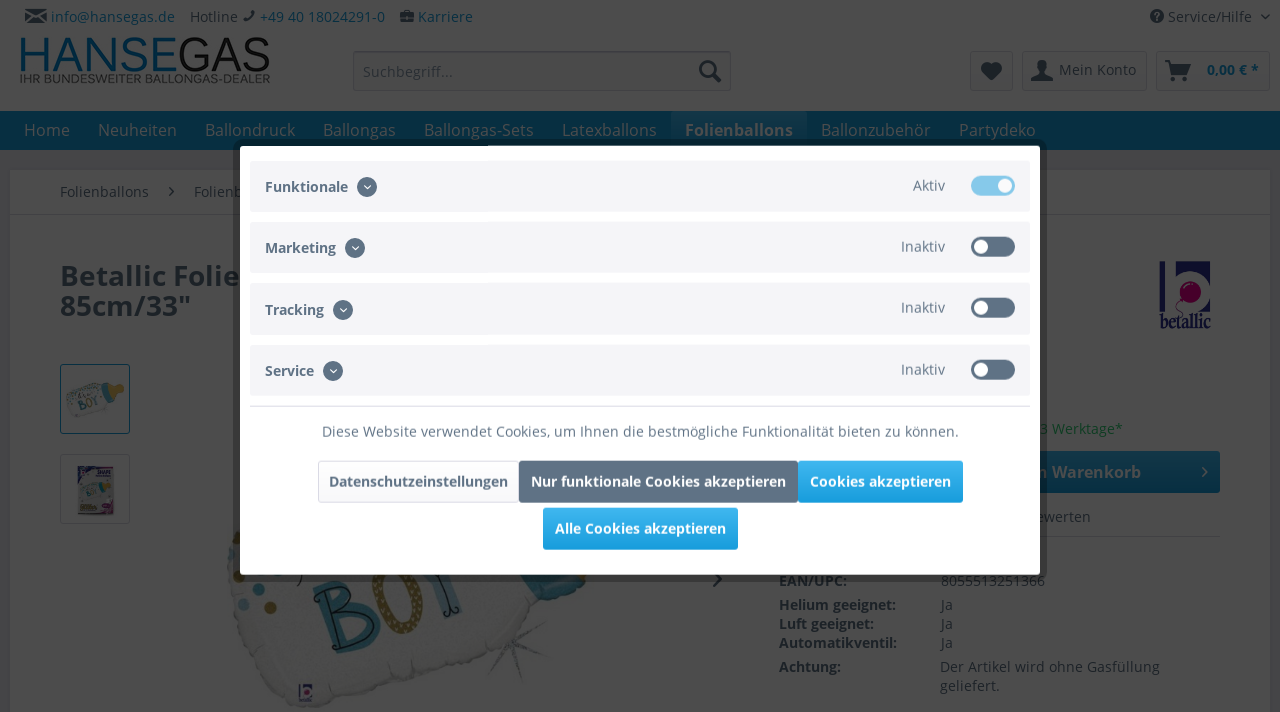

--- FILE ---
content_type: text/html; charset=UTF-8
request_url: https://www.hansegas.de/betallic-folienballon-shape-baby-bottle-boy-glitter-holographic-85cm-33
body_size: 36337
content:
<!DOCTYPE html>
<html class="no-js" lang="de" itemscope="itemscope" itemtype="https://schema.org/WebPage">
<head>
<meta charset="utf-8">
<meta name="author" content="Goodtimes GmbH" />
<meta name="robots" content="index,follow" />
<meta name="revisit-after" content="15 days" />
<meta name="keywords" content="Betallic, Folienballon, Shape, Baby, Bottle, Boy, Glitter, Holographic, 85cm/33&amp;quot;" />
<meta name="description" content="Betallic Folienballon Shape Baby Bottle Boy Glitter Holographic 85cm/33&quot;" />
<meta property="og:type" content="product" />
<meta property="og:site_name" content="HanseGas" />
<meta property="og:url" content="https://www.hansegas.de/betallic-folienballon-shape-baby-bottle-boy-glitter-holographic-85cm-33" />
<meta property="og:title" content="Betallic Folienballon Shape Baby Bottle Boy Glitter Holographic 85cm/33&quot; | HanseGas" />
<meta property="og:description" content="Betallic Folienballon Shape Baby Bottle Boy Glitter Holographic 85cm/33&quot;" />
<meta property="og:image" content="https://www.hansegas.de/media/image/f6/43/77/betallic-folienballon-shape-baby-bottle-boy_02-25136GH_1.jpg" />
<meta property="product:brand" content="Betallic" />
<meta property="product:price" content="8,95" />
<meta property="product:product_link" content="https://www.hansegas.de/betallic-folienballon-shape-baby-bottle-boy-glitter-holographic-85cm-33" />
<meta name="twitter:card" content="product" />
<meta name="twitter:site" content="HanseGas" />
<meta name="twitter:title" content="Betallic Folienballon Shape Baby Bottle Boy Glitter Holographic 85cm/33&quot; | HanseGas" />
<meta name="twitter:description" content="Betallic Folienballon Shape Baby Bottle Boy Glitter Holographic 85cm/33&quot;" />
<meta name="twitter:image" content="https://www.hansegas.de/media/image/f6/43/77/betallic-folienballon-shape-baby-bottle-boy_02-25136GH_1.jpg" />
<meta itemprop="copyrightHolder" content="HanseGas" />
<meta itemprop="copyrightYear" content="2014" />
<meta itemprop="isFamilyFriendly" content="True" />
<meta itemprop="image" content="https://www.hansegas.de/media/image/56/0f/f1/HanseGas_250x48.jpg" />
<meta name="viewport" content="width=device-width, initial-scale=1.0, user-scalable=no">
<meta name="mobile-web-app-capable" content="yes">
<meta name="apple-mobile-web-app-title" content="HanseGas">
<meta name="apple-mobile-web-app-capable" content="yes">
<meta name="apple-mobile-web-app-status-bar-style" content="default">
<link rel="apple-touch-icon-precomposed" href="https://www.hansegas.de/media/image/54/4d/6f/HanseGasYLjitgwpD572x.png">
<link rel="shortcut icon" href="https://www.hansegas.de/media/unknown/db/ac/7e/faviconHG.ico">
<meta name="msapplication-navbutton-color" content="#189DDC" />
<meta name="application-name" content="HanseGas" />
<meta name="msapplication-starturl" content="https://www.hansegas.de/" />
<meta name="msapplication-window" content="width=1024;height=768" />
<meta name="msapplication-TileImage" content="https://www.hansegas.de/media/image/54/4d/6f/HanseGasYLjitgwpD572x.png">
<meta name="msapplication-TileColor" content="#189DDC">
<meta name="theme-color" content="#189DDC" />
<link rel="canonical" href="https://www.hansegas.de/betallic-folienballon-shape-baby-bottle-boy-glitter-holographic-85cm-33" />
<title itemprop="name">Betallic Folienballon Shape Baby Bottle Boy Glitter Holographic 85cm/33&quot; | HanseGas</title>
<link href="/web/cache/1749806669_c5f20c49c7658a3e21e52d9c729867d6.css" media="all" rel="stylesheet" type="text/css" />
<script src="/themes/Frontend/Responsive/frontend/_public/src/js/vendors/modernizr/modernizr.custom.35977.js"></script>
<script>
dataLayer = window.dataLayer || [];
// Clear the previous ecommerce object
dataLayer.push({ ecommerce: null });
// Push regular datalayer
dataLayer.push ({"pageTitle":"Betallic Folienballon Shape Baby Bottle Boy Glitter Holographic 85cm\/33\" | HanseGas","pageCategory":"Detail","pageSubCategory":"","pageCategoryID":1015,"productCategoryPath":"","pageSubCategoryID":"","pageCountryCode":"de_DE","pageLanguageCode":"de","pageVersion":1,"pageTestVariation":"1","pageValue":1,"pageAttributes":"1","productID":14652,"productStyleID":"","productEAN":"8055513251366","productName":"Betallic Folienballon Shape Baby Bottle Boy Glitter Holographic 85cm\/33\"","productPrice":"8.95","productCategory":null,"productCurrency":"EUR","productColor":"","productRealColor":"","productSku":"02-25136GH"});
// Push new GA4 tags
dataLayer.push({"event":"view_item","ecommerce":{"currency":"EUR","value":"8.95","items":[{"item_id":"02-25136GH","item_name":"Betallic Folienballon Shape Baby Bottle Boy Glitter Holographic 85cm\/33\"","affiliation":"HanseGas","index":0,"item_brand":"Betallic","item_list_id":1015,"item_list_name":"Category","price":"8.95","quantity":1,"item_category":"Folienballons","item_category1":"Folienballons mit Motiv","item_category2":"Shapes"}]}});
dataLayer.push({"visitorLoginState":"Logged Out","visitorType":"NOT LOGGED IN","visitorLifetimeValue":0,"visitorExistingCustomer":"No"});
// Push Remarketing tags
var google_tag_params = {ecomm_pagetype:"product",ecomm_pcat:["Shapes"],ecomm_prodid:"02-25136GH",ecomm_pname:"Betallic Folienballon Shape Baby Bottle Boy Glitter Holographic 85cm\/33\"",ecomm_pvalue:8.95,ecomm_totalvalue:8.95};
dataLayer.push ({
'event':'remarketingTriggered',
'google_tag_params': window.google_tag_params
});
function gtag(){dataLayer.push(arguments);}
gtag('consent', 'default', {
ad_storage: 'denied',
analytics_storage: 'denied',
ad_user_data: 'denied',
ad_personalization: 'denied',
wait_for_update: 500,
});
</script>
<script>(function(w,d,s,l,i){w[l]=w[l]||[];w[l].push({'gtm.start':
new Date().getTime(),event:'gtm.js'});var f=d.getElementsByTagName(s)[0],
j=d.createElement(s),dl=l!='dataLayer'?'&l='+l:'';j.async=true;j.src=
'https://www.googletagmanager.com/gtm.js?id='+i+dl;f.parentNode.insertBefore(j,f);
})(window,document,'script','dataLayer','GTM-K6BW8M7');</script>
</head>
<body class="is--ctl-detail is--act-index gtm-google-consentmode-active
" >
<noscript>
<iframe src="https://www.googletagmanager.com/ns.html?id=GTM-K6BW8M7"
height="0"
width="0"
style="display:none;visibility:hidden">
</iframe>
</noscript>
<div data-paypalUnifiedMetaDataContainer="true"
data-paypalUnifiedRestoreOrderNumberUrl="https://www.hansegas.de/widgets/PaypalUnifiedOrderNumber/restoreOrderNumber"
class="is--hidden">
</div>
<div class="page-wrap">
<noscript class="noscript-main">
<div class="alert is--warning">
<div class="alert--icon">
<i class="icon--element icon--warning"></i>
</div>
<div class="alert--content">
Um HanseGas in vollem Umfang nutzen zu k&ouml;nnen, empfehlen wir Ihnen Javascript in Ihrem Browser zu aktiveren.
</div>
</div>
</noscript>
<header class="header-main">
<div class="top-bar">
<div class="container block-group">
<nav class="top-bar--navigation block" role="menubar">

    



    

<div class="navigation--entry entry--compare is--hidden" role="menuitem" aria-haspopup="true" data-drop-down-menu="true">
    

</div>
<div class="navigation--entry entry--service has--drop-down" role="menuitem" aria-haspopup="true" data-drop-down-menu="true">
<i class="icon--service"></i> Service/Hilfe
<ul class="service--list is--rounded" role="menu">
<li class="service--entry" role="menuitem">
<a class="service--link" href="javascript:openCookieConsentManager()" title="Cookie-Einstellungen" >
Cookie-Einstellungen
</a>
</li>
<li class="service--entry" role="menuitem">
<a class="service--link" href="https://www.hansegas.de/versandkosten" title="Liefer- und Versandkosten" target="_parent">
Liefer- und Versandkosten
</a>
</li>
<li class="service--entry" role="menuitem">
<a class="service--link" href="https://www.hansegas.de/zahlungsarten" title="Zahlungsarten" >
Zahlungsarten
</a>
</li>
<li class="service--entry" role="menuitem">
<a class="service--link" href="https://www.hansegas.de/widerrufsrecht" title="Widerrufsrecht" >
Widerrufsrecht
</a>
</li>
<li class="service--entry" role="menuitem">
<a class="service--link" href="https://www.hansegas.de/unsere-agb" title="Unsere AGB" >
Unsere AGB
</a>
</li>
<li class="service--entry" role="menuitem">
<a class="service--link" href="https://www.hansegas.de/hansegas-impressum" title="Impressum" target="_self">
Impressum
</a>
</li>
<li class="service--entry" role="menuitem">
<a class="service--link" href="https://www.hansegas.de/datenschutzerklaerung" title="Datenschutzerklärung" >
Datenschutzerklärung
</a>
</li>
<li class="service--entry" role="menuitem">
<a class="service--link" href="https://www.hansegas.de/kataloge" title="Kataloge" >
Kataloge
</a>
</li>
<li class="service--entry" role="menuitem">
<a class="service--link" href="https://www.hansegas.de/ballongasbedarf-und-flugzeiten" title="Ballongasbedarf und Flugzeiten" >
Ballongasbedarf und Flugzeiten
</a>
</li>
<li class="service--entry" role="menuitem">
<a class="service--link" href="https://www.hansegas.de/langzeitmiete" title="Langzeitmiete" >
Langzeitmiete
</a>
</li>
<li class="service--entry" role="menuitem">
<a class="service--link" href="https://www.hansegas.de/rechnungskauf" title="Rechnungskauf" >
Rechnungskauf
</a>
</li>
<li class="service--entry" role="menuitem">
<a class="service--link" href="https://www.hansegas.de/kontakt" title="Kontakt" >
Kontakt
</a>
</li>
</ul>
</div>
</nav>
<nav class="top-bar--navigation" style="float: left;">
<div class="navigation--entry"><i class="icon--mail fa-1x"></i> <a href="mailto:info@hansegas.de">info@hansegas.de</a><br/></div>
</nav>
<nav class="top-bar--navigation" style="float: left;">
<div class="navigation--entry">Hotline  <i class="icon--phone fa-2x"></i> <a href="tel:+4940180242910" class="footer--phone-link">+49 40 18024291-0</a><br/></div>
</nav>
<nav class="top-bar--navigation" style="float: left;">
<div class="navigation--entry"> <i class="icon--briefcase fa-2x"></i> <a href="https://www.hansegas.de/karriere">Karriere</a></div>
</nav>
</div>
</div>
<div class="container header--navigation">
<div class="logo-main block-group" role="banner">
<div class="logo--shop block">
<a class="logo--link" href="https://www.hansegas.de/" title="HanseGas - zur Startseite wechseln">
<picture>
<source srcset="https://www.hansegas.de/media/image/56/0f/f1/HanseGas_250x48.jpg" media="(min-width: 78.75em)">
<source srcset="https://www.hansegas.de/media/image/56/0f/f1/HanseGas_250x48.jpg" media="(min-width: 64em)">
<source srcset="https://www.hansegas.de/media/image/56/0f/f1/HanseGas_250x48.jpg" media="(min-width: 48em)">
<img srcset="https://www.hansegas.de/media/image/56/0f/f1/HanseGas_250x48.jpg" alt="HanseGas - zur Startseite wechseln" />
</picture>
</a>
</div>
</div>
<nav class="shop--navigation block-group">
<ul class="navigation--list block-group" role="menubar">
<li class="navigation--entry entry--menu-left" role="menuitem">
<a class="entry--link entry--trigger btn is--icon-left" href="#offcanvas--left" data-offcanvas="true" data-offCanvasSelector=".sidebar-main" aria-label="Menü">
<i class="icon--menu"></i> Menü
</a>
</li>
<li class="navigation--entry entry--search" role="menuitem" data-search="true" aria-haspopup="true" data-minLength="2">
<a class="btn entry--link entry--trigger" href="#show-hide--search" title="Suche anzeigen / schließen" aria-label="Suche anzeigen / schließen">
<i class="icon--search"></i>
<span class="search--display">Suchen</span>
</a>
<form action="/search" method="get" class="main-search--form">
<input type="search" name="sSearch" aria-label="Suchbegriff..." class="main-search--field" autocomplete="off" autocapitalize="off" placeholder="Suchbegriff..." maxlength="30"  />
<button type="submit" class="main-search--button" aria-label="Suchen">
<i class="icon--search"></i>
<span class="main-search--text">Suchen</span>
</button>
<div class="form--ajax-loader">&nbsp;</div>
</form>
<div class="main-search--results"></div>
</li>

    <li class="navigation--entry entry--notepad" role="menuitem">
        
        <a href="https://www.hansegas.de/note" title="Merkzettel" aria-label="Merkzettel" class="btn">
            <i class="icon--heart"></i>
                    </a>
    </li>




    <li class="navigation--entry entry--account"
        role="menuitem"
        data-offcanvas="true"
        data-offCanvasSelector=".account--dropdown-navigation">
        
            <a href="https://www.hansegas.de/account"
               title="Mein Konto"
               aria-label="Mein Konto"
               class="btn is--icon-left entry--link account--link">
                <i class="icon--account"></i>
                                    <span class="account--display">
                        Mein Konto
                    </span>
                            </a>
        

            </li>




    <li class="navigation--entry entry--cart" role="menuitem">
        
        <a class="btn is--icon-left cart--link" href="https://www.hansegas.de/checkout/cart" title="Warenkorb" aria-label="Warenkorb">
            <span class="cart--display">
                                    Warenkorb
                            </span>

            <span class="badge is--primary is--minimal cart--quantity is--hidden">0</span>

            <i class="icon--basket"></i>

            <span class="cart--amount">
                0,00&nbsp;&euro; *
            </span>
        </a>
        <div class="ajax-loader">&nbsp;</div>
    </li>




</ul>
</nav>
<div class="container--ajax-cart" data-collapse-cart="true"></div>
</div>
</header>
<nav class="navigation-main">
<div class="container" data-menu-scroller="true" data-listSelector=".navigation--list.container" data-viewPortSelector=".navigation--list-wrapper">
<div class="navigation--list-wrapper">
<ul class="navigation--list container" role="menubar" itemscope="itemscope" itemtype="https://schema.org/SiteNavigationElement">
<li class="navigation--entry is--home" role="menuitem"><a class="navigation--link is--first" href="https://www.hansegas.de/" title="Home" aria-label="Home" itemprop="url"><span itemprop="name">Home</span></a></li><li class="navigation--entry" role="menuitem"><a class="navigation--link" href="https://www.hansegas.de/neuheiten/" title="Neuheiten" aria-label="Neuheiten" itemprop="url"><span itemprop="name">Neuheiten</span></a></li><li class="navigation--entry" role="menuitem"><a class="navigation--link" href="https://www.hansegas.de/ballondruck/" title="Ballondruck" aria-label="Ballondruck" itemprop="url"><span itemprop="name">Ballondruck</span></a></li><li class="navigation--entry" role="menuitem"><a class="navigation--link" href="https://www.hansegas.de/ballongas/" title="Ballongas" aria-label="Ballongas" itemprop="url"><span itemprop="name">Ballongas</span></a></li><li class="navigation--entry" role="menuitem"><a class="navigation--link" href="https://www.hansegas.de/ballongas-sets/" title="Ballongas-Sets" aria-label="Ballongas-Sets" itemprop="url"><span itemprop="name">Ballongas-Sets</span></a></li><li class="navigation--entry" role="menuitem"><a class="navigation--link" href="https://www.hansegas.de/latexballons/" title="Latexballons" aria-label="Latexballons" itemprop="url"><span itemprop="name">Latexballons</span></a></li><li class="navigation--entry is--active" role="menuitem"><a class="navigation--link is--active" href="https://www.hansegas.de/folienballons/" title="Folienballons" aria-label="Folienballons" itemprop="url"><span itemprop="name">Folienballons</span></a></li><li class="navigation--entry" role="menuitem"><a class="navigation--link" href="https://www.hansegas.de/ballonzubehoer/" title="Ballonzubehör" aria-label="Ballonzubehör" itemprop="url"><span itemprop="name">Ballonzubehör</span></a></li><li class="navigation--entry" role="menuitem"><a class="navigation--link" href="https://www.hansegas.de/partydeko/" title="Partydeko" aria-label="Partydeko" itemprop="url"><span itemprop="name">Partydeko</span></a></li>            </ul>
</div>
<div class="advanced-menu" data-advanced-menu="true" data-hoverDelay="250">
<div class="menu--container">
<div class="button-container">
<a href="https://www.hansegas.de/neuheiten/" class="button--category" title="Zur Kategorie Neuheiten">
<i class="icon--arrow-right"></i>
Zur Kategorie Neuheiten
</a>
<span class="button--close">
<i class="icon--cross"></i>
</span>
</div>
<div class="content--wrapper has--content has--teaser">
<ul class="menu--list menu--level-0 columns--2" style="width: 50%;">
<li class="menu--list-item item--level-0" style="width: 100%">
<a href="https://www.hansegas.de/neuheiten/ballondruck/" class="menu--list-item-link" title="Ballondruck">Ballondruck</a>
<ul class="menu--list menu--level-1 columns--2">
<li class="menu--list-item item--level-1">
<a href="https://www.hansegas.de/neuheiten/ballondruck/werbeballon-rund/" class="menu--list-item-link" title="Werbeballon Rund">Werbeballon Rund</a>
</li>
<li class="menu--list-item item--level-1">
<a href="https://www.hansegas.de/neuheiten/ballondruck/werbeballon-herz/" class="menu--list-item-link" title="Werbeballon Herz">Werbeballon Herz</a>
</li>
<li class="menu--list-item item--level-1">
<a href="https://www.hansegas.de/neuheiten/ballondruck/werbeballon-stern/" class="menu--list-item-link" title="Werbeballon Stern">Werbeballon Stern</a>
</li>
<li class="menu--list-item item--level-1">
<a href="https://www.hansegas.de/neuheiten/ballondruck/fotoballon/" class="menu--list-item-link" title="Fotoballon">Fotoballon</a>
</li>
</ul>
</li>
<li class="menu--list-item item--level-0" style="width: 100%">
<a href="https://www.hansegas.de/neuheiten/konfetti/" class="menu--list-item-link" title="Konfetti">Konfetti</a>
<ul class="menu--list menu--level-1 columns--2">
<li class="menu--list-item item--level-1">
<a href="https://www.hansegas.de/neuheiten/konfetti/rund/" class="menu--list-item-link" title="Rund">Rund</a>
</li>
<li class="menu--list-item item--level-1">
<a href="https://www.hansegas.de/neuheiten/konfetti/herz/" class="menu--list-item-link" title="Herz">Herz</a>
</li>
<li class="menu--list-item item--level-1">
<a href="https://www.hansegas.de/neuheiten/konfetti/stern/" class="menu--list-item-link" title="Stern">Stern</a>
</li>
</ul>
</li>
</ul>
<div class="menu--delimiter" style="right: 50%;"></div>
<div class="menu--teaser" style="width: 50%;">
<div class="teaser--headline">Neuheiten bei Hansegas</div>
</div>
</div>
</div>
<div class="menu--container">
<div class="button-container">
<a href="https://www.hansegas.de/ballondruck/" class="button--category" title="Zur Kategorie Ballondruck">
<i class="icon--arrow-right"></i>
Zur Kategorie Ballondruck
</a>
<span class="button--close">
<i class="icon--cross"></i>
</span>
</div>
<div class="content--wrapper has--content has--teaser">
<ul class="menu--list menu--level-0 columns--2" style="width: 50%;">
<li class="menu--list-item item--level-0" style="width: 100%">
<a href="https://www.hansegas.de/ballondruck/fotoballon/" class="menu--list-item-link" title="Fotoballon">Fotoballon</a>
</li>
<li class="menu--list-item item--level-0" style="width: 100%">
<a href="https://www.hansegas.de/ballondruck/werbeballon-rund/" class="menu--list-item-link" title="Werbeballon Rund">Werbeballon Rund</a>
<ul class="menu--list menu--level-1 columns--2">
<li class="menu--list-item item--level-1">
<a href="https://www.hansegas.de/ballondruck/werbeballon-rund/1-seitig-bedruckt/" class="menu--list-item-link" title="1-Seitig bedruckt">1-Seitig bedruckt</a>
</li>
<li class="menu--list-item item--level-1">
<a href="https://www.hansegas.de/ballondruck/werbeballon-rund/2-seitig-bedruckt/" class="menu--list-item-link" title="2-Seitig bedruckt">2-Seitig bedruckt</a>
</li>
</ul>
</li>
<li class="menu--list-item item--level-0" style="width: 100%">
<a href="https://www.hansegas.de/ballondruck/werbeballon-herz/" class="menu--list-item-link" title="Werbeballon Herz">Werbeballon Herz</a>
<ul class="menu--list menu--level-1 columns--2">
<li class="menu--list-item item--level-1">
<a href="https://www.hansegas.de/ballondruck/werbeballon-herz/1-seitig-bedruckt/" class="menu--list-item-link" title="1-Seitig bedruckt">1-Seitig bedruckt</a>
</li>
<li class="menu--list-item item--level-1">
<a href="https://www.hansegas.de/ballondruck/werbeballon-herz/2-seitig-bedruckt/" class="menu--list-item-link" title="2-Seitig bedruckt">2-Seitig bedruckt</a>
</li>
</ul>
</li>
<li class="menu--list-item item--level-0" style="width: 100%">
<a href="https://www.hansegas.de/ballondruck/werbeballon-stern/" class="menu--list-item-link" title="Werbeballon Stern">Werbeballon Stern</a>
<ul class="menu--list menu--level-1 columns--2">
<li class="menu--list-item item--level-1">
<a href="https://www.hansegas.de/ballondruck/werbeballon-stern/1-seitig-bedruckt/" class="menu--list-item-link" title="1-Seitig bedruckt">1-Seitig bedruckt</a>
</li>
<li class="menu--list-item item--level-1">
<a href="https://www.hansegas.de/ballondruck/werbeballon-stern/2-seitig-bedruckt/" class="menu--list-item-link" title="2-Seitig bedruckt">2-Seitig bedruckt</a>
</li>
</ul>
</li>
</ul>
<div class="menu--delimiter" style="right: 50%;"></div>
<div class="menu--teaser" style="width: 50%;">
<div class="teaser--text">
Wir drucken digital ✔ Werbe- und Fotoballons mit eigenem Motiv ✔ ab 1 Stück  ✔  keine Klischeekosten  ✔ &nbsp; Druck auf Folienballons und Latexballons
<a class="teaser--text-link" href="https://www.hansegas.de/ballondruck/" title="mehr erfahren">
mehr erfahren
</a>
</div>
</div>
</div>
</div>
<div class="menu--container">
<div class="button-container">
<a href="https://www.hansegas.de/ballongas/" class="button--category" title="Zur Kategorie Ballongas">
<i class="icon--arrow-right"></i>
Zur Kategorie Ballongas
</a>
<span class="button--close">
<i class="icon--cross"></i>
</span>
</div>
<div class="content--wrapper has--content has--teaser">
<ul class="menu--list menu--level-0 columns--2" style="width: 50%;">
<li class="menu--list-item item--level-0" style="width: 100%">
<a href="https://www.hansegas.de/ballongas/heliumflasche-mieten/" class="menu--list-item-link" title="Heliumflasche mieten">Heliumflasche mieten</a>
</li>
<li class="menu--list-item item--level-0" style="width: 100%">
<a href="https://www.hansegas.de/ballongas/heliumflasche-kaufen/" class="menu--list-item-link" title="Heliumflasche kaufen">Heliumflasche kaufen</a>
</li>
</ul>
<div class="menu--delimiter" style="right: 50%;"></div>
<div class="menu--teaser" style="width: 50%;">
<div class="teaser--headline">Heliumflaschen mieten oder kaufen</div>
<div class="teaser--text">
Ballongas &ndash; auf diesem Gebiet ist HanseGas Experte!
Wir bieten&nbsp; Heliumflaschen zu verr&uuml;ckt g&uuml;nstigen Preisen  &ndash; und das&nbsp; bundesweit ! Egal ob als Einweg Ballongas Flasche f&uuml;r kleine Partys oder als...
<a class="teaser--text-link" href="https://www.hansegas.de/ballongas/" title="mehr erfahren">
mehr erfahren
</a>
</div>
</div>
</div>
</div>
<div class="menu--container">
<div class="button-container">
<a href="https://www.hansegas.de/ballongas-sets/" class="button--category" title="Zur Kategorie Ballongas-Sets">
<i class="icon--arrow-right"></i>
Zur Kategorie Ballongas-Sets
</a>
<span class="button--close">
<i class="icon--cross"></i>
</span>
</div>
<div class="content--wrapper has--teaser">
<div class="menu--teaser" style="width: 100%;">
<a href="https://www.hansegas.de/ballongas-sets/" title="Zur Kategorie Ballongas-Sets" class="teaser--image" style="background-image: url(https://www.hansegas.de/media/image/5e/74/f4/cimage_162000_1.jpg);"></a>
<div class="teaser--headline">Helium und Ballons zusammen kaufen</div>
<div class="teaser--text">
Helium Set zum g&uuml;nstigen Preis
Bei Partys und Feierlichkeiten d&uuml;rfen  heliumgef&uuml;llte Ballons  nicht fehlen! Damit Sie f&uuml;r Ihr Event gleich beide Utensilien &ndash;  Helium und Ballons  &ndash; griffbereit haben, finden Sie...
<a class="teaser--text-link" href="https://www.hansegas.de/ballongas-sets/" title="mehr erfahren">
mehr erfahren
</a>
</div>
</div>
</div>
</div>
<div class="menu--container">
<div class="button-container">
<a href="https://www.hansegas.de/latexballons/" class="button--category" title="Zur Kategorie Latexballons">
<i class="icon--arrow-right"></i>
Zur Kategorie Latexballons
</a>
<span class="button--close">
<i class="icon--cross"></i>
</span>
</div>
<div class="content--wrapper has--content has--teaser">
<ul class="menu--list menu--level-0 columns--2" style="width: 50%;">
<li class="menu--list-item item--level-0" style="width: 100%">
<a href="https://www.hansegas.de/latexballons/rund/" class="menu--list-item-link" title="Rund">Rund</a>
<ul class="menu--list menu--level-1 columns--2">
<li class="menu--list-item item--level-1">
<a href="https://www.hansegas.de/latexballons/rund/standard/" class="menu--list-item-link" title="Standard">Standard</a>
</li>
<li class="menu--list-item item--level-1">
<a href="https://www.hansegas.de/latexballons/rund/bunt/" class="menu--list-item-link" title="Bunt">Bunt</a>
</li>
<li class="menu--list-item item--level-1">
<a href="https://www.hansegas.de/latexballons/rund/metallic/" class="menu--list-item-link" title="Metallic">Metallic</a>
</li>
<li class="menu--list-item item--level-1">
<a href="https://www.hansegas.de/latexballons/rund/pearl/" class="menu--list-item-link" title="Pearl">Pearl</a>
</li>
<li class="menu--list-item item--level-1">
<a href="https://www.hansegas.de/latexballons/rund/kristall/" class="menu--list-item-link" title="Kristall">Kristall</a>
</li>
</ul>
</li>
<li class="menu--list-item item--level-0" style="width: 100%">
<a href="https://www.hansegas.de/latexballons/rund-qualatex/" class="menu--list-item-link" title="Rund (Qualatex)">Rund (Qualatex)</a>
<ul class="menu--list menu--level-1 columns--2">
<li class="menu--list-item item--level-1">
<a href="https://www.hansegas.de/latexballons/rund-qualatex/13cm5/" class="menu--list-item-link" title="13cm/5&quot;">13cm/5"</a>
</li>
<li class="menu--list-item item--level-1">
<a href="https://www.hansegas.de/latexballons/rund-qualatex/18cm7/" class="menu--list-item-link" title="18cm/7&quot;">18cm/7"</a>
</li>
<li class="menu--list-item item--level-1">
<a href="https://www.hansegas.de/latexballons/rund-qualatex/28cm11/" class="menu--list-item-link" title="28cm/11&quot;">28cm/11"</a>
</li>
<li class="menu--list-item item--level-1">
<a href="https://www.hansegas.de/latexballons/rund-qualatex/40cm16/" class="menu--list-item-link" title="40cm/16&quot;">40cm/16"</a>
</li>
<li class="menu--list-item item--level-1">
<a href="https://www.hansegas.de/latexballons/rund-qualatex/75cm30/" class="menu--list-item-link" title="75cm/30&quot;">75cm/30"</a>
</li>
<li class="menu--list-item item--level-1">
<a href="https://www.hansegas.de/latexballons/rund-qualatex/90cm3/" class="menu--list-item-link" title="90cm/3&#039;">90cm/3'</a>
</li>
</ul>
</li>
<li class="menu--list-item item--level-0" style="width: 100%">
<a href="https://www.hansegas.de/latexballons/herz/" class="menu--list-item-link" title="Herz">Herz</a>
</li>
<li class="menu--list-item item--level-0" style="width: 100%">
<a href="https://www.hansegas.de/latexballons/herz-qualatex/" class="menu--list-item-link" title="Herz (Qualatex)">Herz (Qualatex)</a>
<ul class="menu--list menu--level-1 columns--2">
<li class="menu--list-item item--level-1">
<a href="https://www.hansegas.de/latexballons/herz-qualatex/15cm6/" class="menu--list-item-link" title="15cm/6&quot;">15cm/6"</a>
</li>
<li class="menu--list-item item--level-1">
<a href="https://www.hansegas.de/latexballons/herz-qualatex/28cm11/" class="menu--list-item-link" title="28cm/11&quot;">28cm/11"</a>
</li>
<li class="menu--list-item item--level-1">
<a href="https://www.hansegas.de/latexballons/herz-qualatex/38cm15/" class="menu--list-item-link" title="38cm/15&quot;">38cm/15"</a>
</li>
</ul>
</li>
<li class="menu--list-item item--level-0" style="width: 100%">
<a href="https://www.hansegas.de/latexballons/riesenluftballons/" class="menu--list-item-link" title="Riesenluftballons">Riesenluftballons</a>
<ul class="menu--list menu--level-1 columns--2">
<li class="menu--list-item item--level-1">
<a href="https://www.hansegas.de/latexballons/riesenluftballons/60cm/" class="menu--list-item-link" title="60cm">60cm</a>
</li>
<li class="menu--list-item item--level-1">
<a href="https://www.hansegas.de/latexballons/riesenluftballons/80cm/" class="menu--list-item-link" title="80cm">80cm</a>
</li>
<li class="menu--list-item item--level-1">
<a href="https://www.hansegas.de/latexballons/riesenluftballons/120cm/" class="menu--list-item-link" title="120cm">120cm</a>
</li>
<li class="menu--list-item item--level-1">
<a href="https://www.hansegas.de/latexballons/riesenluftballons/160cm/" class="menu--list-item-link" title="160cm">160cm</a>
</li>
<li class="menu--list-item item--level-1">
<a href="https://www.hansegas.de/latexballons/riesenluftballons/210cm/" class="menu--list-item-link" title="210cm">210cm</a>
</li>
</ul>
</li>
<li class="menu--list-item item--level-0" style="width: 100%">
<a href="https://www.hansegas.de/latexballons/verpackungsballons-qualatex/" class="menu--list-item-link" title="Verpackungsballons (Qualatex)">Verpackungsballons (Qualatex)</a>
</li>
<li class="menu--list-item item--level-0" style="width: 100%">
<a href="https://www.hansegas.de/latexballons/verpackungsballons-sempertex/" class="menu--list-item-link" title="Verpackungsballons (Sempertex)">Verpackungsballons (Sempertex)</a>
</li>
<li class="menu--list-item item--level-0" style="width: 100%">
<a href="https://www.hansegas.de/latexballons/modellierballons-entertainer-qualatex/" class="menu--list-item-link" title="Modellierballons Entertainer (Qualatex)">Modellierballons Entertainer (Qualatex)</a>
<ul class="menu--list menu--level-1 columns--2">
<li class="menu--list-item item--level-1">
<a href="https://www.hansegas.de/latexballons/modellierballons-entertainer-qualatex/160q/" class="menu--list-item-link" title="160Q">160Q</a>
</li>
<li class="menu--list-item item--level-1">
<a href="https://www.hansegas.de/latexballons/modellierballons-entertainer-qualatex/260q/" class="menu--list-item-link" title="260Q">260Q</a>
</li>
<li class="menu--list-item item--level-1">
<a href="https://www.hansegas.de/latexballons/modellierballons-entertainer-qualatex/350q/" class="menu--list-item-link" title="350Q">350Q</a>
</li>
<li class="menu--list-item item--level-1">
<a href="https://www.hansegas.de/latexballons/modellierballons-entertainer-qualatex/646q/" class="menu--list-item-link" title="646Q">646Q</a>
</li>
</ul>
</li>
<li class="menu--list-item item--level-0" style="width: 100%">
<a href="https://www.hansegas.de/latexballons/modellierballons-sempertex/" class="menu--list-item-link" title="Modellierballons (Sempertex)">Modellierballons (Sempertex)</a>
</li>
</ul>
<div class="menu--delimiter" style="right: 50%;"></div>
<div class="menu--teaser" style="width: 50%;">
<a href="https://www.hansegas.de/latexballons/" title="Zur Kategorie Latexballons" class="teaser--image" style="background-image: url(https://www.hansegas.de/media/image/3b/aa/d7/cimage_164000_1.jpg);"></a>
<div class="teaser--headline">Latexballons günstig kaufen</div>
<div class="teaser--text">
Latexballons in vielen Variationen und Farben
Entdecken Sie hier eine bunte Palette an  Latexballons zu unschlagbar kleinen Preisen . Bei uns k&ouml;nnen Sie  Luftballons g&uuml;nstig kaufen , um sie mit Luft oder  Helium Ballongas  effektvoll...
<a class="teaser--text-link" href="https://www.hansegas.de/latexballons/" title="mehr erfahren">
mehr erfahren
</a>
</div>
</div>
</div>
</div>
<div class="menu--container">
<div class="button-container">
<a href="https://www.hansegas.de/folienballons/" class="button--category" title="Zur Kategorie Folienballons">
<i class="icon--arrow-right"></i>
Zur Kategorie Folienballons
</a>
<span class="button--close">
<i class="icon--cross"></i>
</span>
</div>
<div class="content--wrapper has--content has--teaser">
<ul class="menu--list menu--level-0 columns--2" style="width: 50%;">
<li class="menu--list-item item--level-0" style="width: 100%">
<a href="https://www.hansegas.de/folienballons/rund/" class="menu--list-item-link" title="Rund">Rund</a>
<ul class="menu--list menu--level-1 columns--2">
<li class="menu--list-item item--level-1">
<a href="https://www.hansegas.de/folienballons/rund/bedruckt/" class="menu--list-item-link" title="Bedruckt">Bedruckt</a>
</li>
<li class="menu--list-item item--level-1">
<a href="https://www.hansegas.de/folienballons/rund/standard/" class="menu--list-item-link" title="Standard">Standard</a>
</li>
<li class="menu--list-item item--level-1">
<a href="https://www.hansegas.de/folienballons/rund/satin/" class="menu--list-item-link" title="Satin">Satin</a>
</li>
<li class="menu--list-item item--level-1">
<a href="https://www.hansegas.de/folienballons/rund/irisierend/" class="menu--list-item-link" title="Irisierend">Irisierend</a>
</li>
<li class="menu--list-item item--level-1">
<a href="https://www.hansegas.de/folienballons/rund/metallic/" class="menu--list-item-link" title="Metallic">Metallic</a>
</li>
<li class="menu--list-item item--level-1">
<a href="https://www.hansegas.de/folienballons/rund/chrome/" class="menu--list-item-link" title="Chrome">Chrome</a>
</li>
</ul>
</li>
<li class="menu--list-item item--level-0" style="width: 100%">
<a href="https://www.hansegas.de/folienballons/herz/" class="menu--list-item-link" title="Herz">Herz</a>
<ul class="menu--list menu--level-1 columns--2">
<li class="menu--list-item item--level-1">
<a href="https://www.hansegas.de/folienballons/herz/bedruckt/" class="menu--list-item-link" title="Bedruckt">Bedruckt</a>
</li>
<li class="menu--list-item item--level-1">
<a href="https://www.hansegas.de/folienballons/herz/standard/" class="menu--list-item-link" title="Standard">Standard</a>
</li>
<li class="menu--list-item item--level-1">
<a href="https://www.hansegas.de/folienballons/herz/satin/" class="menu--list-item-link" title="Satin">Satin</a>
</li>
<li class="menu--list-item item--level-1">
<a href="https://www.hansegas.de/folienballons/herz/irisierend/" class="menu--list-item-link" title="Irisierend">Irisierend</a>
</li>
<li class="menu--list-item item--level-1">
<a href="https://www.hansegas.de/folienballons/herz/metallic/" class="menu--list-item-link" title="Metallic">Metallic</a>
</li>
<li class="menu--list-item item--level-1">
<a href="https://www.hansegas.de/folienballons/herz/xl/" class="menu--list-item-link" title="XL">XL</a>
</li>
</ul>
</li>
<li class="menu--list-item item--level-0" style="width: 100%">
<a href="https://www.hansegas.de/folienballons/stern/" class="menu--list-item-link" title="Stern">Stern</a>
<ul class="menu--list menu--level-1 columns--2">
<li class="menu--list-item item--level-1">
<a href="https://www.hansegas.de/folienballons/stern/bedruckt/" class="menu--list-item-link" title="Bedruckt">Bedruckt</a>
</li>
<li class="menu--list-item item--level-1">
<a href="https://www.hansegas.de/folienballons/stern/standard/" class="menu--list-item-link" title="Standard">Standard</a>
</li>
<li class="menu--list-item item--level-1">
<a href="https://www.hansegas.de/folienballons/stern/satin/" class="menu--list-item-link" title="Satin">Satin</a>
</li>
<li class="menu--list-item item--level-1">
<a href="https://www.hansegas.de/folienballons/stern/irisierend/" class="menu--list-item-link" title="Irisierend">Irisierend</a>
</li>
<li class="menu--list-item item--level-1">
<a href="https://www.hansegas.de/folienballons/stern/metallic/" class="menu--list-item-link" title="Metallic">Metallic</a>
</li>
<li class="menu--list-item item--level-1">
<a href="https://www.hansegas.de/folienballons/stern/xl/" class="menu--list-item-link" title="XL">XL</a>
</li>
<li class="menu--list-item item--level-1">
<a href="https://www.hansegas.de/folienballons/stern/dazzler-glitzer/" class="menu--list-item-link" title="Dazzler (Glitzer)">Dazzler (Glitzer)</a>
</li>
</ul>
</li>
<li class="menu--list-item item--level-0" style="width: 100%">
<a href="https://www.hansegas.de/folienballons/orbz/" class="menu--list-item-link" title="Orbz">Orbz</a>
<ul class="menu--list menu--level-1 columns--2">
<li class="menu--list-item item--level-1">
<a href="https://www.hansegas.de/folienballons/orbz/ombre/" class="menu--list-item-link" title="Ombré">Ombré</a>
</li>
<li class="menu--list-item item--level-1">
<a href="https://www.hansegas.de/folienballons/orbz/bedruckt/" class="menu--list-item-link" title="Bedruckt">Bedruckt</a>
</li>
<li class="menu--list-item item--level-1">
<a href="https://www.hansegas.de/folienballons/orbz/uni/" class="menu--list-item-link" title="Uni">Uni</a>
</li>
<li class="menu--list-item item--level-1">
<a href="https://www.hansegas.de/folienballons/orbz/xl/" class="menu--list-item-link" title="XL">XL</a>
</li>
</ul>
</li>
<li class="menu--list-item item--level-0" style="width: 100%">
<a href="https://www.hansegas.de/folienballons/buchstaben-xl/" class="menu--list-item-link" title="Buchstaben XL">Buchstaben XL</a>
<ul class="menu--list menu--level-1 columns--2">
<li class="menu--list-item item--level-1">
<a href="https://www.hansegas.de/folienballons/buchstaben-xl/blue/" class="menu--list-item-link" title="Blue">Blue</a>
</li>
<li class="menu--list-item item--level-1">
<a href="https://www.hansegas.de/folienballons/buchstaben-xl/fuxia/" class="menu--list-item-link" title="Fuxia">Fuxia</a>
</li>
<li class="menu--list-item item--level-1">
<a href="https://www.hansegas.de/folienballons/buchstaben-xl/gold/" class="menu--list-item-link" title="Gold">Gold</a>
</li>
<li class="menu--list-item item--level-1">
<a href="https://www.hansegas.de/folienballons/buchstaben-xl/rosegold/" class="menu--list-item-link" title="Roségold">Roségold</a>
</li>
<li class="menu--list-item item--level-1">
<a href="https://www.hansegas.de/folienballons/buchstaben-xl/silver/" class="menu--list-item-link" title="Silver">Silver</a>
</li>
</ul>
</li>
<li class="menu--list-item item--level-0" style="width: 100%">
<a href="https://www.hansegas.de/folienballons/zahlen-m/" class="menu--list-item-link" title="Zahlen M">Zahlen M</a>
<ul class="menu--list menu--level-1 columns--2">
<li class="menu--list-item item--level-1">
<a href="https://www.hansegas.de/folienballons/zahlen-m/black/" class="menu--list-item-link" title="Black">Black</a>
</li>
<li class="menu--list-item item--level-1">
<a href="https://www.hansegas.de/folienballons/zahlen-m/blue/" class="menu--list-item-link" title="Blue">Blue</a>
</li>
<li class="menu--list-item item--level-1">
<a href="https://www.hansegas.de/folienballons/zahlen-m/fuxia/" class="menu--list-item-link" title="Fuxia">Fuxia</a>
</li>
<li class="menu--list-item item--level-1">
<a href="https://www.hansegas.de/folienballons/zahlen-m/glitter-holographic-silver/" class="menu--list-item-link" title="Glitter Holographic Silver">Glitter Holographic Silver</a>
</li>
<li class="menu--list-item item--level-1">
<a href="https://www.hansegas.de/folienballons/zahlen-m/gold/" class="menu--list-item-link" title="Gold">Gold</a>
</li>
<li class="menu--list-item item--level-1">
<a href="https://www.hansegas.de/folienballons/zahlen-m/pastel-blue/" class="menu--list-item-link" title="Pastel Blue">Pastel Blue</a>
</li>
<li class="menu--list-item item--level-1">
<a href="https://www.hansegas.de/folienballons/zahlen-m/pastel-pink/" class="menu--list-item-link" title="Pastel Pink">Pastel Pink</a>
</li>
<li class="menu--list-item item--level-1">
<a href="https://www.hansegas.de/folienballons/zahlen-m/red/" class="menu--list-item-link" title="Red">Red</a>
</li>
<li class="menu--list-item item--level-1">
<a href="https://www.hansegas.de/folienballons/zahlen-m/rosegold/" class="menu--list-item-link" title="Roségold">Roségold</a>
</li>
<li class="menu--list-item item--level-1">
<a href="https://www.hansegas.de/folienballons/zahlen-m/silver/" class="menu--list-item-link" title="Silver">Silver</a>
</li>
<li class="menu--list-item item--level-1">
<a href="https://www.hansegas.de/folienballons/zahlen-m/tiffany/" class="menu--list-item-link" title="Tiffany">Tiffany</a>
</li>
</ul>
</li>
<li class="menu--list-item item--level-0" style="width: 100%">
<a href="https://www.hansegas.de/folienballons/zahlen-xl/" class="menu--list-item-link" title="Zahlen XL">Zahlen XL</a>
<ul class="menu--list menu--level-1 columns--2">
<li class="menu--list-item item--level-1">
<a href="https://www.hansegas.de/folienballons/zahlen-xl/animaloons/" class="menu--list-item-link" title="Animaloons">Animaloons</a>
</li>
<li class="menu--list-item item--level-1">
<a href="https://www.hansegas.de/folienballons/zahlen-xl/black/" class="menu--list-item-link" title="Black">Black</a>
</li>
<li class="menu--list-item item--level-1">
<a href="https://www.hansegas.de/folienballons/zahlen-xl/blue/" class="menu--list-item-link" title="Blue">Blue</a>
</li>
<li class="menu--list-item item--level-1">
<a href="https://www.hansegas.de/folienballons/zahlen-xl/colourful-rainbow/" class="menu--list-item-link" title="Colourful Rainbow">Colourful Rainbow</a>
</li>
<li class="menu--list-item item--level-1">
<a href="https://www.hansegas.de/folienballons/zahlen-xl/designer/" class="menu--list-item-link" title="Designer">Designer</a>
</li>
<li class="menu--list-item item--level-1">
<a href="https://www.hansegas.de/folienballons/zahlen-xl/fuxia/" class="menu--list-item-link" title="Fuxia">Fuxia</a>
</li>
<li class="menu--list-item item--level-1">
<a href="https://www.hansegas.de/folienballons/zahlen-xl/glitter-holographic-fuxia/" class="menu--list-item-link" title="Glitter Holographic Fuxia">Glitter Holographic Fuxia</a>
</li>
<li class="menu--list-item item--level-1">
<a href="https://www.hansegas.de/folienballons/zahlen-xl/glitter-holographic-gold/" class="menu--list-item-link" title="Glitter Holographic Gold">Glitter Holographic Gold</a>
</li>
<li class="menu--list-item item--level-1">
<a href="https://www.hansegas.de/folienballons/zahlen-xl/glitter-holographic-rose/" class="menu--list-item-link" title="Glitter Holographic Rose">Glitter Holographic Rose</a>
</li>
<li class="menu--list-item item--level-1">
<a href="https://www.hansegas.de/folienballons/zahlen-xl/glitter-holographic-tiffany/" class="menu--list-item-link" title="Glitter Holographic Tiffany">Glitter Holographic Tiffany</a>
</li>
<li class="menu--list-item item--level-1">
<a href="https://www.hansegas.de/folienballons/zahlen-xl/glitter-holographic-silver/" class="menu--list-item-link" title="Glitter Holographic Silver">Glitter Holographic Silver</a>
</li>
<li class="menu--list-item item--level-1">
<a href="https://www.hansegas.de/folienballons/zahlen-xl/gold/" class="menu--list-item-link" title="Gold">Gold</a>
</li>
<li class="menu--list-item item--level-1">
<a href="https://www.hansegas.de/folienballons/zahlen-xl/gold5/" class="menu--list-item-link" title="Gold5">Gold5</a>
</li>
<li class="menu--list-item item--level-1">
<a href="https://www.hansegas.de/folienballons/zahlen-xl/green/" class="menu--list-item-link" title="Green">Green</a>
</li>
<li class="menu--list-item item--level-1">
<a href="https://www.hansegas.de/folienballons/zahlen-xl/holographic/" class="menu--list-item-link" title="Holographic">Holographic</a>
</li>
<li class="menu--list-item item--level-1">
<a href="https://www.hansegas.de/folienballons/zahlen-xl/party/" class="menu--list-item-link" title="Party">Party</a>
</li>
<li class="menu--list-item item--level-1">
<a href="https://www.hansegas.de/folienballons/zahlen-xl/pastel-blue/" class="menu--list-item-link" title="Pastel Blue">Pastel Blue</a>
</li>
<li class="menu--list-item item--level-1">
<a href="https://www.hansegas.de/folienballons/zahlen-xl/pastel-pink/" class="menu--list-item-link" title="Pastel Pink">Pastel Pink</a>
</li>
<li class="menu--list-item item--level-1">
<a href="https://www.hansegas.de/folienballons/zahlen-xl/purple/" class="menu--list-item-link" title="Purple">Purple</a>
</li>
<li class="menu--list-item item--level-1">
<a href="https://www.hansegas.de/folienballons/zahlen-xl/red/" class="menu--list-item-link" title="Red">Red</a>
</li>
<li class="menu--list-item item--level-1">
<a href="https://www.hansegas.de/folienballons/zahlen-xl/rosegold/" class="menu--list-item-link" title="Roségold">Roségold</a>
</li>
<li class="menu--list-item item--level-1">
<a href="https://www.hansegas.de/folienballons/zahlen-xl/silver/" class="menu--list-item-link" title="Silver">Silver</a>
</li>
<li class="menu--list-item item--level-1">
<a href="https://www.hansegas.de/folienballons/zahlen-xl/tiffany/" class="menu--list-item-link" title="Tiffany">Tiffany</a>
</li>
<li class="menu--list-item item--level-1">
<a href="https://www.hansegas.de/folienballons/zahlen-xl/zebraloon/" class="menu--list-item-link" title="Zebraloon">Zebraloon</a>
</li>
<li class="menu--list-item item--level-1">
<a href="https://www.hansegas.de/folienballons/zahlen-xl/white/" class="menu--list-item-link" title="White">White</a>
</li>
<li class="menu--list-item item--level-1">
<a href="https://www.hansegas.de/cat/index/sCategory/5049" class="menu--list-item-link" title="Satin Chocolate">Satin Chocolate</a>
</li>
<li class="menu--list-item item--level-1">
<a href="https://www.hansegas.de/folienballons/zahlen-xl/satin-cream/" class="menu--list-item-link" title="Satin Cream">Satin Cream</a>
</li>
<li class="menu--list-item item--level-1">
<a href="https://www.hansegas.de/folienballons/zahlen-xl/satin-nude/" class="menu--list-item-link" title="Satin Nude">Satin Nude</a>
</li>
</ul>
</li>
<li class="menu--list-item item--level-0" style="width: 100%">
<a href="https://www.hansegas.de/folienballons/zahlen-xxl/" class="menu--list-item-link" title="Zahlen XXL">Zahlen XXL</a>
<ul class="menu--list menu--level-1 columns--2">
<li class="menu--list-item item--level-1">
<a href="https://www.hansegas.de/folienballons/zahlen-xxl/gold/" class="menu--list-item-link" title="Gold">Gold</a>
</li>
<li class="menu--list-item item--level-1">
<a href="https://www.hansegas.de/folienballons/zahlen-xxl/silver/" class="menu--list-item-link" title="Silver">Silver</a>
</li>
</ul>
</li>
<li class="menu--list-item item--level-0" style="width: 100%">
<a href="https://www.hansegas.de/folienballons/folienballons-mit-motiv/" class="menu--list-item-link" title="Folienballons mit Motiv">Folienballons mit Motiv</a>
<ul class="menu--list menu--level-1 columns--2">
<li class="menu--list-item item--level-1">
<a href="https://www.hansegas.de/folienballons/folienballons-mit-motiv/rund/" class="menu--list-item-link" title="Rund">Rund</a>
</li>
<li class="menu--list-item item--level-1">
<a href="https://www.hansegas.de/folienballons/folienballons-mit-motiv/herz/" class="menu--list-item-link" title="Herz">Herz</a>
</li>
<li class="menu--list-item item--level-1">
<a href="https://www.hansegas.de/folienballons/folienballons-mit-motiv/stern/" class="menu--list-item-link" title="Stern">Stern</a>
</li>
<li class="menu--list-item item--level-1">
<a href="https://www.hansegas.de/folienballons/folienballons-mit-motiv/shapes/" class="menu--list-item-link" title="Shapes">Shapes</a>
</li>
<li class="menu--list-item item--level-1">
<a href="https://www.hansegas.de/folienballons/folienballons-mit-motiv/orbz-bubbles/" class="menu--list-item-link" title="Orbz / Bubbles">Orbz / Bubbles</a>
</li>
<li class="menu--list-item item--level-1">
<a href="https://www.hansegas.de/folienballons/folienballons-mit-motiv/musikballons/" class="menu--list-item-link" title="Musikballons">Musikballons</a>
</li>
<li class="menu--list-item item--level-1">
<a href="https://www.hansegas.de/folienballons/folienballons-mit-motiv/airwalker/" class="menu--list-item-link" title="Airwalker">Airwalker</a>
</li>
</ul>
</li>
<li class="menu--list-item item--level-0" style="width: 100%">
<a href="https://www.hansegas.de/folienballons/fuer-luftfuellung/" class="menu--list-item-link" title="Für Luftfüllung">Für Luftfüllung</a>
<ul class="menu--list menu--level-1 columns--2">
<li class="menu--list-item item--level-1">
<a href="https://www.hansegas.de/folienballons/fuer-luftfuellung/inkl.-luftbefuellung/" class="menu--list-item-link" title="Inkl. Luftbefüllung">Inkl. Luftbefüllung</a>
</li>
<li class="menu--list-item item--level-1">
<a href="https://www.hansegas.de/folienballons/fuer-luftfuellung/zahlen-luftgefuellt/" class="menu--list-item-link" title="Zahlen Luftgefüllt">Zahlen Luftgefüllt</a>
</li>
<li class="menu--list-item item--level-1">
<a href="https://www.hansegas.de/folienballons/fuer-luftfuellung/schriftzuege-luftbefuellt/" class="menu--list-item-link" title="Schriftzüge Luftbefüllt">Schriftzüge Luftbefüllt</a>
</li>
<li class="menu--list-item item--level-1">
<a href="https://www.hansegas.de/folienballons/fuer-luftfuellung/motivballons-luftbefuellt/" class="menu--list-item-link" title="Motivballons Luftbefüllt">Motivballons Luftbefüllt</a>
</li>
</ul>
</li>
<li class="menu--list-item item--level-0" style="width: 100%">
<a href="https://www.hansegas.de/folienballons/standup-zahlen-fuer-luftfuellung/" class="menu--list-item-link" title="Standup Zahlen für Luftfüllung">Standup Zahlen für Luftfüllung</a>
<ul class="menu--list menu--level-1 columns--2">
<li class="menu--list-item item--level-1">
<a href="https://www.hansegas.de/folienballons/standup-zahlen-fuer-luftfuellung/pastel-blue/" class="menu--list-item-link" title="Pastel Blue">Pastel Blue</a>
</li>
<li class="menu--list-item item--level-1">
<a href="https://www.hansegas.de/folienballons/standup-zahlen-fuer-luftfuellung/pastel-pink/" class="menu--list-item-link" title="Pastel Pink">Pastel Pink</a>
</li>
<li class="menu--list-item item--level-1">
<a href="https://www.hansegas.de/folienballons/standup-zahlen-fuer-luftfuellung/silver/" class="menu--list-item-link" title="Silver">Silver</a>
</li>
</ul>
</li>
</ul>
<div class="menu--delimiter" style="right: 50%;"></div>
<div class="menu--teaser" style="width: 50%;">
<div class="teaser--headline">Folienballons in großer Auswahl</div>
<div class="teaser--text">
Folienballons ohne Helium g&uuml;nstig bestellen
Folienballons  sind die gl&auml;nzende Variante f&uuml;r  Ballondekorationen . Hergestellt aus einer  verdichteten Mikrofolie  haben diese Ballons einen wesentlichen Vorteil gegen&uuml;ber...
<a class="teaser--text-link" href="https://www.hansegas.de/folienballons/" title="mehr erfahren">
mehr erfahren
</a>
</div>
</div>
</div>
</div>
<div class="menu--container">
<div class="button-container">
<a href="https://www.hansegas.de/ballonzubehoer/" class="button--category" title="Zur Kategorie Ballonzubehör">
<i class="icon--arrow-right"></i>
Zur Kategorie Ballonzubehör
</a>
<span class="button--close">
<i class="icon--cross"></i>
</span>
</div>
<div class="content--wrapper has--content has--teaser">
<ul class="menu--list menu--level-0 columns--2" style="width: 50%;">
<li class="menu--list-item item--level-0" style="width: 100%">
<a href="https://www.hansegas.de/ballonzubehoer/ballonbaender/" class="menu--list-item-link" title="Ballonbänder">Ballonbänder</a>
</li>
<li class="menu--list-item item--level-0" style="width: 100%">
<a href="https://www.hansegas.de/ballonzubehoer/ballonverschluesse/" class="menu--list-item-link" title="Ballonverschlüsse">Ballonverschlüsse</a>
</li>
<li class="menu--list-item item--level-0" style="width: 100%">
<a href="https://www.hansegas.de/ballonzubehoer/ballongewichte/" class="menu--list-item-link" title="Ballongewichte">Ballongewichte</a>
</li>
<li class="menu--list-item item--level-0" style="width: 100%">
<a href="https://www.hansegas.de/ballonzubehoer/ballonnetze/" class="menu--list-item-link" title="Ballonnetze">Ballonnetze</a>
</li>
<li class="menu--list-item item--level-0" style="width: 100%">
<a href="https://www.hansegas.de/ballonzubehoer/ballonschnur/" class="menu--list-item-link" title="Ballonschnur">Ballonschnur</a>
</li>
<li class="menu--list-item item--level-0" style="width: 100%">
<a href="https://www.hansegas.de/ballonzubehoer/ballonstaebe/" class="menu--list-item-link" title="Ballonstäbe">Ballonstäbe</a>
</li>
<li class="menu--list-item item--level-0" style="width: 100%">
<a href="https://www.hansegas.de/ballonzubehoer/ballontassel/" class="menu--list-item-link" title="Ballontassel">Ballontassel</a>
</li>
<li class="menu--list-item item--level-0" style="width: 100%">
<a href="https://www.hansegas.de/ballonzubehoer/ballonventile/" class="menu--list-item-link" title="Ballonventile">Ballonventile</a>
<ul class="menu--list menu--level-1 columns--2">
<li class="menu--list-item item--level-1">
<a href="https://www.hansegas.de/ballonzubehoer/ballonventile/ventile-zubehoer/" class="menu--list-item-link" title="Ventile &amp; Zubehör">Ventile & Zubehör</a>
</li>
<li class="menu--list-item item--level-1">
<a href="https://www.hansegas.de/ballonzubehoer/ballonventile/ersatzteile/" class="menu--list-item-link" title="Ersatzteile">Ersatzteile</a>
</li>
</ul>
</li>
<li class="menu--list-item item--level-0" style="width: 100%">
<a href="https://www.hansegas.de/ballonzubehoer/hi-float/" class="menu--list-item-link" title="Hi-Float">Hi-Float</a>
</li>
<li class="menu--list-item item--level-0" style="width: 100%">
<a href="https://www.hansegas.de/ballonzubehoer/handpumpen/" class="menu--list-item-link" title="Handpumpen">Handpumpen</a>
</li>
<li class="menu--list-item item--level-0" style="width: 100%">
<a href="https://www.hansegas.de/ballonzubehoer/konfetti/" class="menu--list-item-link" title="Konfetti">Konfetti</a>
<ul class="menu--list menu--level-1 columns--2">
<li class="menu--list-item item--level-1">
<a href="https://www.hansegas.de/ballonzubehoer/konfetti/rund/" class="menu--list-item-link" title="Rund">Rund</a>
</li>
<li class="menu--list-item item--level-1">
<a href="https://www.hansegas.de/ballonzubehoer/konfetti/herz/" class="menu--list-item-link" title="Herz">Herz</a>
</li>
<li class="menu--list-item item--level-1">
<a href="https://www.hansegas.de/ballonzubehoer/konfetti/stern/" class="menu--list-item-link" title="Stern">Stern</a>
</li>
</ul>
</li>
</ul>
<div class="menu--delimiter" style="right: 50%;"></div>
<div class="menu--teaser" style="width: 50%;">
<div class="teaser--headline">Ballonzubehör für Ballons aller Art</div>
<div class="teaser--text">
Ballondekoration professionell gestalten
F&uuml;r einen professionellen Einsatz und den reibungslosen Ablauf sind es bei einer  Ballondekoration  h&auml;ufig Kleinigkeiten, die den Ausschlag geben. Mit unserem  Ballonzubeh&ouml;r  haben wir...
<a class="teaser--text-link" href="https://www.hansegas.de/ballonzubehoer/" title="mehr erfahren">
mehr erfahren
</a>
</div>
</div>
</div>
</div>
<div class="menu--container">
<div class="button-container">
<a href="https://www.hansegas.de/partydeko/" class="button--category" title="Zur Kategorie Partydeko">
<i class="icon--arrow-right"></i>
Zur Kategorie Partydeko
</a>
<span class="button--close">
<i class="icon--cross"></i>
</span>
</div>
<div class="content--wrapper has--content has--teaser">
<ul class="menu--list menu--level-0 columns--2" style="width: 50%;">
<li class="menu--list-item item--level-0" style="width: 100%">
<a href="https://www.hansegas.de/partydeko/konfetti/" class="menu--list-item-link" title="Konfetti">Konfetti</a>
<ul class="menu--list menu--level-1 columns--2">
<li class="menu--list-item item--level-1">
<a href="https://www.hansegas.de/partydeko/konfetti/rund/" class="menu--list-item-link" title="Rund">Rund</a>
</li>
<li class="menu--list-item item--level-1">
<a href="https://www.hansegas.de/partydeko/konfetti/herz/" class="menu--list-item-link" title="Herz">Herz</a>
</li>
<li class="menu--list-item item--level-1">
<a href="https://www.hansegas.de/partydeko/konfetti/stern/" class="menu--list-item-link" title="Stern">Stern</a>
</li>
</ul>
</li>
<li class="menu--list-item item--level-0" style="width: 100%">
<a href="https://www.hansegas.de/partydeko/konfetti-kanone/" class="menu--list-item-link" title="Konfetti Kanone">Konfetti Kanone</a>
<ul class="menu--list menu--level-1 columns--2">
<li class="menu--list-item item--level-1">
<a href="https://www.hansegas.de/partydeko/konfetti-kanone/40cm/" class="menu--list-item-link" title="40cm">40cm</a>
</li>
<li class="menu--list-item item--level-1">
<a href="https://www.hansegas.de/partydeko/konfetti-kanone/60cm/" class="menu--list-item-link" title="60cm">60cm</a>
</li>
<li class="menu--list-item item--level-1">
<a href="https://www.hansegas.de/partydeko/konfetti-kanone/80cm/" class="menu--list-item-link" title="80cm">80cm</a>
</li>
</ul>
</li>
<li class="menu--list-item item--level-0" style="width: 100%">
<a href="https://www.hansegas.de/partydeko/pinatas/" class="menu--list-item-link" title="Pinatas">Pinatas</a>
</li>
<li class="menu--list-item item--level-0" style="width: 100%">
<a href="https://www.hansegas.de/partydeko/fransengirlanden/" class="menu--list-item-link" title="Fransengirlanden">Fransengirlanden</a>
<ul class="menu--list menu--level-1 columns--2">
<li class="menu--list-item item--level-1">
<a href="https://www.hansegas.de/partydeko/fransengirlanden/30cm/" class="menu--list-item-link" title="30cm">30cm</a>
</li>
<li class="menu--list-item item--level-1">
<a href="https://www.hansegas.de/partydeko/fransengirlanden/60cm/" class="menu--list-item-link" title="60cm">60cm</a>
</li>
</ul>
</li>
<li class="menu--list-item item--level-0" style="width: 100%">
<a href="https://www.hansegas.de/partydeko/fransenvorhaenge/" class="menu--list-item-link" title="Fransenvorhänge">Fransenvorhänge</a>
<ul class="menu--list menu--level-1 columns--2">
<li class="menu--list-item item--level-1">
<a href="https://www.hansegas.de/partydeko/fransenvorhaenge/100cm/" class="menu--list-item-link" title="100cm">100cm</a>
</li>
<li class="menu--list-item item--level-1">
<a href="https://www.hansegas.de/partydeko/fransenvorhaenge/200cm/" class="menu--list-item-link" title="200cm">200cm</a>
</li>
<li class="menu--list-item item--level-1">
<a href="https://www.hansegas.de/partydeko/fransenvorhaenge/300cm/" class="menu--list-item-link" title="300cm">300cm</a>
</li>
</ul>
</li>
<li class="menu--list-item item--level-0" style="width: 100%">
<a href="https://www.hansegas.de/partydeko/banner/" class="menu--list-item-link" title="Banner">Banner</a>
</li>
<li class="menu--list-item item--level-0" style="width: 100%">
<a href="https://www.hansegas.de/partydeko/wurfluftschlangen/" class="menu--list-item-link" title="Wurfluftschlangen">Wurfluftschlangen</a>
</li>
<li class="menu--list-item item--level-0" style="width: 100%">
<a href="https://www.hansegas.de/partydeko/metallic-folie/" class="menu--list-item-link" title="Metallic Folie">Metallic Folie</a>
<ul class="menu--list menu--level-1 columns--2">
<li class="menu--list-item item--level-1">
<a href="https://www.hansegas.de/partydeko/metallic-folie/120cm-x-10m/" class="menu--list-item-link" title="120cm x 10m">120cm x 10m</a>
</li>
<li class="menu--list-item item--level-1">
<a href="https://www.hansegas.de/partydeko/metallic-folie/120cm-x-30m/" class="menu--list-item-link" title="120cm x 30m">120cm x 30m</a>
</li>
<li class="menu--list-item item--level-1">
<a href="https://www.hansegas.de/partydeko/metallic-folie/120cm-x-50m/" class="menu--list-item-link" title="120cm x 50m">120cm x 50m</a>
</li>
<li class="menu--list-item item--level-1">
<a href="https://www.hansegas.de/partydeko/metallic-folie/120cm-x-100m/" class="menu--list-item-link" title="120cm x 100m">120cm x 100m</a>
</li>
<li class="menu--list-item item--level-1">
<a href="https://www.hansegas.de/partydeko/metallic-folie/10m/" class="menu--list-item-link" title="10m">10m</a>
</li>
<li class="menu--list-item item--level-1">
<a href="https://www.hansegas.de/partydeko/metallic-folie/30m/" class="menu--list-item-link" title="30m">30m</a>
</li>
<li class="menu--list-item item--level-1">
<a href="https://www.hansegas.de/partydeko/metallic-folie/100m/" class="menu--list-item-link" title="100m">100m</a>
</li>
</ul>
</li>
<li class="menu--list-item item--level-0" style="width: 100%">
<a href="https://www.hansegas.de/partydeko/wunderkerzen/" class="menu--list-item-link" title="Wunderkerzen">Wunderkerzen</a>
</li>
<li class="menu--list-item item--level-0" style="width: 100%">
<a href="https://www.hansegas.de/partydeko/fontaene/" class="menu--list-item-link" title="Fontäne">Fontäne</a>
</li>
<li class="menu--list-item item--level-0" style="width: 100%">
<a href="https://www.hansegas.de/partydeko/knallteufel-und-party-knaller/" class="menu--list-item-link" title="Knallteufel und Party Knaller">Knallteufel und Party Knaller</a>
</li>
<li class="menu--list-item item--level-0" style="width: 100%">
<a href="https://www.hansegas.de/partydeko/kerzen/" class="menu--list-item-link" title="Kerzen">Kerzen</a>
</li>
</ul>
<div class="menu--delimiter" style="right: 50%;"></div>
<div class="menu--teaser" style="width: 50%;">
<div class="teaser--headline">Partydeko</div>
<div class="teaser--text">
Neben dekorativen Klassikern wie Knallbonbons, Luftschlangen und Konfetti bieten wir eine große Auswahl an Partyartikeln
<a class="teaser--text-link" href="https://www.hansegas.de/partydeko/" title="mehr erfahren">
mehr erfahren
</a>
</div>
</div>
</div>
</div>
</div>
</div>
</nav>
<section class="content-main container block-group">
<nav class="content--breadcrumb block">
<ul class="breadcrumb--list" role="menu" itemscope itemtype="https://schema.org/BreadcrumbList">
<li role="menuitem" class="breadcrumb--entry" itemprop="itemListElement" itemscope itemtype="https://schema.org/ListItem">
<a class="breadcrumb--link" href="https://www.hansegas.de/folienballons/" title="Folienballons" itemprop="item">
<link itemprop="url" href="https://www.hansegas.de/folienballons/" />
<span class="breadcrumb--title" itemprop="name">Folienballons</span>
</a>
<meta itemprop="position" content="0" />
</li>
<li role="none" class="breadcrumb--separator">
<i class="icon--arrow-right"></i>
</li>
<li role="menuitem" class="breadcrumb--entry" itemprop="itemListElement" itemscope itemtype="https://schema.org/ListItem">
<a class="breadcrumb--link" href="https://www.hansegas.de/folienballons/folienballons-mit-motiv/" title="Folienballons mit Motiv" itemprop="item">
<link itemprop="url" href="https://www.hansegas.de/folienballons/folienballons-mit-motiv/" />
<span class="breadcrumb--title" itemprop="name">Folienballons mit Motiv</span>
</a>
<meta itemprop="position" content="1" />
</li>
<li role="none" class="breadcrumb--separator">
<i class="icon--arrow-right"></i>
</li>
<li role="menuitem" class="breadcrumb--entry is--active" itemprop="itemListElement" itemscope itemtype="https://schema.org/ListItem">
<a class="breadcrumb--link" href="https://www.hansegas.de/folienballons/folienballons-mit-motiv/shapes/" title="Shapes" itemprop="item">
<link itemprop="url" href="https://www.hansegas.de/folienballons/folienballons-mit-motiv/shapes/" />
<span class="breadcrumb--title" itemprop="name">Shapes</span>
</a>
<meta itemprop="position" content="2" />
</li>
</ul>
</nav>
<div class="content-main--inner">
<div id='cookie-consent' class='off-canvas is--left block-transition' data-cookie-consent-manager='true'>
<div class='cookie-consent--header cookie-consent--close'>
Cookie-Einstellungen
<i class="icon--arrow-right"></i>
</div>
<div class='cookie-consent--description'>
Diese Website benutzt Cookies, die für den technischen Betrieb der Website erforderlich sind und stets gesetzt werden. Andere Cookies, die den Komfort bei Benutzung dieser Website erhöhen, der Direktwerbung dienen oder die Interaktion mit anderen Websites und sozialen Netzwerken vereinfachen sollen, werden nur mit Ihrer Zustimmung gesetzt.
</div>
</div>
<aside class="sidebar-main off-canvas">
<div class="navigation--smartphone">
<ul class="navigation--list ">
<li class="navigation--entry entry--close-off-canvas">
<a href="#close-categories-menu" title="Menü schließen" class="navigation--link">
Menü schließen <i class="icon--arrow-right"></i>
</a>
</li>
</ul>
<div class="mobile--switches">

    



    

</div>
</div>
<div class="sidebar--categories-wrapper"
data-subcategory-nav="true"
data-mainCategoryId="556"
data-categoryId="1015"
data-fetchUrl="/widgets/listing/getCategory/categoryId/1015">
<div class="categories--headline navigation--headline">
Kategorien
</div>
<div class="sidebar--categories-navigation">
<ul class="sidebar--navigation categories--navigation navigation--list is--drop-down is--level0 is--rounded" role="menu">
<li class="navigation--entry has--sub-children" role="menuitem">
<a class="navigation--link link--go-forward"
href="https://www.hansegas.de/neuheiten/"
data-categoryId="1615"
data-fetchUrl="/widgets/listing/getCategory/categoryId/1615"
title="Neuheiten"
>
Neuheiten
<span class="is--icon-right">
<i class="icon--arrow-right"></i>
</span>
</a>
</li>
<li class="navigation--entry has--sub-children" role="menuitem">
<a class="navigation--link link--go-forward"
href="https://www.hansegas.de/ballondruck/"
data-categoryId="1612"
data-fetchUrl="/widgets/listing/getCategory/categoryId/1612"
title="Ballondruck"
>
Ballondruck
<span class="is--icon-right">
<i class="icon--arrow-right"></i>
</span>
</a>
</li>
<li class="navigation--entry has--sub-children" role="menuitem">
<a class="navigation--link link--go-forward"
href="https://www.hansegas.de/ballongas/"
data-categoryId="569"
data-fetchUrl="/widgets/listing/getCategory/categoryId/569"
title="Ballongas"
>
Ballongas
<span class="is--icon-right">
<i class="icon--arrow-right"></i>
</span>
</a>
</li>
<li class="navigation--entry" role="menuitem">
<a class="navigation--link"
href="https://www.hansegas.de/ballongas-sets/"
data-categoryId="571"
data-fetchUrl="/widgets/listing/getCategory/categoryId/571"
title="Ballongas-Sets"
>
Ballongas-Sets
</a>
</li>
<li class="navigation--entry has--sub-children" role="menuitem">
<a class="navigation--link link--go-forward"
href="https://www.hansegas.de/latexballons/"
data-categoryId="573"
data-fetchUrl="/widgets/listing/getCategory/categoryId/573"
title="Latexballons"
>
Latexballons
<span class="is--icon-right">
<i class="icon--arrow-right"></i>
</span>
</a>
</li>
<li class="navigation--entry is--active has--sub-categories has--sub-children" role="menuitem">
<a class="navigation--link is--active has--sub-categories link--go-forward"
href="https://www.hansegas.de/folienballons/"
data-categoryId="577"
data-fetchUrl="/widgets/listing/getCategory/categoryId/577"
title="Folienballons"
>
Folienballons
<span class="is--icon-right">
<i class="icon--arrow-right"></i>
</span>
</a>
<ul class="sidebar--navigation categories--navigation navigation--list is--level1 is--rounded" role="menu">
<li class="navigation--entry has--sub-children" role="menuitem">
<a class="navigation--link link--go-forward"
href="https://www.hansegas.de/folienballons/rund/"
data-categoryId="674"
data-fetchUrl="/widgets/listing/getCategory/categoryId/674"
title="Rund"
>
Rund
<span class="is--icon-right">
<i class="icon--arrow-right"></i>
</span>
</a>
</li>
<li class="navigation--entry has--sub-children" role="menuitem">
<a class="navigation--link link--go-forward"
href="https://www.hansegas.de/folienballons/herz/"
data-categoryId="675"
data-fetchUrl="/widgets/listing/getCategory/categoryId/675"
title="Herz"
>
Herz
<span class="is--icon-right">
<i class="icon--arrow-right"></i>
</span>
</a>
</li>
<li class="navigation--entry has--sub-children" role="menuitem">
<a class="navigation--link link--go-forward"
href="https://www.hansegas.de/folienballons/stern/"
data-categoryId="677"
data-fetchUrl="/widgets/listing/getCategory/categoryId/677"
title="Stern"
>
Stern
<span class="is--icon-right">
<i class="icon--arrow-right"></i>
</span>
</a>
</li>
<li class="navigation--entry has--sub-children" role="menuitem">
<a class="navigation--link link--go-forward"
href="https://www.hansegas.de/folienballons/orbz/"
data-categoryId="679"
data-fetchUrl="/widgets/listing/getCategory/categoryId/679"
title="Orbz"
>
Orbz
<span class="is--icon-right">
<i class="icon--arrow-right"></i>
</span>
</a>
</li>
<li class="navigation--entry has--sub-children" role="menuitem">
<a class="navigation--link link--go-forward"
href="https://www.hansegas.de/folienballons/buchstaben-xl/"
data-categoryId="680"
data-fetchUrl="/widgets/listing/getCategory/categoryId/680"
title="Buchstaben XL"
>
Buchstaben XL
<span class="is--icon-right">
<i class="icon--arrow-right"></i>
</span>
</a>
</li>
<li class="navigation--entry has--sub-children" role="menuitem">
<a class="navigation--link link--go-forward"
href="https://www.hansegas.de/folienballons/zahlen-m/"
data-categoryId="2664"
data-fetchUrl="/widgets/listing/getCategory/categoryId/2664"
title="Zahlen M"
>
Zahlen M
<span class="is--icon-right">
<i class="icon--arrow-right"></i>
</span>
</a>
</li>
<li class="navigation--entry has--sub-children" role="menuitem">
<a class="navigation--link link--go-forward"
href="https://www.hansegas.de/folienballons/zahlen-xl/"
data-categoryId="681"
data-fetchUrl="/widgets/listing/getCategory/categoryId/681"
title="Zahlen XL"
>
Zahlen XL
<span class="is--icon-right">
<i class="icon--arrow-right"></i>
</span>
</a>
</li>
<li class="navigation--entry has--sub-children" role="menuitem">
<a class="navigation--link link--go-forward"
href="https://www.hansegas.de/folienballons/zahlen-xxl/"
data-categoryId="1231"
data-fetchUrl="/widgets/listing/getCategory/categoryId/1231"
title="Zahlen XXL"
>
Zahlen XXL
<span class="is--icon-right">
<i class="icon--arrow-right"></i>
</span>
</a>
</li>
<li class="navigation--entry is--active has--sub-categories has--sub-children" role="menuitem">
<a class="navigation--link is--active has--sub-categories link--go-forward"
href="https://www.hansegas.de/folienballons/folienballons-mit-motiv/"
data-categoryId="683"
data-fetchUrl="/widgets/listing/getCategory/categoryId/683"
title="Folienballons mit Motiv"
>
Folienballons mit Motiv
<span class="is--icon-right">
<i class="icon--arrow-right"></i>
</span>
</a>
<ul class="sidebar--navigation categories--navigation navigation--list is--level2 navigation--level-high is--rounded" role="menu">
<li class="navigation--entry" role="menuitem">
<a class="navigation--link"
href="https://www.hansegas.de/folienballons/folienballons-mit-motiv/rund/"
data-categoryId="1014"
data-fetchUrl="/widgets/listing/getCategory/categoryId/1014"
title="Rund"
>
Rund
</a>
</li>
<li class="navigation--entry" role="menuitem">
<a class="navigation--link"
href="https://www.hansegas.de/folienballons/folienballons-mit-motiv/herz/"
data-categoryId="1216"
data-fetchUrl="/widgets/listing/getCategory/categoryId/1216"
title="Herz"
>
Herz
</a>
</li>
<li class="navigation--entry" role="menuitem">
<a class="navigation--link"
href="https://www.hansegas.de/folienballons/folienballons-mit-motiv/stern/"
data-categoryId="1219"
data-fetchUrl="/widgets/listing/getCategory/categoryId/1219"
title="Stern"
>
Stern
</a>
</li>
<li class="navigation--entry is--active" role="menuitem">
<a class="navigation--link is--active"
href="https://www.hansegas.de/folienballons/folienballons-mit-motiv/shapes/"
data-categoryId="1015"
data-fetchUrl="/widgets/listing/getCategory/categoryId/1015"
title="Shapes"
>
Shapes
</a>
</li>
<li class="navigation--entry" role="menuitem">
<a class="navigation--link"
href="https://www.hansegas.de/folienballons/folienballons-mit-motiv/orbz-bubbles/"
data-categoryId="1016"
data-fetchUrl="/widgets/listing/getCategory/categoryId/1016"
title="Orbz / Bubbles"
>
Orbz / Bubbles
</a>
</li>
<li class="navigation--entry" role="menuitem">
<a class="navigation--link"
href="https://www.hansegas.de/folienballons/folienballons-mit-motiv/musikballons/"
data-categoryId="1017"
data-fetchUrl="/widgets/listing/getCategory/categoryId/1017"
title="Musikballons"
>
Musikballons
</a>
</li>
<li class="navigation--entry" role="menuitem">
<a class="navigation--link"
href="https://www.hansegas.de/folienballons/folienballons-mit-motiv/airwalker/"
data-categoryId="1018"
data-fetchUrl="/widgets/listing/getCategory/categoryId/1018"
title="Airwalker"
>
Airwalker
</a>
</li>
</ul>
</li>
<li class="navigation--entry has--sub-children" role="menuitem">
<a class="navigation--link link--go-forward"
href="https://www.hansegas.de/folienballons/fuer-luftfuellung/"
data-categoryId="2667"
data-fetchUrl="/widgets/listing/getCategory/categoryId/2667"
title="Für Luftfüllung"
>
Für Luftfüllung
<span class="is--icon-right">
<i class="icon--arrow-right"></i>
</span>
</a>
</li>
<li class="navigation--entry has--sub-children" role="menuitem">
<a class="navigation--link link--go-forward"
href="https://www.hansegas.de/folienballons/standup-zahlen-fuer-luftfuellung/"
data-categoryId="2981"
data-fetchUrl="/widgets/listing/getCategory/categoryId/2981"
title="Standup Zahlen für Luftfüllung"
>
Standup Zahlen für Luftfüllung
<span class="is--icon-right">
<i class="icon--arrow-right"></i>
</span>
</a>
</li>
</ul>
</li>
<li class="navigation--entry has--sub-children" role="menuitem">
<a class="navigation--link link--go-forward"
href="https://www.hansegas.de/ballonzubehoer/"
data-categoryId="576"
data-fetchUrl="/widgets/listing/getCategory/categoryId/576"
title="Ballonzubehör"
>
Ballonzubehör
<span class="is--icon-right">
<i class="icon--arrow-right"></i>
</span>
</a>
</li>
<li class="navigation--entry has--sub-children" role="menuitem">
<a class="navigation--link link--go-forward"
href="https://www.hansegas.de/partydeko/"
data-categoryId="1734"
data-fetchUrl="/widgets/listing/getCategory/categoryId/1734"
title="Partydeko"
>
Partydeko
<span class="is--icon-right">
<i class="icon--arrow-right"></i>
</span>
</a>
</li>
</ul>
</div>
<div class="shop-sites--container is--rounded">
<div class="shop-sites--headline navigation--headline">
Informationen
</div>
<ul class="shop-sites--navigation sidebar--navigation navigation--list is--drop-down is--level0" role="menu">
<li class="navigation--entry" role="menuitem">
<a class="navigation--link"
href="javascript:openCookieConsentManager()"
title="Cookie-Einstellungen"
data-categoryId="175"
data-fetchUrl="/widgets/listing/getCustomPage/pageId/175"
>
Cookie-Einstellungen
</a>
</li>
<li class="navigation--entry" role="menuitem">
<a class="navigation--link"
href="https://www.hansegas.de/versandkosten"
title="Liefer- und Versandkosten"
data-categoryId="53"
data-fetchUrl="/widgets/listing/getCustomPage/pageId/53"
target="_parent">
Liefer- und Versandkosten
</a>
</li>
<li class="navigation--entry" role="menuitem">
<a class="navigation--link"
href="https://www.hansegas.de/zahlungsarten"
title="Zahlungsarten"
data-categoryId="55"
data-fetchUrl="/widgets/listing/getCustomPage/pageId/55"
>
Zahlungsarten
</a>
</li>
<li class="navigation--entry" role="menuitem">
<a class="navigation--link"
href="https://www.hansegas.de/widerrufsrecht"
title="Widerrufsrecht"
data-categoryId="57"
data-fetchUrl="/widgets/listing/getCustomPage/pageId/57"
>
Widerrufsrecht
</a>
</li>
<li class="navigation--entry" role="menuitem">
<a class="navigation--link"
href="https://www.hansegas.de/unsere-agb"
title="Unsere AGB"
data-categoryId="58"
data-fetchUrl="/widgets/listing/getCustomPage/pageId/58"
>
Unsere AGB
</a>
</li>
<li class="navigation--entry" role="menuitem">
<a class="navigation--link"
href="https://www.hansegas.de/hansegas-impressum"
title="Impressum"
data-categoryId="50"
data-fetchUrl="/widgets/listing/getCustomPage/pageId/50"
target="_self">
Impressum
</a>
</li>
<li class="navigation--entry" role="menuitem">
<a class="navigation--link"
href="https://www.hansegas.de/datenschutzerklaerung"
title="Datenschutzerklärung"
data-categoryId="167"
data-fetchUrl="/widgets/listing/getCustomPage/pageId/167"
>
Datenschutzerklärung
</a>
</li>
<li class="navigation--entry" role="menuitem">
<a class="navigation--link"
href="https://www.hansegas.de/kataloge"
title="Kataloge"
data-categoryId="61"
data-fetchUrl="/widgets/listing/getCustomPage/pageId/61"
>
Kataloge
</a>
</li>
<li class="navigation--entry" role="menuitem">
<a class="navigation--link"
href="https://www.hansegas.de/ballongasbedarf-und-flugzeiten"
title="Ballongasbedarf und Flugzeiten"
data-categoryId="63"
data-fetchUrl="/widgets/listing/getCustomPage/pageId/63"
>
Ballongasbedarf und Flugzeiten
</a>
</li>
<li class="navigation--entry" role="menuitem">
<a class="navigation--link"
href="https://www.hansegas.de/langzeitmiete"
title="Langzeitmiete"
data-categoryId="65"
data-fetchUrl="/widgets/listing/getCustomPage/pageId/65"
>
Langzeitmiete
</a>
</li>
<li class="navigation--entry" role="menuitem">
<a class="navigation--link"
href="https://www.hansegas.de/rechnungskauf"
title="Rechnungskauf"
data-categoryId="62"
data-fetchUrl="/widgets/listing/getCustomPage/pageId/62"
>
Rechnungskauf
</a>
</li>
<li class="navigation--entry" role="menuitem">
<a class="navigation--link"
href="https://www.hansegas.de/kontakt"
title="Kontakt"
data-categoryId="54"
data-fetchUrl="/widgets/listing/getCustomPage/pageId/54"
>
Kontakt
</a>
</li>
</ul>
</div>
</div>
</aside>
<div class="content--wrapper">
<div class="content product--details" itemscope itemtype="https://schema.org/Product" data-ajax-wishlist="true" data-compare-ajax="true" data-ajax-variants-container="true">
<header class="product--header">
<div class="product--info">
<h1 class="product--title" itemprop="name">
Betallic Folienballon Shape Baby Bottle Boy Glitter Holographic 85cm/33&quot;
</h1>
<meta itemprop="image" content="https://www.hansegas.de/media/image/64/c2/33/betallic-folienballon-shape-baby-bottle-boy_02-25136GH_2.jpg"/>
<meta itemprop="gtin13" content="8055513251366"/>
<div class="product--supplier">
<a href="https://www.hansegas.de/betallic/"
title="Weitere Artikel von Betallic"
class="product--supplier-link">
<img src="https://www.hansegas.de/media/image/af/c6/98/Betallic_big.jpg"  alt="Betallic">
</a>
</div>
<div class="product--rating-container">
<a href="#product--publish-comment" class="product--rating-link" rel="nofollow" title="Bewertung abgeben">
<span class="product--rating">
</span>
</a>
</div>
</div>
</header>
<div class="product--detail-upper block-group">
<div class="product--image-container image-slider product--image-zoom"
data-image-slider="true"
data-image-gallery="true"
data-maxZoom="0"
data-thumbnails=".image--thumbnails"
>
<div class="image--thumbnails image-slider--thumbnails">
<div class="image-slider--thumbnails-slide">
<a href="https://www.hansegas.de/media/image/f6/43/77/betallic-folienballon-shape-baby-bottle-boy_02-25136GH_1.jpg"
title="Vorschau: Betallic Folienballon Shape Baby Bottle Boy Glitter Holographic 85cm/33&quot;"
class="thumbnail--link is--active">
<img srcset="https://www.hansegas.de/media/image/9a/cd/42/betallic-folienballon-shape-baby-bottle-boy_02-25136GH_1_200x200.jpg, https://www.hansegas.de/media/image/72/a1/d6/betallic-folienballon-shape-baby-bottle-boy_02-25136GH_1_200x200@2x.jpg 2x"
alt="Vorschau: Betallic Folienballon Shape Baby Bottle Boy Glitter Holographic 85cm/33&quot;"
title="Vorschau: Betallic Folienballon Shape Baby Bottle Boy Glitter Holographic 85cm/33&quot;"
class="thumbnail--image" />
</a>
<a href="https://www.hansegas.de/media/image/64/c2/33/betallic-folienballon-shape-baby-bottle-boy_02-25136GH_2.jpg"
title="Vorschau: Betallic Folienballon Shape Baby Bottle Boy Glitter Holographic 85cm/33&quot;"
class="thumbnail--link">
<img srcset="https://www.hansegas.de/media/image/c5/a4/12/betallic-folienballon-shape-baby-bottle-boy_02-25136GH_2_200x200.jpg, https://www.hansegas.de/media/image/3a/cb/46/betallic-folienballon-shape-baby-bottle-boy_02-25136GH_2_200x200@2x.jpg 2x"
alt="Vorschau: Betallic Folienballon Shape Baby Bottle Boy Glitter Holographic 85cm/33&quot;"
title="Vorschau: Betallic Folienballon Shape Baby Bottle Boy Glitter Holographic 85cm/33&quot;"
class="thumbnail--image" />
</a>
</div>
</div>
<div class="image-slider--container">
<div class="image-slider--slide">
<div class="image--box image-slider--item">
<span class="image--element"
data-img-large="https://www.hansegas.de/media/image/62/36/c2/betallic-folienballon-shape-baby-bottle-boy_02-25136GH_1_1280x1280.jpg"
data-img-small="https://www.hansegas.de/media/image/9a/cd/42/betallic-folienballon-shape-baby-bottle-boy_02-25136GH_1_200x200.jpg"
data-img-original="https://www.hansegas.de/media/image/f6/43/77/betallic-folienballon-shape-baby-bottle-boy_02-25136GH_1.jpg"
data-alt="Betallic Folienballon Shape Baby Bottle Boy Glitter Holographic 85cm/33&quot;">
<span class="image--media">
<img srcset="https://www.hansegas.de/media/image/3f/77/3e/betallic-folienballon-shape-baby-bottle-boy_02-25136GH_1_600x600.jpg, https://www.hansegas.de/media/image/04/57/54/betallic-folienballon-shape-baby-bottle-boy_02-25136GH_1_600x600@2x.jpg 2x"
src="https://www.hansegas.de/media/image/3f/77/3e/betallic-folienballon-shape-baby-bottle-boy_02-25136GH_1_600x600.jpg"
alt="Betallic Folienballon Shape Baby Bottle Boy Glitter Holographic 85cm/33&quot;"
itemprop="image" />
</span>
</span>
</div>
<div class="image--box image-slider--item">
<span class="image--element"
data-img-large="https://www.hansegas.de/media/image/20/c2/5e/betallic-folienballon-shape-baby-bottle-boy_02-25136GH_2_1280x1280.jpg"
data-img-small="https://www.hansegas.de/media/image/c5/a4/12/betallic-folienballon-shape-baby-bottle-boy_02-25136GH_2_200x200.jpg"
data-img-original="https://www.hansegas.de/media/image/64/c2/33/betallic-folienballon-shape-baby-bottle-boy_02-25136GH_2.jpg"
data-alt="Betallic Folienballon Shape Baby Bottle Boy Glitter Holographic 85cm/33&quot;">
<span class="image--media">
<img srcset="https://www.hansegas.de/media/image/34/02/77/betallic-folienballon-shape-baby-bottle-boy_02-25136GH_2_600x600.jpg, https://www.hansegas.de/media/image/f1/22/03/betallic-folienballon-shape-baby-bottle-boy_02-25136GH_2_600x600@2x.jpg 2x" alt="Betallic Folienballon Shape Baby Bottle Boy Glitter Holographic 85cm/33&quot;" itemprop="image" />
</span>
</span>
</div>
</div>
</div>
<div class="image--dots image-slider--dots panel--dot-nav">
<a href="#" class="dot--link">&nbsp;</a>
<a href="#" class="dot--link">&nbsp;</a>
</div>
</div>
<aside id="bogx--seo-variants" data-seo-url="https://www.hansegas.de/betallic-folienballon-shape-baby-bottle-boy-glitter-holographic-85cm-33" data-variant-name="Betallic Folienballon Shape Baby Bottle Boy Glitter Holographic 85cm/33&quot;" data-seo-title="Betallic Folienballon Shape Baby Bottle Boy Glitter Holographic 85cm/33&quot; | HanseGas"></aside>
<div class="product--buybox block">
<meta itemprop="brand" content="Betallic"/>
<div itemprop="offers" itemscope itemtype="https://schema.org/Offer" class="buybox--inner">
<meta itemprop="priceCurrency" content="EUR"/>
<span itemprop="priceSpecification" itemscope itemtype="https://schema.org/PriceSpecification">
<meta itemprop="valueAddedTaxIncluded" content="true"/>
</span>
<meta itemprop="url" content="https://www.hansegas.de/betallic-folienballon-shape-baby-bottle-boy-glitter-holographic-85cm-33"/>
<div class="product--price price--default">
<span class="price--content content--default">
<meta itemprop="price" content="8.95">
8,95&nbsp;&euro; *
</span>
</div>
<p class="product--tax" data-content="" data-modalbox="true" data-targetSelector="a" data-mode="ajax">
inkl. MwSt. <a title="Versandkosten" href="/versandkosten" style="text-decoration:underline">zzgl. Versandkosten</a>
</p>
<div class="product--delivery">
<link itemprop="availability" href="https://schema.org/InStock" />
<p class="delivery--information">
<span class="delivery--text delivery--text-available">
<i class="delivery--status-icon delivery--status-available"></i>
Sofort versandfertig, Lieferzeit ca. 1-3 Werktage*
</span>
</p>
</div>
<div id="netiArticleDetailStock"></div>
<script type="application/javascript">
if ('undefined' !== typeof $) {
$(document).ready(function() {
Neti.StorePickup.pickupOrdernumber = '02-25136GH';
Neti.StorePickup.displayStockOnDetail();
});
}
</script>
<div class="product--configurator">
</div>
<form name="sAddToBasket" method="post" action="https://www.hansegas.de/checkout/addArticle" class="buybox--form" data-add-article="true" data-eventName="submit">
<input type="hidden" name="dtgsGtmArticleName" value="Betallic Folienballon Shape Baby Bottle Boy Glitter Holographic 85cm/33""/>
<input type="hidden" name="dtgsGtmArticlePrice" value="8.95"/>
<input type="hidden" name="dtgsGtmArticleBrand" value="Betallic"/>
<input type="hidden" name="dtgsGtmArticleCategoryId" value="1015"/>
<input type="hidden" name="dtgsGtmArticleCategoryName" value="Shapes"/>
<input type="hidden" name="dtgsGtmCurrency" value="EUR"/>
<input type="hidden" name="sActionIdentifier" value=""/>
<input type="hidden" name="sAddAccessories" id="sAddAccessories" value=""/>
<input type="hidden" name="sAdd" value="02-25136GH"/>
<div class="buybox--button-container block-group">
<div class="buybox--quantity block">
<div class="select-field">
<select id="sQuantity" name="sQuantity" class="quantity--select">
<option value="1">1 Stück</option>
<option value="2">2 Stück</option>
<option value="3">3 Stück</option>
<option value="4">4 Stück</option>
<option value="5">5 Stück</option>
<option value="6">6 Stück</option>
<option value="7">7 Stück</option>
<option value="8">8 Stück</option>
<option value="9">9 Stück</option>
<option value="10">10 Stück</option>
<option value="11">11 Stück</option>
<option value="12">12 Stück</option>
<option value="13">13 Stück</option>
<option value="14">14 Stück</option>
<option value="15">15 Stück</option>
<option value="16">16 Stück</option>
</select>
</div>
</div>
<button class="buybox--button block btn is--primary is--icon-right is--center is--large" name="In den Warenkorb">
<span class="buy-btn--cart-add">In den</span> <span class="buy-btn--cart-text">Warenkorb</span> <i class="icon--arrow-right"></i>
</button>
</div>
</form>
<nav class="product--actions">
<form action="https://www.hansegas.de/compare/add_article/articleID/14652" method="post" class="action--form">
<button type="submit" data-product-compare-add="true" title="Vergleichen" class="action--link action--compare">
<i class="icon--compare"></i> Vergleichen
</button>
</form>
<form action="https://www.hansegas.de/note/add/ordernumber/02-25136GH" method="post" class="action--form">
<button type="submit"
class="action--link link--notepad"
title="Auf den Merkzettel"
data-ajaxUrl="https://www.hansegas.de/note/ajaxAdd/ordernumber/02-25136GH"
data-text="Gemerkt">
<i class="icon--heart"></i> <span class="action--text">Merken</span>
</button>
</form>
<a href="#content--product-reviews" data-show-tab="true" class="action--link link--publish-comment" rel="nofollow" title="Bewertung abgeben">
<i class="icon--star"></i> Bewerten
</a>
</nav>
</div>
<ul class="product--base-info list--unstyled">
<li class="base-info--entry entry--sku">
<strong class="entry--label">
Artikel-Nr.:
</strong>
<meta itemprop="productID" content="25242"/>
<span class="entry--content" itemprop="sku">
02-25136GH
</span>
<li>
<strong class="entry--label">EAN/UPC:</strong><span class="entry--content">8055513251366</span>
</li>
<li style="margin-top:5px;"></li>
<li>
<strong class="entry--label">Helium geeignet:</strong><span class="entry--content">Ja</span>
</li>
<li>
<strong class="entry--label">Luft geeignet:</strong><span class="entry--content">Ja</span>
</li>
<li>
<strong class="entry--label">Automatikventil:</strong><span class="entry--content">Ja</span>
</li>
<li style="margin-top:5px;"></li>
<li>
<strong class="entry--label">Achtung:</strong><span class="entry--content">Der Artikel wird ohne Gasf&uuml;llung geliefert.</span>
</li>
</li>
</ul>
</div>
</div>
<div class="tab-menu--product">
<div class="tab--navigation">
<a href="#" class="tab--link" title="Beschreibung" data-tabName="description">Beschreibung</a>
<a href="#" class="tab--link" title="Bewertungen" data-tabName="rating">
Bewertungen
<span class="product--rating-count">0</span>
</a>
<a href="#" class="tab--link" title="Infos zum Hersteller">Infos zum Hersteller</a>
</div>
<div class="tab--container-list">
<div class="tab--container">
<div class="tab--header">
<a href="#" class="tab--title" title="Beschreibung">Beschreibung</a>
</div>
<div class="tab--preview">
Betallic Folienballon Shape Baby Bottle Boy Glitter Holographic 85cm/33"<a href="#" class="tab--link" title=" mehr"> mehr</a>
</div>
<div class="tab--content">
<div class="buttons--off-canvas">
<a href="#" title="Menü schließen" class="close--off-canvas">
<i class="icon--arrow-left"></i>
Menü schließen
</a>
</div>
<div class="content--description">
<div class="content--title">
Betallic Folienballon Shape Baby Bottle Boy Glitter Holographic 85cm/33&quot;
</div>
<div class="product--description" itemprop="description">
Betallic Folienballon Shape Baby Bottle Boy Glitter Holographic 85cm/33"
</div>
<div class="content--title">
Weiterführende Links zu "Betallic Folienballon Shape Baby Bottle Boy Glitter Holographic 85cm/33&quot;"
</div>
<ul class="content--list list--unstyled">
<li class="list--entry">
<a href="https://www.hansegas.de/anfrage-formular?sInquiry=detail&sOrdernumber=02-25136GH" rel="nofollow" class="content--link link--contact" title="Fragen zum Artikel?">
<i class="icon--arrow-right"></i> Fragen zum Artikel?
</a>
</li>
<li class="list--entry">
<a href="https://www.hansegas.de/betallic/"
target="_parent"
class="content--link link--supplier"
title="Weitere Artikel von Betallic">
<i class="icon--arrow-right"></i> Weitere Artikel von Betallic
</a>
</li>
</ul>
</div>
</div>
</div>
<div class="tab--container">
<div class="tab--header">
<a href="#" class="tab--title" title="Bewertungen">Bewertungen</a>
<span class="product--rating-count">0</span>
</div>
<div class="tab--preview">
Bewertungen lesen, schreiben und diskutieren...<a href="#" class="tab--link" title=" mehr"> mehr</a>
</div>
<div id="tab--product-comment" class="tab--content">
<div class="buttons--off-canvas">
<a href="#" title="Menü schließen" class="close--off-canvas">
<i class="icon--arrow-left"></i>
Menü schließen
</a>
</div>
<div class="content--product-reviews" id="detail--product-reviews">
<div class="content--title">
Kundenbewertungen für "Betallic Folienballon Shape Baby Bottle Boy Glitter Holographic 85cm/33&quot;"
</div>
<div class="review--form-container">
<div id="product--publish-comment" class="content--title">
Bewertung schreiben
</div>
<div class="alert is--warning is--rounded">
<div class="alert--icon">
<i class="icon--element icon--warning"></i>
</div>
<div class="alert--content">
Bewertungen werden nach Überprüfung freigeschaltet.
</div>
</div>
<form method="post" action="https://www.hansegas.de/betallic-folienballon-shape-baby-bottle-boy-glitter-holographic-85cm-33?action=rating#detail--product-reviews" class="content--form review--form">
<input name="sVoteName" type="text" value="" class="review--field" aria-label="Ihr Name" placeholder="Ihr Name" />
<input name="sVoteSummary" type="text" value="" id="sVoteSummary" class="review--field" aria-label="Zusammenfassung" placeholder="Zusammenfassung*" required="required" aria-required="true" />
<div class="field--select review--field select-field">
<select name="sVoteStars" aria-label="Bewertung abgeben">
<option value="10">10 sehr gut</option>
<option value="9">9</option>
<option value="8">8</option>
<option value="7">7</option>
<option value="6">6</option>
<option value="5">5</option>
<option value="4">4</option>
<option value="3">3</option>
<option value="2">2</option>
<option value="1">1 sehr schlecht</option>
</select>
</div>
<textarea name="sVoteComment" placeholder="Ihre Meinung" cols="3" rows="2" class="review--field" aria-label="Ihre Meinung"></textarea>
<div class="">
<div class="captcha--placeholder"
data-captcha="true"
data-src="/widgets/Captcha/getCaptchaByName/captchaName/honeypot"
data-errorMessage="Bitte füllen Sie das Captcha-Feld korrekt aus."
data-hasError="true">
<span class="c-firstname-confirmation">
Bitte geben Sie die Zeichenfolge in das nachfolgende Textfeld ein.
</span>
<input type="text" name="first_name_confirmation" value="" class="c-firstname-confirmation" aria-label="Ihr Name" autocomplete="captcha-no-autofill"/>
</div>
<input type="hidden" name="captchaName" value="honeypot" />
</div>
<p class="review--notice">
Die mit einem * markierten Felder sind Pflichtfelder.
</p>
<p class="privacy-information">
<input name="privacy-checkbox" type="checkbox" id="privacy-checkbox" required="required" aria-label="Ich habe die  Datenschutzbestimmungen  zur Kenntnis genommen." aria-required="true" value="1" class="is--required" />
<label for="privacy-checkbox">
Ich habe die <a title="Datenschutzbestimmungen" href="https://www.hansegas.de/datenschutzerklaerung" target="_blank">Datenschutzbestimmungen</a> zur Kenntnis genommen.
</label>
</p>
<div class="review--actions">
<button type="submit" class="btn is--primary" name="Submit">
Speichern
</button>
</div>
</form>
</div>
</div>
</div>
</div>
<div class="tab--container">
<div class="tab--header">
<a href="#" class="tab--title" title="Infos zum Hersteller">Infos zum Hersteller</a>
</div>
<div class="tab--preview">
Folgende Infos zum Hersteller sind verfübar...... <a href="#" class="tab--link" title=" mehr"> mehr</a>
</div>
<div class="tab--content">
<div class="buttons--off-canvas">
<a href="#" title="Menü schließen" class="close--off-canvas">
<i class="icon--arrow-left"></i>
Menü schließen
</a>
</div>
<div class="content--product-supplier">
<div class="content--product-supplier-title content--title">Betallic</div>
<div class="content--product-supplier-text"><p><strong>Betallic</strong>&nbsp;ist einer der führenden Hersteller von Folienballons, die durch eine innovative und einzigartige Produktpalette herausstechen.</p>
<p>&nbsp;</p>
<p>Betallic, LLC <br>2326 Grissom<br>St. Louis, MO 63146<br><a href="http://www.betallic.com" rel="noreferrer noopener" target="_self">www.betallic.com</a></p></div>
</div>
</div>
</div>
</div>
</div>
<div class="tab-menu--cross-selling">
<div class="tab--navigation">
<a href="#content--also-bought" title="Kunden kauften auch" class="tab--link">Kunden kauften auch</a>
<a href="#content--customer-viewed" title="Kunden haben sich ebenfalls angesehen" class="tab--link">Kunden haben sich ebenfalls angesehen</a>
</div>
<div class="tab--container-list">
<div class="tab--container" data-tab-id="alsobought">
<div class="tab--header">
<a href="#" class="tab--title" title="Kunden kauften auch">Kunden kauften auch</a>
</div>
<div class="tab--content content--also-bought">            
            <div class="bought--content">
                
                                                                                                                        



    <div class="product-slider "
                                                                                                                                                                                                                                                   data-initOnEvent="onShowContent-alsobought"         data-product-slider="true">

        
    
                    
            <div class="product-slider--container">
                                    


    <div class="product-slider--item">
                        
        
            



    
    
        
    

    
    
    <div class="product--box box--slider"
         data-page-index=""
         data-ordernumber="02-25135GH"
         >

        
            <div class="box--content is--rounded">

                
                
                    


		
    <div class="product--badges">
                

            
            
            

            
            
                            

            
            
                            

            
            
    
                            
    
    
        
        
            
        
    
    

        
    </div>

		<div class="product--badges second">

			
				

			
							<div class="product--badge badge--diameter"> 85cm</div>
				

			
					</div>
	
                

                
                    <div class="product--info">

                        
                        
    
                            <a href="https://www.hansegas.de/betallic-folienballon-confetti-baby-bottle-girl-glitter-holographic-85cm-33"
   title="Betallic Folienballon Confetti Baby Bottle Girl Glitter Holographic 85cm/33&quot; "
   class="product--image"
   
   >
    
        <span class="image--element">
            
                <span class="image--media">

                    
                    
                        
                        
                            <img srcset="https://www.hansegas.de/media/image/57/75/9e/betallic-folienballon-confetti-baby-bottle_02-25135GH_1_200x200.jpg, https://www.hansegas.de/media/image/76/bc/20/betallic-folienballon-confetti-baby-bottle_02-25135GH_1_200x200@2x.jpg 2x"
                                 alt="Betallic Folienballon Confetti Baby Bottle Girl Glitter Holographic 85cm/33&quot; "
                                 title="Betallic Folienballon Confetti Baby Bottle Girl Glitter Holographic 85cm/33&quot; " />
                        
                                    </span>
            
        </span>
    
</a>
                        
    

                        
                        

                        
                        
							<a href="https://www.hansegas.de/betallic-folienballon-confetti-baby-bottle-girl-glitter-holographic-85cm-33"
							   class="product--title"
							   title="Betallic Folienballon Confetti Baby Bottle Girl Glitter Holographic 85cm/33&quot; ">
								Betallic Folienballon Confetti Baby Bottle Girl Glitter Holographic...
							</a>
						

                        
                        
                                                    

                        
                        

                        
                            <div class="product--price-info">

                                
                                
                                    



<div class="price--unit" title="Menge">

    
    
    
    </div>
                                

                                
                                
                                    
<div class="product--price">

    
    
    
            
            
        <span class="price--default is--nowrap">
                        8,95&nbsp;&euro;
            *
        </span>
    
    
    

    
    
            
</div>
                                
                            </div>
                        

                        

                        
                        
                    </div>
                
            </div>
        
    </div>


    

    

    

    


    
    </div>
                    


    <div class="product-slider--item">
                        
        
            



    
    
        
    

    
    
    <div class="product--box box--slider"
         data-page-index=""
         data-ordernumber="02-G78110"
         >

        
            <div class="box--content is--rounded">

                
                
                    


		
    <div class="product--badges">
                

            
            
            

            
            
                            

            
            
                            

            
            
    
                            
    
    
        
        
            
        
    
    

        
    </div>

		<div class="product--badges second">

			
				

			
							<div class="product--badge badge--diameter"> 45cm</div>
				

			
					</div>
	
                

                
                    <div class="product--info">

                        
                        
    
                            <a href="https://www.hansegas.de/grabo-folienballon-braut-und-braeutigam-45cm-18"
   title="Grabo Folienballon Braut und Bräutigam 45cm/18&quot; "
   class="product--image"
   
   >
    
        <span class="image--element">
            
                <span class="image--media">

                    
                    
                        
                        
                            <img srcset="https://www.hansegas.de/media/image/dd/79/96/grabo-folienballon-braut-und-braeutigam-45cm_18__02-G78110_1_200x200.jpg, https://www.hansegas.de/media/image/7e/90/8f/grabo-folienballon-braut-und-braeutigam-45cm_18__02-G78110_1_200x200@2x.jpg 2x"
                                 alt="Grabo Folienballon Braut und Bräutigam 45cm/18&quot; "
                                 title="Grabo Folienballon Braut und Bräutigam 45cm/18&quot; " />
                        
                                    </span>
            
        </span>
    
</a>
                        
    

                        
                        

                        
                        
							<a href="https://www.hansegas.de/grabo-folienballon-braut-und-braeutigam-45cm-18"
							   class="product--title"
							   title="Grabo Folienballon Braut und Bräutigam 45cm/18&quot; ">
								Grabo Folienballon Braut und Bräutigam 45cm/18&quot; 
							</a>
						

                        
                        
                                                    

                        
                        

                        
                            <div class="product--price-info">

                                
                                
                                    



<div class="price--unit" title="Menge">

    
    
    
    </div>
                                

                                
                                
                                    
<div class="product--price">

    
    
    
            
            
        <span class="price--default is--nowrap">
                        3,95&nbsp;&euro;
            *
        </span>
    
    
    

    
    
            
</div>
                                
                            </div>
                        

                        

                        
                        
                    </div>
                
            </div>
        
    </div>


    

    

    

    


    
    </div>
                    


    <div class="product-slider--item">
                        
        
            



    
    
        
    

    
    
    <div class="product--box box--slider"
         data-page-index=""
         data-ordernumber="02-36985GH-P"
         >

        
            <div class="box--content is--rounded">

                
                
                    


		
    <div class="product--badges">
                

            
            
            

            
            
                            

            
            
                            

            
            
    
                            
    
    
        
        
            
        
    
    

        
    </div>

		<div class="product--badges second">

			
				

			
							<div class="product--badge badge--diameter"> 45cm</div>
				

			
					</div>
	
                

                
                    <div class="product--info">

                        
                        
    
                            <a href="https://www.hansegas.de/betallic-folienballon-happy-birthday-holographic-45cm-18"
   title="Betallic Folienballon Happy Birthday Holographic 45cm/18&quot; "
   class="product--image"
   
   >
    
        <span class="image--element">
            
                <span class="image--media">

                    
                    
                        
                        
                            <img srcset="https://www.hansegas.de/media/image/ec/4b/bb/betallic-folienballon-happy-birthday_02-36985GH-P_1_200x200.jpg, https://www.hansegas.de/media/image/3f/d1/95/betallic-folienballon-happy-birthday_02-36985GH-P_1_200x200@2x.jpg 2x"
                                 alt="Betallic Folienballon Happy Birthday Holographic 45cm/18&quot; "
                                 title="Betallic Folienballon Happy Birthday Holographic 45cm/18&quot; " />
                        
                                    </span>
            
        </span>
    
</a>
                        
    

                        
                        

                        
                        
							<a href="https://www.hansegas.de/betallic-folienballon-happy-birthday-holographic-45cm-18"
							   class="product--title"
							   title="Betallic Folienballon Happy Birthday Holographic 45cm/18&quot; ">
								Betallic Folienballon Happy Birthday Holographic 45cm/18&quot; 
							</a>
						

                        
                        
                                                    

                        
                        

                        
                            <div class="product--price-info">

                                
                                
                                    



<div class="price--unit" title="Menge">

    
    
    
    </div>
                                

                                
                                
                                    
<div class="product--price">

    
    
    
            
            
        <span class="price--default is--nowrap">
                        3,95&nbsp;&euro;
            *
        </span>
    
    
    

    
    
            
</div>
                                
                            </div>
                        

                        

                        
                        
                    </div>
                
            </div>
        
    </div>


    

    

    

    


    
    </div>
                    


    <div class="product-slider--item">
                        
        
            



    
    
        
    

    
    
    <div class="product--box box--slider"
         data-page-index=""
         data-ordernumber="02-G78100-P"
         >

        
            <div class="box--content is--rounded">

                
                
                    


		
    <div class="product--badges">
                

            
            
            

            
            
                            

            
            
                            

            
            
    
                            
    
    
        
        
            
        
    
    

        
    </div>

		<div class="product--badges second">

			
				

			
							<div class="product--badge badge--diameter"> 45cm</div>
				

			
					</div>
	
                

                
                    <div class="product--info">

                        
                        
    
                            <a href="https://www.hansegas.de/grabo-folienballon-einhorn-birthday-45cm-18"
   title="Grabo Folienballon Einhorn Birthday 45cm/18&quot; "
   class="product--image"
   
   >
    
        <span class="image--element">
            
                <span class="image--media">

                    
                    
                        
                        
                            <img srcset="https://www.hansegas.de/media/image/0f/7d/31/grabo-folienballon-einhorn-birthday-45cm_18__02-G78100-P_1_200x200.png, https://www.hansegas.de/media/image/9f/44/2d/grabo-folienballon-einhorn-birthday-45cm_18__02-G78100-P_1_200x200@2x.png 2x"
                                 alt="Grabo Folienballon Einhorn Birthday 45cm/18&quot; "
                                 title="Grabo Folienballon Einhorn Birthday 45cm/18&quot; " />
                        
                                    </span>
            
        </span>
    
</a>
                        
    

                        
                        

                        
                        
							<a href="https://www.hansegas.de/grabo-folienballon-einhorn-birthday-45cm-18"
							   class="product--title"
							   title="Grabo Folienballon Einhorn Birthday 45cm/18&quot; ">
								Grabo Folienballon Einhorn Birthday 45cm/18&quot; 
							</a>
						

                        
                        
                                                    

                        
                        

                        
                            <div class="product--price-info">

                                
                                
                                    



<div class="price--unit" title="Menge">

    
    
    
    </div>
                                

                                
                                
                                    
<div class="product--price">

    
    
    
            
            
        <span class="price--default is--nowrap">
                        3,95&nbsp;&euro;
            *
        </span>
    
    
    

    
    
            
</div>
                                
                            </div>
                        

                        

                        
                        
                    </div>
                
            </div>
        
    </div>


    

    

    

    


    
    </div>
                    


    <div class="product-slider--item">
                        
        
            



    
    
        
    

    
    
    <div class="product--box box--slider"
         data-page-index=""
         data-ordernumber="02-36587GH-P"
         >

        
            <div class="box--content is--rounded">

                
                
                    


		
    <div class="product--badges">
                

            
            
            

            
            
                            

            
            
                            

            
            
    
                            
    
    
        
        
            
        
    
    

        
    </div>

		<div class="product--badges second">

			
				

			
							<div class="product--badge badge--diameter"> 45cm</div>
				

			
					</div>
	
                

                
                    <div class="product--info">

                        
                        
    
                            <a href="https://www.hansegas.de/betallic-folienballon-glittering-it-s-a-boy-holo-45cm-18"
   title="Betallic Folienballon Glittering It&#039;s a Boy Holo 45cm/18&quot; "
   class="product--image"
   
   >
    
        <span class="image--element">
            
                <span class="image--media">

                    
                    
                        
                        
                            <img srcset="https://www.hansegas.de/media/image/65/b0/ee/betallic-folienballon-glittering-it_s-a-boy_02-36587GH-P_1_200x200.jpg, https://www.hansegas.de/media/image/37/c6/ae/betallic-folienballon-glittering-it_s-a-boy_02-36587GH-P_1_200x200@2x.jpg 2x"
                                 alt="Betallic Folienballon Glittering It&#039;s a Boy Holo 45cm/18&quot; "
                                 title="Betallic Folienballon Glittering It&#039;s a Boy Holo 45cm/18&quot; " />
                        
                                    </span>
            
        </span>
    
</a>
                        
    

                        
                        

                        
                        
							<a href="https://www.hansegas.de/betallic-folienballon-glittering-it-s-a-boy-holo-45cm-18"
							   class="product--title"
							   title="Betallic Folienballon Glittering It&#039;s a Boy Holo 45cm/18&quot; ">
								Betallic Folienballon Glittering It&#039;s a Boy Holo 45cm/18&quot; 
							</a>
						

                        
                        
                                                    

                        
                        

                        
                            <div class="product--price-info">

                                
                                
                                    



<div class="price--unit" title="Menge">

    
    
    
    </div>
                                

                                
                                
                                    
<div class="product--price">

    
    
    
            
            
        <span class="price--default is--nowrap">
                        3,95&nbsp;&euro;
            *
        </span>
    
    
    

    
    
            
</div>
                                
                            </div>
                        

                        

                        
                        
                    </div>
                
            </div>
        
    </div>


    

    

    

    


    
    </div>
                    


    <div class="product-slider--item">
                        
        
            



    
    
        
    

    
    
    <div class="product--box box--slider"
         data-page-index=""
         data-ordernumber="02-36875H"
         >

        
            <div class="box--content is--rounded">

                
                
                    


		
    <div class="product--badges">
                

            
            
            

            
            
                            

            
            
                            

            
            
    
                            
    
    
        
        
            
        
    
    

        
    </div>

		<div class="product--badges second">

			
				

			
							<div class="product--badge badge--diameter"> 45cm</div>
				

			
					</div>
	
                

                
                    <div class="product--info">

                        
                        
    
                            <a href="https://www.hansegas.de/betallic-folienballon-welcome-baby-girl-holo-45cm-18"
   title="Betallic Folienballon Welcome Baby Girl Holo 45cm/18&quot; "
   class="product--image"
   
   >
    
        <span class="image--element">
            
                <span class="image--media">

                    
                    
                        
                        
                            <img srcset="https://www.hansegas.de/media/image/69/07/2f/betallic-folienballon-welcome-baby-girl-holo_02-36875H_1_200x200.jpg, https://www.hansegas.de/media/image/ae/eb/78/betallic-folienballon-welcome-baby-girl-holo_02-36875H_1_200x200@2x.jpg 2x"
                                 alt="Betallic Folienballon Welcome Baby Girl Holo 45cm/18&quot; "
                                 title="Betallic Folienballon Welcome Baby Girl Holo 45cm/18&quot; " />
                        
                                    </span>
            
        </span>
    
</a>
                        
    

                        
                        

                        
                        
							<a href="https://www.hansegas.de/betallic-folienballon-welcome-baby-girl-holo-45cm-18"
							   class="product--title"
							   title="Betallic Folienballon Welcome Baby Girl Holo 45cm/18&quot; ">
								Betallic Folienballon Welcome Baby Girl Holo 45cm/18&quot; 
							</a>
						

                        
                        
                                                    

                        
                        

                        
                            <div class="product--price-info">

                                
                                
                                    



<div class="price--unit" title="Menge">

    
    
    
    </div>
                                

                                
                                
                                    
<div class="product--price">

    
    
    
            
            
        <span class="price--default is--nowrap">
                        3,95&nbsp;&euro;
            *
        </span>
    
    
    

    
    
            
</div>
                                
                            </div>
                        

                        

                        
                        
                    </div>
                
            </div>
        
    </div>


    

    

    

    


    
    </div>
                    


    <div class="product-slider--item">
                        
        
            



    
    
        
    

    
    
    <div class="product--box box--slider"
         data-page-index=""
         data-ordernumber="02-36874H"
         >

        
            <div class="box--content is--rounded">

                
                
                    


		
    <div class="product--badges">
                

            
            
            

            
            
                            

            
            
                            

            
            
    
                            
    
    
        
        
            
        
    
    

        
    </div>

		<div class="product--badges second">

			
				

			
							<div class="product--badge badge--diameter"> 45cm</div>
				

			
					</div>
	
                

                
                    <div class="product--info">

                        
                        
    
                            <a href="https://www.hansegas.de/betallic-folienballon-welcome-baby-boy-herz-holographic-45cm-18"
   title="Betallic Folienballon Welcome Baby Boy Herz Holographic 45cm/18&quot; "
   class="product--image"
   
   >
    
        <span class="image--element">
            
                <span class="image--media">

                    
                    
                        
                        
                            <img srcset="https://www.hansegas.de/media/image/8c/5b/9c/betallic-folienballon-welcome-baby-boy-herz_02-36874H_1_200x200.jpg, https://www.hansegas.de/media/image/e5/73/3e/betallic-folienballon-welcome-baby-boy-herz_02-36874H_1_200x200@2x.jpg 2x"
                                 alt="Betallic Folienballon Welcome Baby Boy Herz Holographic 45cm/18&quot; "
                                 title="Betallic Folienballon Welcome Baby Boy Herz Holographic 45cm/18&quot; " />
                        
                                    </span>
            
        </span>
    
</a>
                        
    

                        
                        

                        
                        
							<a href="https://www.hansegas.de/betallic-folienballon-welcome-baby-boy-herz-holographic-45cm-18"
							   class="product--title"
							   title="Betallic Folienballon Welcome Baby Boy Herz Holographic 45cm/18&quot; ">
								Betallic Folienballon Welcome Baby Boy Herz Holographic 45cm/18&quot; 
							</a>
						

                        
                        
                                                    

                        
                        

                        
                            <div class="product--price-info">

                                
                                
                                    



<div class="price--unit" title="Menge">

    
    
    
    </div>
                                

                                
                                
                                    
<div class="product--price">

    
    
    
            
            
        <span class="price--default is--nowrap">
                        3,95&nbsp;&euro;
            *
        </span>
    
    
    

    
    
            
</div>
                                
                            </div>
                        

                        

                        
                        
                    </div>
                
            </div>
        
    </div>


    

    

    

    


    
    </div>
                    


    <div class="product-slider--item">
                        
        
            



    
    
        
        
                    
    

            
        
         <div class="fadeoutnostock fadeinhover">
        
    
    
    <div class="product--box box--slider"
         data-page-index=""
         data-ordernumber="02-26117GH-P"
         >

        
            <div class="box--content is--rounded">

                
                
                    


		
    <div class="product--badges">
                

            
            
            

            
            
                            

            
            
                            

            
            
    
                            
    
    
        
        
            
                            
        
    
            
        
        <div class="product--badge badge--newcomer comer-badge--soldout" style="background:#99CCFF">
            Ausverkauft
        </div>
        
    

        
    </div>

		<div class="product--badges second">

			
				

			
							<div class="product--badge badge--diameter"> 45cm</div>
				

			
					</div>
	
                

                
                    <div class="product--info">

                        
                        
    
                            <a href="https://www.hansegas.de/betallic-folienballon-birthday-star-candles-45cm-18"
   title="Betallic Folienballon Birthday Star Candles 45cm/18&quot; "
   class="product--image"
   
   >
    
        <span class="image--element">
            
                <span class="image--media">

                    
                    
                        
                        
                            <img srcset="https://www.hansegas.de/media/image/b3/0d/6d/betallic-folienballon-birthday-star-candles_02-26117GH-P_1_200x200.jpg, https://www.hansegas.de/media/image/27/76/68/betallic-folienballon-birthday-star-candles_02-26117GH-P_1_200x200@2x.jpg 2x"
                                 alt="Betallic Folienballon Birthday Star Candles 45cm/18&quot; "
                                 title="Betallic Folienballon Birthday Star Candles 45cm/18&quot; " />
                        
                                    </span>
            
        </span>
    
</a>
                        
    

                        
                        

                        
                        
							<a href="https://www.hansegas.de/betallic-folienballon-birthday-star-candles-45cm-18"
							   class="product--title"
							   title="Betallic Folienballon Birthday Star Candles 45cm/18&quot; ">
								Betallic Folienballon Birthday Star Candles 45cm/18&quot; 
							</a>
						

                        
                        
                                                    

                        
                        

                        
                            <div class="product--price-info">

                                
                                
                                    



<div class="price--unit" title="Menge">

    
    
    
    </div>
                                

                                
                                
                                    
<div class="product--price">

    
    
    
            
            
        <span class="price--default is--nowrap">
                        3,95&nbsp;&euro;
            *
        </span>
    
    
    

    
    
            
</div>
                                
                            </div>
                        

                        

                        
                        
                    </div>
                
            </div>
        
    </div>


    

    

    

            
            
            </div>
        
    


    
    </div>
                    


    <div class="product-slider--item">
                        
        
            



    
    
        
    

    
    
    <div class="product--box box--slider"
         data-page-index=""
         data-ordernumber="02-G78132RH"
         >

        
            <div class="box--content is--rounded">

                
                
                    


		
    <div class="product--badges">
                

            
            
            

            
            
                            

            
            
                            

            
            
    
                            
    
    
        
        
            
        
    
    

        
    </div>

		<div class="product--badges second">

			
				

			
							<div class="product--badge badge--diameter"> 45cm</div>
				

			
					</div>
	
                

                
                    <div class="product--info">

                        
                        
    
                            <a href="https://www.hansegas.de/grabo-folienballon-mit-zahl-18-regenbogen-rund-45cm-18"
   title="Grabo Folienballon mit Zahl 18 Regenbogen Rund 45cm/18&quot; "
   class="product--image"
   
   >
    
        <span class="image--element">
            
                <span class="image--media">

                    
                    
                        
                        
                            <img srcset="https://www.hansegas.de/media/image/fb/c6/c9/grabo-folienballon-mit-zahl-18-regenbogen_02-G78132RH_1_200x200.png, https://www.hansegas.de/media/image/c3/52/bd/grabo-folienballon-mit-zahl-18-regenbogen_02-G78132RH_1_200x200@2x.png 2x"
                                 alt="Grabo Folienballon mit Zahl 18 Regenbogen Rund 45cm/18&quot; "
                                 title="Grabo Folienballon mit Zahl 18 Regenbogen Rund 45cm/18&quot; " />
                        
                                    </span>
            
        </span>
    
</a>
                        
    

                        
                        

                        
                        
							<a href="https://www.hansegas.de/grabo-folienballon-mit-zahl-18-regenbogen-rund-45cm-18"
							   class="product--title"
							   title="Grabo Folienballon mit Zahl 18 Regenbogen Rund 45cm/18&quot; ">
								Grabo Folienballon mit Zahl 18 Regenbogen Rund 45cm/18&quot; 
							</a>
						

                        
                        
                                                    

                        
                        

                        
                            <div class="product--price-info">

                                
                                
                                    



<div class="price--unit" title="Menge">

    
    
    
    </div>
                                

                                
                                
                                    
<div class="product--price">

    
    
    
            
            
        <span class="price--default is--nowrap">
                        3,95&nbsp;&euro;
            *
        </span>
    
    
    

    
    
            
</div>
                                
                            </div>
                        

                        

                        
                        
                    </div>
                
            </div>
        
    </div>


    

    

    

    


    
    </div>
                    


    <div class="product-slider--item">
                        
        
            



    
    
        
    

    
    
    <div class="product--box box--slider"
         data-page-index=""
         data-ordernumber="02-G78136RH"
         >

        
            <div class="box--content is--rounded">

                
                
                    


		
    <div class="product--badges">
                

            
            
            

            
            
                            

            
            
                            

            
            
    
                            
    
    
        
        
            
        
    
    

        
    </div>

		<div class="product--badges second">

			
				

			
							<div class="product--badge badge--diameter"> 45cm</div>
				

			
					</div>
	
                

                
                    <div class="product--info">

                        
                        
    
                            <a href="https://www.hansegas.de/grabo-folienballon-mit-zahl-50-regenbogen-rund-45cm-18"
   title="Grabo Folienballon mit Zahl 50 Regenbogen Rund 45cm/18&quot; "
   class="product--image"
   
   >
    
        <span class="image--element">
            
                <span class="image--media">

                    
                    
                        
                        
                            <img srcset="https://www.hansegas.de/media/image/4a/92/b8/grabo-folienballon-mit-zahl-50-regenbogen_02-G78136RH_1_200x200.jpg, https://www.hansegas.de/media/image/96/6e/7d/grabo-folienballon-mit-zahl-50-regenbogen_02-G78136RH_1_200x200@2x.jpg 2x"
                                 alt="Grabo Folienballon mit Zahl 50 Regenbogen Rund 45cm/18&quot; "
                                 title="Grabo Folienballon mit Zahl 50 Regenbogen Rund 45cm/18&quot; " />
                        
                                    </span>
            
        </span>
    
</a>
                        
    

                        
                        

                        
                        
							<a href="https://www.hansegas.de/grabo-folienballon-mit-zahl-50-regenbogen-rund-45cm-18"
							   class="product--title"
							   title="Grabo Folienballon mit Zahl 50 Regenbogen Rund 45cm/18&quot; ">
								Grabo Folienballon mit Zahl 50 Regenbogen Rund 45cm/18&quot; 
							</a>
						

                        
                        
                                                    

                        
                        

                        
                            <div class="product--price-info">

                                
                                
                                    



<div class="price--unit" title="Menge">

    
    
    
    </div>
                                

                                
                                
                                    
<div class="product--price">

    
    
    
            
            
        <span class="price--default is--nowrap">
                        3,95&nbsp;&euro;
            *
        </span>
    
    
    

    
    
            
</div>
                                
                            </div>
                        

                        

                        
                        
                    </div>
                
            </div>
        
    </div>


    

    

    

    


    
    </div>
                    


    <div class="product-slider--item">
                        
        
            



    
    
        
    

    
    
    <div class="product--box box--slider"
         data-page-index=""
         data-ordernumber="02-G78135RH"
         >

        
            <div class="box--content is--rounded">

                
                
                    


		
    <div class="product--badges">
                

            
            
            

            
            
                            

            
            
                            

            
            
    
                            
    
    
        
        
            
        
    
    

        
    </div>

		<div class="product--badges second">

			
				

			
							<div class="product--badge badge--diameter"> 45cm</div>
				

			
					</div>
	
                

                
                    <div class="product--info">

                        
                        
    
                            <a href="https://www.hansegas.de/grabo-folienballon-mit-zahl-40-regenbogen-rund-45cm-18"
   title="Grabo Folienballon mit Zahl 40 Regenbogen Rund 45cm/18&quot; "
   class="product--image"
   
   >
    
        <span class="image--element">
            
                <span class="image--media">

                    
                    
                        
                        
                            <img srcset="https://www.hansegas.de/media/image/f0/fd/5c/grabo-folienballon-mit-zahl-40-regenbogen_02-G78135RH_1_200x200.jpg, https://www.hansegas.de/media/image/32/11/51/grabo-folienballon-mit-zahl-40-regenbogen_02-G78135RH_1_200x200@2x.jpg 2x"
                                 alt="Grabo Folienballon mit Zahl 40 Regenbogen Rund 45cm/18&quot; "
                                 title="Grabo Folienballon mit Zahl 40 Regenbogen Rund 45cm/18&quot; " />
                        
                                    </span>
            
        </span>
    
</a>
                        
    

                        
                        

                        
                        
							<a href="https://www.hansegas.de/grabo-folienballon-mit-zahl-40-regenbogen-rund-45cm-18"
							   class="product--title"
							   title="Grabo Folienballon mit Zahl 40 Regenbogen Rund 45cm/18&quot; ">
								Grabo Folienballon mit Zahl 40 Regenbogen Rund 45cm/18&quot; 
							</a>
						

                        
                        
                                                    

                        
                        

                        
                            <div class="product--price-info">

                                
                                
                                    



<div class="price--unit" title="Menge">

    
    
    
    </div>
                                

                                
                                
                                    
<div class="product--price">

    
    
    
            
            
        <span class="price--default is--nowrap">
                        3,95&nbsp;&euro;
            *
        </span>
    
    
    

    
    
            
</div>
                                
                            </div>
                        

                        

                        
                        
                    </div>
                
            </div>
        
    </div>


    

    

    

    


    
    </div>
                    


    <div class="product-slider--item">
                        
        
            



    
    
        
    

    
    
    <div class="product--box box--slider"
         data-page-index=""
         data-ordernumber="02-G78134RH"
         >

        
            <div class="box--content is--rounded">

                
                
                    


		
    <div class="product--badges">
                

            
            
            

            
            
                            

            
            
                            

            
            
    
                            
    
    
        
        
            
        
    
    

        
    </div>

		<div class="product--badges second">

			
				

			
							<div class="product--badge badge--diameter"> 45cm</div>
				

			
					</div>
	
                

                
                    <div class="product--info">

                        
                        
    
                            <a href="https://www.hansegas.de/grabo-folienballon-mit-zahl-30-regenbogen-rund-45cm-18"
   title="Grabo Folienballon mit Zahl 30 Regenbogen Rund 45cm/18&quot; "
   class="product--image"
   
   >
    
        <span class="image--element">
            
                <span class="image--media">

                    
                    
                        
                        
                            <img srcset="https://www.hansegas.de/media/image/15/54/3f/grabo-folienballon-mit-zahl-30-regenbogen_02-G78134RH_1_200x200.jpg, https://www.hansegas.de/media/image/f7/e8/75/grabo-folienballon-mit-zahl-30-regenbogen_02-G78134RH_1_200x200@2x.jpg 2x"
                                 alt="Grabo Folienballon mit Zahl 30 Regenbogen Rund 45cm/18&quot; "
                                 title="Grabo Folienballon mit Zahl 30 Regenbogen Rund 45cm/18&quot; " />
                        
                                    </span>
            
        </span>
    
</a>
                        
    

                        
                        

                        
                        
							<a href="https://www.hansegas.de/grabo-folienballon-mit-zahl-30-regenbogen-rund-45cm-18"
							   class="product--title"
							   title="Grabo Folienballon mit Zahl 30 Regenbogen Rund 45cm/18&quot; ">
								Grabo Folienballon mit Zahl 30 Regenbogen Rund 45cm/18&quot; 
							</a>
						

                        
                        
                                                    

                        
                        

                        
                            <div class="product--price-info">

                                
                                
                                    



<div class="price--unit" title="Menge">

    
    
    
    </div>
                                

                                
                                
                                    
<div class="product--price">

    
    
    
            
            
        <span class="price--default is--nowrap">
                        3,95&nbsp;&euro;
            *
        </span>
    
    
    

    
    
            
</div>
                                
                            </div>
                        

                        

                        
                        
                    </div>
                
            </div>
        
    </div>


    

    

    

    


    
    </div>
                    


    <div class="product-slider--item">
                        
        
            



    
    
        
    

    
    
    <div class="product--box box--slider"
         data-page-index=""
         data-ordernumber="02-26121"
         >

        
            <div class="box--content is--rounded">

                
                
                    


		
    <div class="product--badges">
                

            
            
            

            
            
                            

            
            
                            

            
            
    
                            
    
    
        
        
            
        
    
    

        
    </div>

		<div class="product--badges second">

			
				

			
							<div class="product--badge badge--diameter"> 45cm</div>
				

			
					</div>
	
                

                
                    <div class="product--info">

                        
                        
    
                            <a href="https://www.hansegas.de/betallic-folienballon-checkered-flag-birthday-45cm-18"
   title="Betallic Folienballon Checkered Flag Birthday 45cm/18&quot; "
   class="product--image"
   
   >
    
        <span class="image--element">
            
                <span class="image--media">

                    
                    
                        
                        
                            <img srcset="https://www.hansegas.de/media/image/9e/82/c2/betallic-folienballon-checkered-flag-birthday_02-26121_1_200x200.jpg, https://www.hansegas.de/media/image/88/0a/16/betallic-folienballon-checkered-flag-birthday_02-26121_1_200x200@2x.jpg 2x"
                                 alt="Betallic Folienballon Checkered Flag Birthday 45cm/18&quot; "
                                 title="Betallic Folienballon Checkered Flag Birthday 45cm/18&quot; " />
                        
                                    </span>
            
        </span>
    
</a>
                        
    

                        
                        

                        
                        
							<a href="https://www.hansegas.de/betallic-folienballon-checkered-flag-birthday-45cm-18"
							   class="product--title"
							   title="Betallic Folienballon Checkered Flag Birthday 45cm/18&quot; ">
								Betallic Folienballon Checkered Flag Birthday 45cm/18&quot; 
							</a>
						

                        
                        
                                                    

                        
                        

                        
                            <div class="product--price-info">

                                
                                
                                    



<div class="price--unit" title="Menge">

    
    
    
    </div>
                                

                                
                                
                                    
<div class="product--price">

    
    
    
            
            
        <span class="price--default is--nowrap">
                        3,95&nbsp;&euro;
            *
        </span>
    
    
    

    
    
            
</div>
                                
                            </div>
                        

                        

                        
                        
                    </div>
                
            </div>
        
    </div>


    

    

    

    


    
    </div>
                    


    <div class="product-slider--item">
                        
        
            



    
    
        
    

    
    
    <div class="product--box box--slider"
         data-page-index=""
         data-ordernumber="02-G78107"
         >

        
            <div class="box--content is--rounded">

                
                
                    


		
    <div class="product--badges">
                

            
            
            

            
            
                            

            
            
                            

            
            
    
                            
    
    
        
        
            
        
    
    

        
    </div>

		<div class="product--badges second">

			
				

			
							<div class="product--badge badge--diameter"> 45cm</div>
				

			
					</div>
	
                

                
                    <div class="product--info">

                        
                        
    
                            <a href="https://www.hansegas.de/grabo-folienballon-ich-liebe-dich-45cm-18"
   title="Grabo Folienballon Ich liebe dich 45cm/18&quot; "
   class="product--image"
   
   >
    
        <span class="image--element">
            
                <span class="image--media">

                    
                    
                        
                        
                            <img srcset="https://www.hansegas.de/media/image/77/b2/8a/grabo-folienballon-ich-liebe-dich-45cm_18__02-G78107_1_200x200.jpg, https://www.hansegas.de/media/image/f6/e6/98/grabo-folienballon-ich-liebe-dich-45cm_18__02-G78107_1_200x200@2x.jpg 2x"
                                 alt="Grabo Folienballon Ich liebe dich 45cm/18&quot; "
                                 title="Grabo Folienballon Ich liebe dich 45cm/18&quot; " />
                        
                                    </span>
            
        </span>
    
</a>
                        
    

                        
                        

                        
                        
							<a href="https://www.hansegas.de/grabo-folienballon-ich-liebe-dich-45cm-18"
							   class="product--title"
							   title="Grabo Folienballon Ich liebe dich 45cm/18&quot; ">
								Grabo Folienballon Ich liebe dich 45cm/18&quot; 
							</a>
						

                        
                        
                                                    

                        
                        

                        
                            <div class="product--price-info">

                                
                                
                                    



<div class="price--unit" title="Menge">

    
    
    
    </div>
                                

                                
                                
                                    
<div class="product--price">

    
    
    
            
            
        <span class="price--default is--nowrap">
                        3,95&nbsp;&euro;
            *
        </span>
    
    
    

    
    
            
</div>
                                
                            </div>
                        

                        

                        
                        
                    </div>
                
            </div>
        
    </div>


    

    

    

    


    
    </div>
                    


    <div class="product-slider--item">
                        
        
            



    
    
        
    

    
    
    <div class="product--box box--slider"
         data-page-index=""
         data-ordernumber="02-G72053GH"
         >

        
            <div class="box--content is--rounded">

                
                
                    


		
    <div class="product--badges">
                

            
            
            

            
            
                            

            
            
                            

            
            
    
                            
    
    
        
        
            
        
    
    

        
    </div>

		<div class="product--badges second">

			
				

			
							<div class="product--badge badge--diameter"> 70cm</div>
				

			
					</div>
	
                

                
                    <div class="product--info">

                        
                        
    
                            <a href="https://www.hansegas.de/betallic-folienballon-geburtstag-cupcake-70cm-27"
   title="Betallic Folienballon Geburtstag Cupcake 70cm/27&quot; "
   class="product--image"
   
   >
    
        <span class="image--element">
            
                <span class="image--media">

                    
                    
                        
                        
                            <img srcset="https://www.hansegas.de/media/image/d6/04/23/betallic-folienballon-geburtstag-cupcake-70cm_02-G72053GH_1_200x200.jpg, https://www.hansegas.de/media/image/3b/59/5b/betallic-folienballon-geburtstag-cupcake-70cm_02-G72053GH_1_200x200@2x.jpg 2x"
                                 alt="Betallic Folienballon Geburtstag Cupcake 70cm/27&quot; "
                                 title="Betallic Folienballon Geburtstag Cupcake 70cm/27&quot; " />
                        
                                    </span>
            
        </span>
    
</a>
                        
    

                        
                        

                        
                        
							<a href="https://www.hansegas.de/betallic-folienballon-geburtstag-cupcake-70cm-27"
							   class="product--title"
							   title="Betallic Folienballon Geburtstag Cupcake 70cm/27&quot; ">
								Betallic Folienballon Geburtstag Cupcake 70cm/27&quot; 
							</a>
						

                        
                        
                                                    

                        
                        

                        
                            <div class="product--price-info">

                                
                                
                                    



<div class="price--unit" title="Menge">

    
    
    
    </div>
                                

                                
                                
                                    
<div class="product--price">

    
    
    
            
            
        <span class="price--default is--nowrap">
                        7,95&nbsp;&euro;
            *
        </span>
    
    
    

    
    
            
</div>
                                
                            </div>
                        

                        

                        
                        
                    </div>
                
            </div>
        
    </div>


    

    

    

    


    
    </div>
                    


    <div class="product-slider--item">
                        
        
            



    
    
        
    

    
    
    <div class="product--box box--slider"
         data-page-index=""
         data-ordernumber="02-36558H"
         >

        
            <div class="box--content is--rounded">

                
                
                    


		
    <div class="product--badges">
                

            
            
            

            
            
                            

            
            
                            

            
            
    
                            
    
    
        
        
            
        
    
    

        
    </div>

		<div class="product--badges second">

			
				

			
							<div class="product--badge badge--diameter"> 45cm</div>
				

			
					</div>
	
                

                
                    <div class="product--info">

                        
                        
    
                            <a href="https://www.hansegas.de/betallic-folienballon-super-hero-birthday-holographic-45cm-18"
   title="Betallic Folienballon Super Hero Birthday Holographic 45cm/18&quot; "
   class="product--image"
   
   >
    
        <span class="image--element">
            
                <span class="image--media">

                    
                    
                        
                        
                            <img srcset="https://www.hansegas.de/media/image/2e/6a/3d/betallic-folienballon-super-hero-birthday_02-36558H_1_200x200.jpg, https://www.hansegas.de/media/image/d1/28/10/betallic-folienballon-super-hero-birthday_02-36558H_1_200x200@2x.jpg 2x"
                                 alt="Betallic Folienballon Super Hero Birthday Holographic 45cm/18&quot; "
                                 title="Betallic Folienballon Super Hero Birthday Holographic 45cm/18&quot; " />
                        
                                    </span>
            
        </span>
    
</a>
                        
    

                        
                        

                        
                        
							<a href="https://www.hansegas.de/betallic-folienballon-super-hero-birthday-holographic-45cm-18"
							   class="product--title"
							   title="Betallic Folienballon Super Hero Birthday Holographic 45cm/18&quot; ">
								Betallic Folienballon Super Hero Birthday Holographic 45cm/18&quot; 
							</a>
						

                        
                        
                                                    

                        
                        

                        
                            <div class="product--price-info">

                                
                                
                                    



<div class="price--unit" title="Menge">

    
    
    
    </div>
                                

                                
                                
                                    
<div class="product--price">

    
    
    
            
            
        <span class="price--default is--nowrap">
                        3,95&nbsp;&euro;
            *
        </span>
    
    
    

    
    
            
</div>
                                
                            </div>
                        

                        

                        
                        
                    </div>
                
            </div>
        
    </div>


    

    

    

    


    
    </div>
                    


    <div class="product-slider--item">
                        
        
            



    
    
        
    

    
    
    <div class="product--box box--slider"
         data-page-index=""
         data-ordernumber="02-35692"
         >

        
            <div class="box--content is--rounded">

                
                
                    


		
    <div class="product--badges">
                

            
            
            

            
            
                            

            
            
                            

            
            
    
                            
    
    
        
        
            
        
    
    

        
    </div>

		<div class="product--badges second">

			
				

			
							<div class="product--badge badge--diameter"> 60cm</div>
				

			
					</div>
	
                

                
                    <div class="product--info">

                        
                        
    
                            <a href="https://www.hansegas.de/betallic-folienballon-sprechblase-hello-baby-pink-61cm-24"
   title="Betallic Folienballon &quot;Sprechblase- Hello Baby &quot; Pink 61cm/24&quot; "
   class="product--image"
   
   >
    
        <span class="image--element">
            
                <span class="image--media">

                    
                    
                        
                        
                            <img srcset="https://www.hansegas.de/media/image/c3/ca/eb/betallic-folienballon-_sprechblase-hello-baby-__02-35692_1_200x200.jpg, https://www.hansegas.de/media/image/49/a4/82/betallic-folienballon-_sprechblase-hello-baby-__02-35692_1_200x200@2x.jpg 2x"
                                 alt="Betallic Folienballon &quot;Sprechblase- Hello Baby &quot; Pink 61cm/24&quot; "
                                 title="Betallic Folienballon &quot;Sprechblase- Hello Baby &quot; Pink 61cm/24&quot; " />
                        
                                    </span>
            
        </span>
    
</a>
                        
    

                        
                        

                        
                        
							<a href="https://www.hansegas.de/betallic-folienballon-sprechblase-hello-baby-pink-61cm-24"
							   class="product--title"
							   title="Betallic Folienballon &quot;Sprechblase- Hello Baby &quot; Pink 61cm/24&quot; ">
								Betallic Folienballon &quot;Sprechblase- Hello Baby &quot; Pink 61cm/24&quot; 
							</a>
						

                        
                        
                                                    

                        
                        

                        
                            <div class="product--price-info">

                                
                                
                                    



<div class="price--unit" title="Menge">

    
    
    
    </div>
                                

                                
                                
                                    
<div class="product--price">

    
    
    
            
            
        <span class="price--default is--nowrap">
                        6,95&nbsp;&euro;
            *
        </span>
    
    
    

    
    
            
</div>
                                
                            </div>
                        

                        

                        
                        
                    </div>
                
            </div>
        
    </div>


    

    

    

    


    
    </div>
                    


    <div class="product-slider--item">
                        
        
            



    
    
        
    

    
    
    <div class="product--box box--slider"
         data-page-index=""
         data-ordernumber="02-26027G"
         >

        
            <div class="box--content is--rounded">

                
                
                    


		
    <div class="product--badges">
                

            
            
            

            
            
                            

            
            
                            

            
            
    
                            
    
    
        
        
            
        
    
    

        
    </div>

		<div class="product--badges second">

			
				

			
							<div class="product--badge badge--diameter"> 66cm</div>
				

			
					</div>
	
                

                
                    <div class="product--info">

                        
                        
    
                            <a href="https://www.hansegas.de/grabo-folienballon-zahl-7-gold-66cm-26"
   title="Grabo Folienballon Zahl 7 Gold 66cm/26&quot; "
   class="product--image"
   
   >
    
        <span class="image--element">
            
                <span class="image--media">

                    
                    
                        
                        
                            <img srcset="https://www.hansegas.de/media/image/3b/9a/5d/grabo-folienballon-zahl-7-gold-66cm_26__02-26027G_1_200x200.jpg, https://www.hansegas.de/media/image/cf/ae/ef/grabo-folienballon-zahl-7-gold-66cm_26__02-26027G_1_200x200@2x.jpg 2x"
                                 alt="Grabo Folienballon Zahl 7 Gold 66cm/26&quot; "
                                 title="Grabo Folienballon Zahl 7 Gold 66cm/26&quot; " />
                        
                                    </span>
            
        </span>
    
</a>
                        
    

                        
                        

                        
                        
							<a href="https://www.hansegas.de/grabo-folienballon-zahl-7-gold-66cm-26"
							   class="product--title"
							   title="Grabo Folienballon Zahl 7 Gold 66cm/26&quot; ">
								Grabo Folienballon Zahl 7 Gold 66cm/26&quot; 
							</a>
						

                        
                        
                                                    

                        
                        

                        
                            <div class="product--price-info">

                                
                                
                                    



<div class="price--unit" title="Menge">

    
    
    
    </div>
                                

                                
                                
                                    
<div class="product--price">

    
    
    
            
            
        <span class="price--default is--nowrap">
                        5,95&nbsp;&euro;
            *
        </span>
    
    
    

    
    
            
</div>
                                
                            </div>
                        

                        

                        
                        
                    </div>
                
            </div>
        
    </div>


    

    

    

    


    
    </div>
                    


    <div class="product-slider--item">
                        
        
            



    
    
        
    

    
    
    <div class="product--box box--slider"
         data-page-index=""
         data-ordernumber="02-26026G-P"
         >

        
            <div class="box--content is--rounded">

                
                
                    


		
    <div class="product--badges">
                

            
            
            

            
            
                            

            
            
                            

            
            
    
                            
    
    
        
        
            
        
    
    

        
    </div>

		<div class="product--badges second">

			
				

			
							<div class="product--badge badge--diameter"> 66cm</div>
				

			
					</div>
	
                

                
                    <div class="product--info">

                        
                        
    
                            <a href="https://www.hansegas.de/grabo-folienballon-zahl-6-gold-66cm-26"
   title="Grabo Folienballon Zahl 6 Gold 66cm/26&quot; "
   class="product--image"
   
   >
    
        <span class="image--element">
            
                <span class="image--media">

                    
                    
                        
                        
                            <img srcset="https://www.hansegas.de/media/image/3a/b6/aa/grabo-folienballon-zahl-6-gold-66cm_26__02-26026G-P_1_200x200.jpg, https://www.hansegas.de/media/image/be/82/77/grabo-folienballon-zahl-6-gold-66cm_26__02-26026G-P_1_200x200@2x.jpg 2x"
                                 alt="Grabo Folienballon Zahl 6 Gold 66cm/26&quot; "
                                 title="Grabo Folienballon Zahl 6 Gold 66cm/26&quot; " />
                        
                                    </span>
            
        </span>
    
</a>
                        
    

                        
                        

                        
                        
							<a href="https://www.hansegas.de/grabo-folienballon-zahl-6-gold-66cm-26"
							   class="product--title"
							   title="Grabo Folienballon Zahl 6 Gold 66cm/26&quot; ">
								Grabo Folienballon Zahl 6 Gold 66cm/26&quot; 
							</a>
						

                        
                        
                                                    

                        
                        

                        
                            <div class="product--price-info">

                                
                                
                                    



<div class="price--unit" title="Menge">

    
    
    
    </div>
                                

                                
                                
                                    
<div class="product--price">

    
    
    
            
            
        <span class="price--default is--nowrap">
                        5,95&nbsp;&euro;
            *
        </span>
    
    
    

    
    
            
</div>
                                
                            </div>
                        

                        

                        
                        
                    </div>
                
            </div>
        
    </div>


    

    

    

    


    
    </div>
                    


    <div class="product-slider--item">
                        
        
            



    
    
        
    

    
    
    <div class="product--box box--slider"
         data-page-index=""
         data-ordernumber="02-26025G-P"
         >

        
            <div class="box--content is--rounded">

                
                
                    


		
    <div class="product--badges">
                

            
            
            

            
            
                            

            
            
                            

            
            
    
                            
    
    
        
        
            
        
    
    

        
    </div>

		<div class="product--badges second">

			
				

			
							<div class="product--badge badge--diameter"> 66cm</div>
				

			
					</div>
	
                

                
                    <div class="product--info">

                        
                        
    
                            <a href="https://www.hansegas.de/grabo-folienballon-zahl-5-gold-66cm-26"
   title="Grabo Folienballon Zahl 5 Gold 66cm/26&quot; "
   class="product--image"
   
   >
    
        <span class="image--element">
            
                <span class="image--media">

                    
                    
                        
                        
                            <img srcset="https://www.hansegas.de/media/image/a8/0a/91/grabo-folienballon-zahl-5-gold-66cm_26__02-26025G-P_1_200x200.jpg, https://www.hansegas.de/media/image/05/ab/be/grabo-folienballon-zahl-5-gold-66cm_26__02-26025G-P_1_200x200@2x.jpg 2x"
                                 alt="Grabo Folienballon Zahl 5 Gold 66cm/26&quot; "
                                 title="Grabo Folienballon Zahl 5 Gold 66cm/26&quot; " />
                        
                                    </span>
            
        </span>
    
</a>
                        
    

                        
                        

                        
                        
							<a href="https://www.hansegas.de/grabo-folienballon-zahl-5-gold-66cm-26"
							   class="product--title"
							   title="Grabo Folienballon Zahl 5 Gold 66cm/26&quot; ">
								Grabo Folienballon Zahl 5 Gold 66cm/26&quot; 
							</a>
						

                        
                        
                                                    

                        
                        

                        
                            <div class="product--price-info">

                                
                                
                                    



<div class="price--unit" title="Menge">

    
    
    
    </div>
                                

                                
                                
                                    
<div class="product--price">

    
    
    
            
            
        <span class="price--default is--nowrap">
                        5,95&nbsp;&euro;
            *
        </span>
    
    
    

    
    
            
</div>
                                
                            </div>
                        

                        

                        
                        
                    </div>
                
            </div>
        
    </div>


    

    

    

    


    
    </div>
                    


    <div class="product-slider--item">
                        
        
            



    
    
        
    

    
    
    <div class="product--box box--slider"
         data-page-index=""
         data-ordernumber="02-26020G-P"
         >

        
            <div class="box--content is--rounded">

                
                
                    


		
    <div class="product--badges">
                

            
            
            

            
            
                            

            
            
                            

            
            
    
                            
    
    
        
        
            
        
    
    

        
    </div>

		<div class="product--badges second">

			
				

			
							<div class="product--badge badge--diameter"> 66cm</div>
				

			
					</div>
	
                

                
                    <div class="product--info">

                        
                        
    
                            <a href="https://www.hansegas.de/grabo-folienballon-zahl-0-gold-66cm-26"
   title="Grabo Folienballon Zahl 0 Gold 66cm/26&quot; "
   class="product--image"
   
   >
    
        <span class="image--element">
            
                <span class="image--media">

                    
                    
                        
                        
                            <img srcset="https://www.hansegas.de/media/image/49/8b/72/grabo-folienballon-zahl-0-gold-66cm_26__02-26020G-P_1_200x200.jpg, https://www.hansegas.de/media/image/be/42/23/grabo-folienballon-zahl-0-gold-66cm_26__02-26020G-P_1_200x200@2x.jpg 2x"
                                 alt="Grabo Folienballon Zahl 0 Gold 66cm/26&quot; "
                                 title="Grabo Folienballon Zahl 0 Gold 66cm/26&quot; " />
                        
                                    </span>
            
        </span>
    
</a>
                        
    

                        
                        

                        
                        
							<a href="https://www.hansegas.de/grabo-folienballon-zahl-0-gold-66cm-26"
							   class="product--title"
							   title="Grabo Folienballon Zahl 0 Gold 66cm/26&quot; ">
								Grabo Folienballon Zahl 0 Gold 66cm/26&quot; 
							</a>
						

                        
                        
                                                    

                        
                        

                        
                            <div class="product--price-info">

                                
                                
                                    



<div class="price--unit" title="Menge">

    
    
    
    </div>
                                

                                
                                
                                    
<div class="product--price">

    
    
    
            
            
        <span class="price--default is--nowrap">
                        5,95&nbsp;&euro;
            *
        </span>
    
    
    

    
    
            
</div>
                                
                            </div>
                        

                        

                        
                        
                    </div>
                
            </div>
        
    </div>


    

    

    

    


    
    </div>
                    


    <div class="product-slider--item">
                        
        
            



    
    
        
    

    
    
    <div class="product--box box--slider"
         data-page-index=""
         data-ordernumber="02-36713GH-P"
         >

        
            <div class="box--content is--rounded">

                
                
                    


		
    <div class="product--badges">
                

            
            
            

            
            
                            

            
            
                            

            
            
    
                            
    
    
        
        
            
        
    
    

        
    </div>

		<div class="product--badges second">

			
				

			
							<div class="product--badge badge--diameter"> 45cm</div>
				

			
					</div>
	
                

                
                    <div class="product--info">

                        
                        
    
                            <a href="https://www.hansegas.de/betallic-folienballon-welcome-little-princess-holo-45cm-18"
   title="Betallic Folienballon Welcome little Princess Holo 45cm/18&quot; "
   class="product--image"
   
   >
    
        <span class="image--element">
            
                <span class="image--media">

                    
                    
                        
                        
                            <img srcset="https://www.hansegas.de/media/image/14/3a/ac/betallic-folienballon-welcome-little_02-36713GH-P_1_200x200.jpg, https://www.hansegas.de/media/image/3b/ec/27/betallic-folienballon-welcome-little_02-36713GH-P_1_200x200@2x.jpg 2x"
                                 alt="Betallic Folienballon Welcome little Princess Holo 45cm/18&quot; "
                                 title="Betallic Folienballon Welcome little Princess Holo 45cm/18&quot; " />
                        
                                    </span>
            
        </span>
    
</a>
                        
    

                        
                        

                        
                        
							<a href="https://www.hansegas.de/betallic-folienballon-welcome-little-princess-holo-45cm-18"
							   class="product--title"
							   title="Betallic Folienballon Welcome little Princess Holo 45cm/18&quot; ">
								Betallic Folienballon Welcome little Princess Holo 45cm/18&quot; 
							</a>
						

                        
                        
                                                    

                        
                        

                        
                            <div class="product--price-info">

                                
                                
                                    



<div class="price--unit" title="Menge">

    
    
    
    </div>
                                

                                
                                
                                    
<div class="product--price">

    
    
    
            
            
        <span class="price--default is--nowrap">
                        3,95&nbsp;&euro;
            *
        </span>
    
    
    

    
    
            
</div>
                                
                            </div>
                        

                        

                        
                        
                    </div>
                
            </div>
        
    </div>


    

    

    

    


    
    </div>
                    


    <div class="product-slider--item">
                        
        
            



    
    
        
    

    
    
    <div class="product--box box--slider"
         data-page-index=""
         data-ordernumber="02-36020H"
         >

        
            <div class="box--content is--rounded">

                
                
                    


		
    <div class="product--badges">
                

            
            
            

            
            
                            

            
            
                            

            
            
    
                            
    
    
        
        
            
        
    
    

        
    </div>

		<div class="product--badges second">

			
				

			
							<div class="product--badge badge--diameter"> 45cm</div>
				

			
					</div>
	
                

                
                    <div class="product--info">

                        
                        
    
                            <a href="https://www.hansegas.de/betallic-folienballon-happy-birthday-game-controller-holo-45cm-18"
   title="Betallic Folienballon Happy Birthday Game Controller Holo 45cm/18&quot; "
   class="product--image"
   
   >
    
        <span class="image--element">
            
                <span class="image--media">

                    
                    
                        
                        
                            <img srcset="https://www.hansegas.de/media/image/3f/9b/74/betallic-folienballon-happy-birthday-game_02-36020H_1_200x200.jpg, https://www.hansegas.de/media/image/da/9a/85/betallic-folienballon-happy-birthday-game_02-36020H_1_200x200@2x.jpg 2x"
                                 alt="Betallic Folienballon Happy Birthday Game Controller Holo 45cm/18&quot; "
                                 title="Betallic Folienballon Happy Birthday Game Controller Holo 45cm/18&quot; " />
                        
                                    </span>
            
        </span>
    
</a>
                        
    

                        
                        

                        
                        
							<a href="https://www.hansegas.de/betallic-folienballon-happy-birthday-game-controller-holo-45cm-18"
							   class="product--title"
							   title="Betallic Folienballon Happy Birthday Game Controller Holo 45cm/18&quot; ">
								Betallic Folienballon Happy Birthday Game Controller Holo 45cm/18&quot; 
							</a>
						

                        
                        
                                                    

                        
                        

                        
                            <div class="product--price-info">

                                
                                
                                    



<div class="price--unit" title="Menge">

    
    
    
    </div>
                                

                                
                                
                                    
<div class="product--price">

    
    
    
            
            
        <span class="price--default is--nowrap">
                        3,95&nbsp;&euro;
            *
        </span>
    
    
    

    
    
            
</div>
                                
                            </div>
                        

                        

                        
                        
                    </div>
                
            </div>
        
    </div>


    

    

    

    


    
    </div>
                    


    <div class="product-slider--item">
                        
        
            



    
    
        
    

    
    
    <div class="product--box box--slider"
         data-page-index=""
         data-ordernumber="02-35020-P"
         >

        
            <div class="box--content is--rounded">

                
                
                    


		
    <div class="product--badges">
                

            
            
            

            
            
                            

            
            
                            

            
            
    
                            
    
    
        
        
            
        
    
    

        
    </div>

		<div class="product--badges second">

			
				

			
							<div class="product--badge badge--diameter"> 90cm</div>
				

			
					</div>
	
                

                
                    <div class="product--info">

                        
                        
    
                            <a href="https://www.hansegas.de/betallic-folienballon-game-controller-birthday-90cm-36"
   title="Betallic Folienballon Game Controller Birthday 90cm/36&quot; "
   class="product--image"
   
   >
    
        <span class="image--element">
            
                <span class="image--media">

                    
                    
                        
                        
                            <img srcset="https://www.hansegas.de/media/image/7e/b5/f8/betallic-folienballon-game-controller-birthday_02-35020-P_1_200x200.jpg, https://www.hansegas.de/media/image/4f/c7/bf/betallic-folienballon-game-controller-birthday_02-35020-P_1_200x200@2x.jpg 2x"
                                 alt="Betallic Folienballon Game Controller Birthday 90cm/36&quot; "
                                 title="Betallic Folienballon Game Controller Birthday 90cm/36&quot; " />
                        
                                    </span>
            
        </span>
    
</a>
                        
    

                        
                        

                        
                        
							<a href="https://www.hansegas.de/betallic-folienballon-game-controller-birthday-90cm-36"
							   class="product--title"
							   title="Betallic Folienballon Game Controller Birthday 90cm/36&quot; ">
								Betallic Folienballon Game Controller Birthday 90cm/36&quot; 
							</a>
						

                        
                        
                                                    

                        
                        

                        
                            <div class="product--price-info">

                                
                                
                                    



<div class="price--unit" title="Menge">

    
    
    
    </div>
                                

                                
                                
                                    
<div class="product--price">

    
    
    
            
            
        <span class="price--default is--nowrap">
                        7,95&nbsp;&euro;
            *
        </span>
    
    
    

    
    
            
</div>
                                
                            </div>
                        

                        

                        
                        
                    </div>
                
            </div>
        
    </div>


    

    

    

    


    
    </div>
                    


    <div class="product-slider--item">
                        
        
            



    
    
        
    

    
    
    <div class="product--box box--slider"
         data-page-index=""
         data-ordernumber="02-35687-P"
         >

        
            <div class="box--content is--rounded">

                
                
                    


		
    <div class="product--badges">
                

            
            
            

            
            
                            

            
            
                            

            
            
    
                            
    
    
        
        
            
        
    
    

        
    </div>

		<div class="product--badges second">

			
				

			
							<div class="product--badge badge--diameter"> 100cm</div>
				

			
					</div>
	
                

                
                    <div class="product--info">

                        
                        
    
                            <a href="https://www.hansegas.de/betallic-folienballon-firetruck-100cm-40"
   title="Betallic Folienballon Firetruck 100cm/40&quot; "
   class="product--image"
   
   >
    
        <span class="image--element">
            
                <span class="image--media">

                    
                    
                        
                        
                            <img srcset="https://www.hansegas.de/media/image/00/bb/ec/betallic-folienballon-firetruck-100cm_40__02-35687-P_1_200x200.jpg, https://www.hansegas.de/media/image/70/12/eb/betallic-folienballon-firetruck-100cm_40__02-35687-P_1_200x200@2x.jpg 2x"
                                 alt="Betallic Folienballon Firetruck 100cm/40&quot; "
                                 title="Betallic Folienballon Firetruck 100cm/40&quot; " />
                        
                                    </span>
            
        </span>
    
</a>
                        
    

                        
                        

                        
                        
							<a href="https://www.hansegas.de/betallic-folienballon-firetruck-100cm-40"
							   class="product--title"
							   title="Betallic Folienballon Firetruck 100cm/40&quot; ">
								Betallic Folienballon Firetruck 100cm/40&quot; 
							</a>
						

                        
                        
                                                    

                        
                        

                        
                            <div class="product--price-info">

                                
                                
                                    



<div class="price--unit" title="Menge">

    
    
    
    </div>
                                

                                
                                
                                    
<div class="product--price">

    
    
    
            
            
        <span class="price--default is--nowrap">
                        8,95&nbsp;&euro;
            *
        </span>
    
    
    

    
    
            
</div>
                                
                            </div>
                        

                        

                        
                        
                    </div>
                
            </div>
        
    </div>


    

    

    

    


    
    </div>
                    


    <div class="product-slider--item">
                        
        
            



    
    
        
        
                    
    

            
        
         <div class="fadeoutnostock fadeinhover">
        
    
    
    <div class="product--box box--slider"
         data-page-index=""
         data-ordernumber="90-2525-634"
         >

        
            <div class="box--content is--rounded">

                
                
                    


		
    <div class="product--badges">
                

            
            
            

            
            
                            

            
            
                            

            
            
    
                            
    
    
        
        
            
                            
        
    
            
        
        <div class="product--badge badge--newcomer comer-badge--soldout" style="background:#99CCFF">
            Ausverkauft
        </div>
        
    

        
    </div>

		<div class="product--badges second">

			
				

			
				

			
					</div>
	
                

                
                    <div class="product--info">

                        
                        
    
                            <a href="https://www.hansegas.de/pattberg-america-polyband-5mm-x-500m-gold"
   title="Pattberg America Polyband 5mm x 500m Gold "
   class="product--image"
   
   >
    
        <span class="image--element">
            
                <span class="image--media">

                    
                    
                        
                        
                            <img srcset="https://www.hansegas.de/media/image/6f/b8/ea/pattberg-america-polyband-5mm-x-500m-gold_90-2525-634_1_200x200.jpg, https://www.hansegas.de/media/image/de/1c/10/pattberg-america-polyband-5mm-x-500m-gold_90-2525-634_1_200x200@2x.jpg 2x"
                                 alt="Pattberg America Polyband 5mm x 500m Gold "
                                 title="Pattberg America Polyband 5mm x 500m Gold " />
                        
                                    </span>
            
        </span>
    
</a>
                        
    

                        
                        

                        
                        
							<a href="https://www.hansegas.de/pattberg-america-polyband-5mm-x-500m-gold"
							   class="product--title"
							   title="Pattberg America Polyband 5mm x 500m Gold ">
								Pattberg America Polyband 5mm x 500m Gold 
							</a>
						

                        
                        
                                                    

                        
                        

                        
                            <div class="product--price-info">

                                
                                
                                    

        
                
<div class="price--unit" title="Menge 500 Meter (0,01&nbsp;&euro; * / 1 Meter)">

    
    
        
        
            <span class="price--label label--purchase-unit is--bold is--nowrap">
                Menge
            </span>
        

        
        
	<span class="is--nowrap">
		500 Meter
	</span>

    
    
    
        
        
	<span class="is--nowrap">
		(0,01&nbsp;&euro;
		 / 1 Meter)
	</span>

    </div>
                                

                                
                                
                                    
<div class="product--price">

    
    
    
            
            
        <span class="price--default is--nowrap">
                        3,95&nbsp;&euro;
            *
        </span>
    
    
    

    
    
            
</div>
                                
                            </div>
                        

                        

                        
                        
                    </div>
                
            </div>
        
    </div>


    

    

    

            
            
            </div>
        
    


    
    </div>
                    


    <div class="product-slider--item">
                        
        
            



    
    
        
    

    
    
    <div class="product--box box--slider"
         data-page-index=""
         data-ordernumber="90-2525-601"
         >

        
            <div class="box--content is--rounded">

                
                
                    


		
    <div class="product--badges">
                

            
            
            

            
            
                            

            
            
                            

            
            
    
                            
    
    
        
        
            
        
    
    

        
    </div>

		<div class="product--badges second">

			
				

			
				

			
					</div>
	
                

                
                    <div class="product--info">

                        
                        
    
                            <a href="https://www.hansegas.de/pattberg-america-polyband-5mm-x-500m-weiss"
   title="Pattberg America Polyband 5mm x 500m Weiß "
   class="product--image"
   
   >
    
        <span class="image--element">
            
                <span class="image--media">

                    
                    
                        
                        
                            <img srcset="https://www.hansegas.de/media/image/c2/c9/b4/pattberg-america-polyband-5mm-x-500m-weiSS_90-2525-601_1_200x200.jpg, https://www.hansegas.de/media/image/6a/f9/82/pattberg-america-polyband-5mm-x-500m-weiSS_90-2525-601_1_200x200@2x.jpg 2x"
                                 alt="Pattberg America Polyband 5mm x 500m Weiß "
                                 title="Pattberg America Polyband 5mm x 500m Weiß " />
                        
                                    </span>
            
        </span>
    
</a>
                        
    

                        
                        

                        
                        
							<a href="https://www.hansegas.de/pattberg-america-polyband-5mm-x-500m-weiss"
							   class="product--title"
							   title="Pattberg America Polyband 5mm x 500m Weiß ">
								Pattberg America Polyband 5mm x 500m Weiß 
							</a>
						

                        
                        
                                                    

                        
                        

                        
                            <div class="product--price-info">

                                
                                
                                    

        
                
<div class="price--unit" title="Menge 500 Meter (0,01&nbsp;&euro; * / 1 Meter)">

    
    
        
        
            <span class="price--label label--purchase-unit is--bold is--nowrap">
                Menge
            </span>
        

        
        
	<span class="is--nowrap">
		500 Meter
	</span>

    
    
    
        
        
	<span class="is--nowrap">
		(0,01&nbsp;&euro;
		 / 1 Meter)
	</span>

    </div>
                                

                                
                                
                                    
<div class="product--price">

    
    
    
            
            
        <span class="price--default is--nowrap">
                        3,95&nbsp;&euro;
            *
        </span>
    
    
    

    
    
            
</div>
                                
                            </div>
                        

                        

                        
                        
                    </div>
                
            </div>
        
    </div>


    

    

    

    


    
    </div>
                    


    <div class="product-slider--item">
                        
        
            



    
    
        
    

    
    
    <div class="product--box box--slider"
         data-page-index=""
         data-ordernumber="02-36275P"
         >

        
            <div class="box--content is--rounded">

                
                
                    


		
    <div class="product--badges">
                

            
            
            

            
            
                            

            
            
                            

            
            
    
                            
    
    
        
        
            
        
    
    

        
    </div>

		<div class="product--badges second">

			
				

			
							<div class="product--badge badge--diameter"> 45cm</div>
				

			
					</div>
	
                

                
                    <div class="product--info">

                        
                        
    
                            <a href="https://www.hansegas.de/betallic-folienballon-emoji-birthday-45cm-18"
   title="Betallic Folienballon Emoji Birthday 45cm/18&quot; "
   class="product--image"
   
   >
    
        <span class="image--element">
            
                <span class="image--media">

                    
                    
                        
                        
                            <img srcset="https://www.hansegas.de/media/image/ec/e2/e2/betallic-folienballon-emoji-birthday-45cm_18__02-36275P_1_200x200.jpg, https://www.hansegas.de/media/image/47/90/01/betallic-folienballon-emoji-birthday-45cm_18__02-36275P_1_200x200@2x.jpg 2x"
                                 alt="Betallic Folienballon Emoji Birthday 45cm/18&quot; "
                                 title="Betallic Folienballon Emoji Birthday 45cm/18&quot; " />
                        
                                    </span>
            
        </span>
    
</a>
                        
    

                        
                        

                        
                        
							<a href="https://www.hansegas.de/betallic-folienballon-emoji-birthday-45cm-18"
							   class="product--title"
							   title="Betallic Folienballon Emoji Birthday 45cm/18&quot; ">
								Betallic Folienballon Emoji Birthday 45cm/18&quot; 
							</a>
						

                        
                        
                                                    

                        
                        

                        
                            <div class="product--price-info">

                                
                                
                                    



<div class="price--unit" title="Menge">

    
    
    
    </div>
                                

                                
                                
                                    
<div class="product--price">

    
    
    
            
            
        <span class="price--default is--nowrap">
                        3,95&nbsp;&euro;
            *
        </span>
    
    
    

    
    
            
</div>
                                
                            </div>
                        

                        

                        
                        
                    </div>
                
            </div>
        
    </div>


    

    

    

    


    
    </div>
                    


    <div class="product-slider--item">
                        
        
            



    
    
        
    

    
    
    <div class="product--box box--slider"
         data-page-index=""
         data-ordernumber="02-19479-18S"
         >

        
            <div class="box--content is--rounded">

                
                
                    


		
    <div class="product--badges">
                

            
            
            

            
            
                            

            
            
                            

            
            
    
                            
    
    
        
        
            
        
    
    

        
    </div>

		<div class="product--badges second">

			
				

			
							<div class="product--badge badge--diameter"> 45cm</div>
				

			
					</div>
	
                

                
                    <div class="product--info">

                        
                        
    
                            <a href="https://www.hansegas.de/kaleidoscope-folienballon-baby-boy-bird-clear-view-45cm-18"
   title="Kaleidoscope Folienballon Baby Boy Bird Clear View 45cm/18&quot; "
   class="product--image"
   
   >
    
        <span class="image--element">
            
                <span class="image--media">

                    
                    
                        
                        
                            <img srcset="https://www.hansegas.de/media/image/87/42/20/kaleidoscope-folienballon-baby-boy-bird_02-19479-18S_1_200x200.jpg, https://www.hansegas.de/media/image/de/03/ec/kaleidoscope-folienballon-baby-boy-bird_02-19479-18S_1_200x200@2x.jpg 2x"
                                 alt="Kaleidoscope Folienballon Baby Boy Bird Clear View 45cm/18&quot; "
                                 title="Kaleidoscope Folienballon Baby Boy Bird Clear View 45cm/18&quot; " />
                        
                                    </span>
            
        </span>
    
</a>
                        
    

                        
                        

                        
                        
							<a href="https://www.hansegas.de/kaleidoscope-folienballon-baby-boy-bird-clear-view-45cm-18"
							   class="product--title"
							   title="Kaleidoscope Folienballon Baby Boy Bird Clear View 45cm/18&quot; ">
								Kaleidoscope Folienballon Baby Boy Bird Clear View 45cm/18&quot; 
							</a>
						

                        
                        
                                                    

                        
                        

                        
                            <div class="product--price-info">

                                
                                
                                    



<div class="price--unit" title="Menge">

    
    
    
    </div>
                                

                                
                                
                                    
<div class="product--price">

    
    
    
            
            
        <span class="price--default is--nowrap">
                        2,95&nbsp;&euro;
            *
        </span>
    
    
    

    
    
            
</div>
                                
                            </div>
                        

                        

                        
                        
                    </div>
                
            </div>
        
    </div>


    

    

    

    


    
    </div>
                    


    <div class="product-slider--item">
                        
        
            



    
    
        
    

    
    
    <div class="product--box box--slider"
         data-page-index=""
         data-ordernumber="02-G74004-P"
         >

        
            <div class="box--content is--rounded">

                
                
                    


		
    <div class="product--badges">
                

            
            
            

            
            
                            

            
            
                            

            
            
    
                            
    
    
        
        
            
        
    
    

        
    </div>

		<div class="product--badges second">

			
				

			
							<div class="product--badge badge--diameter"> 40cm</div>
				

			
					</div>
	
                

                
                    <div class="product--info">

                        
                        
    
                            <a href="https://www.hansegas.de/detail/index/sArticle/28607"
   title="Grabo Folienballon Globe Earth 40cm/15&quot; "
   class="product--image"
   
   >
    
        <span class="image--element">
            
                <span class="image--media">

                    
                    
                        
                        
                            <img srcset="https://www.hansegas.de/media/image/c3/ae/36/grabo-folienballon-globe-earth-40cm_15__02-G74004-P_1_200x200.jpg, https://www.hansegas.de/media/image/0e/a2/02/grabo-folienballon-globe-earth-40cm_15__02-G74004-P_1_200x200@2x.jpg 2x"
                                 alt="Grabo Folienballon Globe Earth 40cm/15&quot; "
                                 title="Grabo Folienballon Globe Earth 40cm/15&quot; " />
                        
                                    </span>
            
        </span>
    
</a>
                        
    

                        
                        

                        
                        
							<a href="https://www.hansegas.de/detail/index/sArticle/28607"
							   class="product--title"
							   title="Grabo Folienballon Globe Earth 40cm/15&quot; ">
								Grabo Folienballon Globe Earth 40cm/15&quot; 
							</a>
						

                        
                        
                                                    

                        
                        

                        
                            <div class="product--price-info">

                                
                                
                                    



<div class="price--unit" title="Menge">

    
    
    
    </div>
                                

                                
                                
                                    
<div class="product--price">

    
    
    
            
            
        <span class="price--default is--nowrap">
                        10,95&nbsp;&euro;
            *
        </span>
    
    
    

    
    
            
</div>
                                
                            </div>
                        

                        

                        
                        
                    </div>
                
            </div>
        
    </div>


    

    

    

    


    
    </div>
                    


    <div class="product-slider--item">
                        
        
            



    
    
        
    

    
    
    <div class="product--box box--slider"
         data-page-index=""
         data-ordernumber="02-26167P-P"
         >

        
            <div class="box--content is--rounded">

                
                
                    


		
    <div class="product--badges">
                

            
            
            

            
            
                            

            
            
                            

            
            
    
                            
    
    
        
        
            
        
    
    

        
    </div>

		<div class="product--badges second">

			
				

			
							<div class="product--badge badge--diameter"> 45cm</div>
				

			
					</div>
	
                

                
                    <div class="product--info">

                        
                        
    
                            <a href="https://www.hansegas.de/betallic-folienballon-boho-love-you-45cm-18"
   title="Betallic Folienballon Boho Love You 45cm/18&quot; "
   class="product--image"
   
   >
    
        <span class="image--element">
            
                <span class="image--media">

                    
                    
                        
                        
                            <img srcset="https://www.hansegas.de/media/image/b1/f5/64/betallic-folienballon-boho-love-you-45cm_18__02-26167P-P_1_200x200.jpg, https://www.hansegas.de/media/image/77/7e/14/betallic-folienballon-boho-love-you-45cm_18__02-26167P-P_1_200x200@2x.jpg 2x"
                                 alt="Betallic Folienballon Boho Love You 45cm/18&quot; "
                                 title="Betallic Folienballon Boho Love You 45cm/18&quot; " />
                        
                                    </span>
            
        </span>
    
</a>
                        
    

                        
                        

                        
                        
							<a href="https://www.hansegas.de/betallic-folienballon-boho-love-you-45cm-18"
							   class="product--title"
							   title="Betallic Folienballon Boho Love You 45cm/18&quot; ">
								Betallic Folienballon Boho Love You 45cm/18&quot; 
							</a>
						

                        
                        
                                                    

                        
                        

                        
                            <div class="product--price-info">

                                
                                
                                    



<div class="price--unit" title="Menge">

    
    
    
    </div>
                                

                                
                                
                                    
<div class="product--price">

    
    
    
            
            
        <span class="price--default is--nowrap">
                        3,95&nbsp;&euro;
            *
        </span>
    
    
    

    
    
            
</div>
                                
                            </div>
                        

                        

                        
                        
                    </div>
                
            </div>
        
    </div>


    

    

    

    


    
    </div>
                    


    <div class="product-slider--item">
                        
        
            



    
    
        
    

    
    
    <div class="product--box box--slider"
         data-page-index=""
         data-ordernumber="22-15992"
         >

        
            <div class="box--content is--rounded">

                
                
                    


		
    <div class="product--badges">
                

            
            
            

            
            
                            

            
            
                            

            
            
    
                            
    
    
        
        
            
        
    
    

        
    </div>

		<div class="product--badges second">

			
				

			
							<div class="product--badge badge--diameter"> 200cm</div>
				

			
					</div>
	
                

                
                    <div class="product--info">

                        
                        
    
                            <a href="https://www.hansegas.de/pioneer-banner-baby-girl-rosa-200cm"
   title="Pioneer Banner &quot;Baby Girl&quot; Rosa, 200cm "
   class="product--image"
   
   >
    
        <span class="image--element">
            
                <span class="image--media">

                    
                    
                        
                        
                            <img srcset="https://www.hansegas.de/media/image/0e/c0/eb/pioneer-banner-_baby-girl_-rosa_-200cm_22-15992_1_200x200.jpg, https://www.hansegas.de/media/image/11/99/f8/pioneer-banner-_baby-girl_-rosa_-200cm_22-15992_1_200x200@2x.jpg 2x"
                                 alt="Pioneer Banner &quot;Baby Girl&quot; Rosa, 200cm "
                                 title="Pioneer Banner &quot;Baby Girl&quot; Rosa, 200cm " />
                        
                                    </span>
            
        </span>
    
</a>
                        
    

                        
                        

                        
                        
							<a href="https://www.hansegas.de/pioneer-banner-baby-girl-rosa-200cm"
							   class="product--title"
							   title="Pioneer Banner &quot;Baby Girl&quot; Rosa, 200cm ">
								Pioneer Banner &quot;Baby Girl&quot; Rosa, 200cm 
							</a>
						

                        
                        
                                                    

                        
                        

                        
                            <div class="product--price-info">

                                
                                
                                    



<div class="price--unit" title="Menge">

    
    
    
    </div>
                                

                                
                                
                                    
<div class="product--price">

    
    
    
            
            
        <span class="price--default is--nowrap">
                        3,95&nbsp;&euro;
            *
        </span>
    
    
    

    
    
            
</div>
                                
                            </div>
                        

                        

                        
                        
                    </div>
                
            </div>
        
    </div>


    

    

    

    


    
    </div>
                    


    <div class="product-slider--item">
                        
        
            



    
    
        
    

    
    
    <div class="product--box box--slider"
         data-page-index=""
         data-ordernumber="02-36164H"
         >

        
            <div class="box--content is--rounded">

                
                
                    


		
    <div class="product--badges">
                

            
            
            

            
            
                            

            
            
                            

            
            
    
                            
    
    
        
        
            
        
    
    

        
    </div>

		<div class="product--badges second">

			
				

			
							<div class="product--badge badge--diameter"> 45cm</div>
				

			
					</div>
	
                

                
                    <div class="product--info">

                        
                        
    
                            <a href="https://www.hansegas.de/betallic-folienballon-chevron-anniversary-45cm-18"
   title="Betallic Folienballon Chevron Anniversary 45cm/18&quot; "
   class="product--image"
   
   >
    
        <span class="image--element">
            
                <span class="image--media">

                    
                    
                        
                        
                            <img srcset="https://www.hansegas.de/media/image/fa/09/e4/betallic-folienballon-chevron-anniversary-45cm_02-36164H_1_200x200.jpg, https://www.hansegas.de/media/image/bd/1a/15/betallic-folienballon-chevron-anniversary-45cm_02-36164H_1_200x200@2x.jpg 2x"
                                 alt="Betallic Folienballon Chevron Anniversary 45cm/18&quot; "
                                 title="Betallic Folienballon Chevron Anniversary 45cm/18&quot; " />
                        
                                    </span>
            
        </span>
    
</a>
                        
    

                        
                        

                        
                        
							<a href="https://www.hansegas.de/betallic-folienballon-chevron-anniversary-45cm-18"
							   class="product--title"
							   title="Betallic Folienballon Chevron Anniversary 45cm/18&quot; ">
								Betallic Folienballon Chevron Anniversary 45cm/18&quot; 
							</a>
						

                        
                        
                                                    

                        
                        

                        
                            <div class="product--price-info">

                                
                                
                                    



<div class="price--unit" title="Menge">

    
    
    
    </div>
                                

                                
                                
                                    
<div class="product--price">

    
    
    
            
            
        <span class="price--default is--nowrap">
                        3,95&nbsp;&euro;
            *
        </span>
    
    
    

    
    
            
</div>
                                
                            </div>
                        

                        

                        
                        
                    </div>
                
            </div>
        
    </div>


    

    

    

    


    
    </div>
                    


    <div class="product-slider--item">
                        
        
            



    
    
        
    

    
    
    <div class="product--box box--slider"
         data-page-index=""
         data-ordernumber="02-36163H"
         >

        
            <div class="box--content is--rounded">

                
                
                    


		
    <div class="product--badges">
                

            
            
            

            
            
                            

            
            
                            

            
            
    
                            
    
    
        
        
            
        
    
    

        
    </div>

		<div class="product--badges second">

			
				

			
							<div class="product--badge badge--diameter"> 45cm</div>
				

			
					</div>
	
                

                
                    <div class="product--info">

                        
                        
    
                            <a href="https://www.hansegas.de/betallic-folienballon-just-married-filigree-45cm-18"
   title="Betallic Folienballon Just Married Filigree 45cm/18&quot; "
   class="product--image"
   
   >
    
        <span class="image--element">
            
                <span class="image--media">

                    
                    
                        
                        
                            <img srcset="https://www.hansegas.de/media/image/68/ef/2b/betallic-folienballon-just-married-filigree_02-36163H_1_200x200.jpg, https://www.hansegas.de/media/image/4c/f0/b6/betallic-folienballon-just-married-filigree_02-36163H_1_200x200@2x.jpg 2x"
                                 alt="Betallic Folienballon Just Married Filigree 45cm/18&quot; "
                                 title="Betallic Folienballon Just Married Filigree 45cm/18&quot; " />
                        
                                    </span>
            
        </span>
    
</a>
                        
    

                        
                        

                        
                        
							<a href="https://www.hansegas.de/betallic-folienballon-just-married-filigree-45cm-18"
							   class="product--title"
							   title="Betallic Folienballon Just Married Filigree 45cm/18&quot; ">
								Betallic Folienballon Just Married Filigree 45cm/18&quot; 
							</a>
						

                        
                        
                                                    

                        
                        

                        
                            <div class="product--price-info">

                                
                                
                                    



<div class="price--unit" title="Menge">

    
    
    
    </div>
                                

                                
                                
                                    
<div class="product--price">

    
    
    
            
            
        <span class="price--default is--nowrap">
                        3,95&nbsp;&euro;
            *
        </span>
    
    
    

    
    
            
</div>
                                
                            </div>
                        

                        

                        
                        
                    </div>
                
            </div>
        
    </div>


    

    

    

    


    
    </div>
                    


    <div class="product-slider--item">
                        
        
            



    
    
        
    

    
    
    <div class="product--box box--slider"
         data-page-index=""
         data-ordernumber="01-85682"
         >

        
            <div class="box--content is--rounded">

                
                
                    


		
    <div class="product--badges">
                

            
            
            

            
            
                            

            
            
                            

            
            
    
                            
    
    
        
        
            
        
    
    

        
    </div>

		<div class="product--badges second">

			
				

			
							<div class="product--badge badge--diameter"> 28cm</div>
				

			
							<div class="product--badge badge--ve">25 Stück</div>
					</div>
	
                

                
                    <div class="product--info">

                        
                        
    
                            <a href="https://www.hansegas.de/qualatex-latexballon-congratulations-elegant-silver-gold-28cm-11-25-stueck"
   title="Qualatex Latexballon Congratulations Elegant Silver &amp; Gold 28cm/11&quot; 25 Stück "
   class="product--image"
   
   >
    
        <span class="image--element">
            
                <span class="image--media">

                    
                    
                        
                        
                            <img srcset="https://www.hansegas.de/media/image/6e/28/5f/qualatex-latexballon-congratulations-elegant_01-85682_1_200x200.jpg, https://www.hansegas.de/media/image/30/e7/76/qualatex-latexballon-congratulations-elegant_01-85682_1_200x200@2x.jpg 2x"
                                 alt="Qualatex Latexballon Congratulations Elegant Silver &amp; Gold 28cm/11&quot; 25 Stück "
                                 title="Qualatex Latexballon Congratulations Elegant Silver &amp; Gold 28cm/11&quot; 25 Stück " />
                        
                                    </span>
            
        </span>
    
</a>
                        
    

                        
                        

                        
                        
							<a href="https://www.hansegas.de/qualatex-latexballon-congratulations-elegant-silver-gold-28cm-11-25-stueck"
							   class="product--title"
							   title="Qualatex Latexballon Congratulations Elegant Silver &amp; Gold 28cm/11&quot; 25 Stück ">
								Qualatex Latexballon Congratulations Elegant Silver &amp; Gold 28cm/11&quot; 25...
							</a>
						

                        
                        
                                                    

                        
                        

                        
                            <div class="product--price-info">

                                
                                
                                    



<div class="price--unit" title="Menge">

    
    
    
    </div>
                                

                                
                                
                                    
<div class="product--price">

    
    
    
            
            
        <span class="price--default is--nowrap">
                        18,95&nbsp;&euro;
            *
        </span>
    
    
    

    
    
            
</div>
                                
                            </div>
                        

                        

                        
                        
                    </div>
                
            </div>
        
    </div>


    

    

    

    


    
    </div>
                    


    <div class="product-slider--item">
                        
        
            



    
    
        
    

    
    
    <div class="product--box box--slider"
         data-page-index=""
         data-ordernumber="02-36560H-P"
         >

        
            <div class="box--content is--rounded">

                
                
                    


		
    <div class="product--badges">
                

            
            
            

            
            
                            

            
            
                            

            
            
    
                            
    
    
        
        
            
        
    
    

        
    </div>

		<div class="product--badges second">

			
				

			
							<div class="product--badge badge--diameter"> 45cm</div>
				

			
					</div>
	
                

                
                    <div class="product--info">

                        
                        
    
                            <a href="https://www.hansegas.de/betallic-folienballon-birthday-button-flowers-holographic-45cm-18"
   title="Betallic Folienballon Birthday Button Flowers Holographic 45cm/18&quot; "
   class="product--image"
   
   >
    
        <span class="image--element">
            
                <span class="image--media">

                    
                    
                        
                        
                            <img srcset="https://www.hansegas.de/media/image/93/e1/c6/betallic-folienballon-birthday-button-flowers_02-36560H-P_1_200x200.jpg, https://www.hansegas.de/media/image/f0/3c/g0/betallic-folienballon-birthday-button-flowers_02-36560H-P_1_200x200@2x.jpg 2x"
                                 alt="Betallic Folienballon Birthday Button Flowers Holographic 45cm/18&quot; "
                                 title="Betallic Folienballon Birthday Button Flowers Holographic 45cm/18&quot; " />
                        
                                    </span>
            
        </span>
    
</a>
                        
    

                        
                        

                        
                        
							<a href="https://www.hansegas.de/betallic-folienballon-birthday-button-flowers-holographic-45cm-18"
							   class="product--title"
							   title="Betallic Folienballon Birthday Button Flowers Holographic 45cm/18&quot; ">
								Betallic Folienballon Birthday Button Flowers Holographic 45cm/18&quot; 
							</a>
						

                        
                        
                                                    

                        
                        

                        
                            <div class="product--price-info">

                                
                                
                                    



<div class="price--unit" title="Menge">

    
    
    
    </div>
                                

                                
                                
                                    
<div class="product--price">

    
    
    
            
            
        <span class="price--default is--nowrap">
                        3,95&nbsp;&euro;
            *
        </span>
    
    
    

    
    
            
</div>
                                
                            </div>
                        

                        

                        
                        
                    </div>
                
            </div>
        
    </div>


    

    

    

    


    
    </div>
                    


    <div class="product-slider--item">
                        
        
            



    
    
        
    

    
    
    <div class="product--box box--slider"
         data-page-index=""
         data-ordernumber="02-18101-P"
         >

        
            <div class="box--content is--rounded">

                
                
                    


		
    <div class="product--badges">
                

            
            
            

            
            
                            

            
            
                            

            
            
    
                            
    
    
        
        
            
        
    
    

        
    </div>

		<div class="product--badges second">

			
				

			
							<div class="product--badge badge--diameter"> 95cm</div>
				

			
					</div>
	
                

                
                    <div class="product--info">

                        
                        
    
                            <a href="https://www.hansegas.de/betallic-folienballon-shape-friends-dinosaur-95cm-37"
   title="Betallic Folienballon Shape Friends Dinosaur 95cm/37&quot; "
   class="product--image"
   
   >
    
        <span class="image--element">
            
                <span class="image--media">

                    
                    
                        
                        
                            <img srcset="https://www.hansegas.de/media/image/3b/dd/74/betallic-folienballon-shape-friends-dinosaur_02-18101-P_1_200x200.jpg, https://www.hansegas.de/media/image/10/02/4b/betallic-folienballon-shape-friends-dinosaur_02-18101-P_1_200x200@2x.jpg 2x"
                                 alt="Betallic Folienballon Shape Friends Dinosaur 95cm/37&quot; "
                                 title="Betallic Folienballon Shape Friends Dinosaur 95cm/37&quot; " />
                        
                                    </span>
            
        </span>
    
</a>
                        
    

                        
                        

                        
                        
							<a href="https://www.hansegas.de/betallic-folienballon-shape-friends-dinosaur-95cm-37"
							   class="product--title"
							   title="Betallic Folienballon Shape Friends Dinosaur 95cm/37&quot; ">
								Betallic Folienballon Shape Friends Dinosaur 95cm/37&quot; 
							</a>
						

                        
                        
                                                    

                        
                        

                        
                            <div class="product--price-info">

                                
                                
                                    



<div class="price--unit" title="Menge">

    
    
    
    </div>
                                

                                
                                
                                    
<div class="product--price">

    
    
    
            
            
        <span class="price--default is--nowrap">
                        15,95&nbsp;&euro;
            *
        </span>
    
    
    

    
    
            
</div>
                                
                            </div>
                        

                        

                        
                        
                    </div>
                
            </div>
        
    </div>


    

    

    

    


    
    </div>
                    


    <div class="product-slider--item">
                        
        
            



    
    
        
    

    
    
    <div class="product--box box--slider"
         data-page-index=""
         data-ordernumber="02-26011F-P"
         >

        
            <div class="box--content is--rounded">

                
                
                    


		
    <div class="product--badges">
                

            
            
            

            
            
                            

            
            
                            

            
            
    
                            
    
    
        
        
            
        
    
    

        
    </div>

		<div class="product--badges second">

			
				

			
							<div class="product--badge badge--diameter"> 66cm</div>
				

			
					</div>
	
                

                
                    <div class="product--info">

                        
                        
    
                            <a href="https://www.hansegas.de/grabo-folienballon-zahl-1-fuxia-66cm-26"
   title="Grabo Folienballon Zahl 1 Fuxia 66cm/26&quot; "
   class="product--image"
   
   >
    
        <span class="image--element">
            
                <span class="image--media">

                    
                    
                        
                        
                            <img srcset="https://www.hansegas.de/media/image/76/91/1e/grabo-folienballon-zahl-1-fuchsia-66cm_26__02-26011F-P_1_200x200.jpg, https://www.hansegas.de/media/image/ba/bd/64/grabo-folienballon-zahl-1-fuchsia-66cm_26__02-26011F-P_1_200x200@2x.jpg 2x"
                                 alt="Grabo Folienballon Zahl 1 Fuxia 66cm/26&quot; "
                                 title="Grabo Folienballon Zahl 1 Fuxia 66cm/26&quot; " />
                        
                                    </span>
            
        </span>
    
</a>
                        
    

                        
                        

                        
                        
							<a href="https://www.hansegas.de/grabo-folienballon-zahl-1-fuxia-66cm-26"
							   class="product--title"
							   title="Grabo Folienballon Zahl 1 Fuxia 66cm/26&quot; ">
								Grabo Folienballon Zahl 1 Fuxia 66cm/26&quot; 
							</a>
						

                        
                        
                                                    

                        
                        

                        
                            <div class="product--price-info">

                                
                                
                                    



<div class="price--unit" title="Menge">

    
    
    
    </div>
                                

                                
                                
                                    
<div class="product--price">

    
    
    
            
            
        <span class="price--default is--nowrap">
                        5,95&nbsp;&euro;
            *
        </span>
    
    
    

    
    
            
</div>
                                
                            </div>
                        

                        

                        
                        
                    </div>
                
            </div>
        
    </div>


    

    

    

    


    
    </div>
                    


    <div class="product-slider--item">
                        
        
            



    
    
        
    

    
    
    <div class="product--box box--slider"
         data-page-index=""
         data-ordernumber="02-26013F"
         >

        
            <div class="box--content is--rounded">

                
                
                    


		
    <div class="product--badges">
                

            
            
            

            
            
                            

            
            
                            

            
            
    
                            
    
    
        
        
            
        
    
    

        
    </div>

		<div class="product--badges second">

			
				

			
							<div class="product--badge badge--diameter"> 66cm</div>
				

			
					</div>
	
                

                
                    <div class="product--info">

                        
                        
    
                            <a href="https://www.hansegas.de/grabo-folienballon-zahl-3-fuxia-66cm-26"
   title="Grabo Folienballon Zahl 3 Fuxia 66cm/26&quot; "
   class="product--image"
   
   >
    
        <span class="image--element">
            
                <span class="image--media">

                    
                    
                        
                        
                            <img srcset="https://www.hansegas.de/media/image/5f/93/49/grabo-folienballon-zahl-3-fuchsia-66cm_26__02-26013F_1_200x200.jpg, https://www.hansegas.de/media/image/d9/5e/bf/grabo-folienballon-zahl-3-fuchsia-66cm_26__02-26013F_1_200x200@2x.jpg 2x"
                                 alt="Grabo Folienballon Zahl 3 Fuxia 66cm/26&quot; "
                                 title="Grabo Folienballon Zahl 3 Fuxia 66cm/26&quot; " />
                        
                                    </span>
            
        </span>
    
</a>
                        
    

                        
                        

                        
                        
							<a href="https://www.hansegas.de/grabo-folienballon-zahl-3-fuxia-66cm-26"
							   class="product--title"
							   title="Grabo Folienballon Zahl 3 Fuxia 66cm/26&quot; ">
								Grabo Folienballon Zahl 3 Fuxia 66cm/26&quot; 
							</a>
						

                        
                        
                                                    

                        
                        

                        
                            <div class="product--price-info">

                                
                                
                                    



<div class="price--unit" title="Menge">

    
    
    
    </div>
                                

                                
                                
                                    
<div class="product--price">

    
    
    
            
            
        <span class="price--default is--nowrap">
                        5,95&nbsp;&euro;
            *
        </span>
    
    
    

    
    
            
</div>
                                
                            </div>
                        

                        

                        
                        
                    </div>
                
            </div>
        
    </div>


    

    

    

    


    
    </div>
                    


    <div class="product-slider--item">
                        
        
            



    
    
        
    

    
    
    <div class="product--box box--slider"
         data-page-index=""
         data-ordernumber="02-26012F"
         >

        
            <div class="box--content is--rounded">

                
                
                    


		
    <div class="product--badges">
                

            
            
            

            
            
                            

            
            
                            

            
            
    
                            
    
    
        
        
            
        
    
    

        
    </div>

		<div class="product--badges second">

			
				

			
							<div class="product--badge badge--diameter"> 66cm</div>
				

			
					</div>
	
                

                
                    <div class="product--info">

                        
                        
    
                            <a href="https://www.hansegas.de/grabo-folienballon-zahl-2-fuxia-66cm-26"
   title="Grabo Folienballon Zahl 2 Fuxia 66cm/26&quot; "
   class="product--image"
   
   >
    
        <span class="image--element">
            
                <span class="image--media">

                    
                    
                        
                        
                            <img srcset="https://www.hansegas.de/media/image/38/90/ca/grabo-folienballon-zahl-2-fuchsia-66cm_26__02-26012F_1_200x200.jpg, https://www.hansegas.de/media/image/56/43/7d/grabo-folienballon-zahl-2-fuchsia-66cm_26__02-26012F_1_200x200@2x.jpg 2x"
                                 alt="Grabo Folienballon Zahl 2 Fuxia 66cm/26&quot; "
                                 title="Grabo Folienballon Zahl 2 Fuxia 66cm/26&quot; " />
                        
                                    </span>
            
        </span>
    
</a>
                        
    

                        
                        

                        
                        
							<a href="https://www.hansegas.de/grabo-folienballon-zahl-2-fuxia-66cm-26"
							   class="product--title"
							   title="Grabo Folienballon Zahl 2 Fuxia 66cm/26&quot; ">
								Grabo Folienballon Zahl 2 Fuxia 66cm/26&quot; 
							</a>
						

                        
                        
                                                    

                        
                        

                        
                            <div class="product--price-info">

                                
                                
                                    



<div class="price--unit" title="Menge">

    
    
    
    </div>
                                

                                
                                
                                    
<div class="product--price">

    
    
    
            
            
        <span class="price--default is--nowrap">
                        5,95&nbsp;&euro;
            *
        </span>
    
    
    

    
    
            
</div>
                                
                            </div>
                        

                        

                        
                        
                    </div>
                
            </div>
        
    </div>


    

    

    

    


    
    </div>
                </div>
        
            


    </div>
            </div>
        
    
</div>
</div>
<div class="tab--container" data-tab-id="alsoviewed">
<div class="tab--header">
<a href="#" class="tab--title" title="Kunden haben sich ebenfalls angesehen">Kunden haben sich ebenfalls angesehen</a>
</div>
<div class="tab--content content--also-viewed">            
            <div class="viewed--content">
                
                                                                                                                        



    <div class="product-slider "
                                                                                                                                                                                                                                                   data-initOnEvent="onShowContent-alsoviewed"         data-product-slider="true">

        
    
                    
            <div class="product-slider--container">
                                    


    <div class="product-slider--item">
                        
        
            



    
    
        
    

    
    
    <div class="product--box box--slider"
         data-page-index=""
         data-ordernumber="02-400500SCT-P"
         >

        
            <div class="box--content is--rounded">

                
                
                    


		
    <div class="product--badges">
                

            
            
            

            
            
                            

            
            
                            

            
            
    
                            
    
    
        
        
            
        
    
    

        
    </div>

		<div class="product--badges second">

			
				

			
							<div class="product--badge badge--diameter"> 100cm</div>
				

			
					</div>
	
                

                
                    <div class="product--info">

                        
                        
    
                            <a href="https://www.hansegas.de/detail/index/sArticle/28535"
   title="Grabo Folienballon Zahl 5 Satin Chocolate 100cm/40&quot; "
   class="product--image"
   
   >
    
        <span class="image--element">
            
                <span class="image--media">

                    
                    
                        
                        
                            <img srcset="https://www.hansegas.de/media/image/17/00/ec/grabo-folienballon-zahl-5-satin-chocolate_02-400500SCT-P_1_200x200.jpg, https://www.hansegas.de/media/image/43/5c/70/grabo-folienballon-zahl-5-satin-chocolate_02-400500SCT-P_1_200x200@2x.jpg 2x"
                                 alt="Grabo Folienballon Zahl 5 Satin Chocolate 100cm/40&quot; "
                                 title="Grabo Folienballon Zahl 5 Satin Chocolate 100cm/40&quot; " />
                        
                                    </span>
            
        </span>
    
</a>
                        
    

                        
                        

                        
                        
							<a href="https://www.hansegas.de/detail/index/sArticle/28535"
							   class="product--title"
							   title="Grabo Folienballon Zahl 5 Satin Chocolate 100cm/40&quot; ">
								Grabo Folienballon Zahl 5 Satin Chocolate 100cm/40&quot; 
							</a>
						

                        
                        
                                                    

                        
                        

                        
                            <div class="product--price-info">

                                
                                
                                    



<div class="price--unit" title="Menge">

    
    
    
    </div>
                                

                                
                                
                                    
<div class="product--price">

    
    
    
            
            
        <span class="price--default is--nowrap">
                        8,95&nbsp;&euro;
            *
        </span>
    
    
    

    
    
            
</div>
                                
                            </div>
                        

                        

                        
                        
                    </div>
                
            </div>
        
    </div>


    

    

    

    


    
    </div>
                    


    <div class="product-slider--item">
                        
        
            



    
    
        
    

    
    
    <div class="product--box box--slider"
         data-page-index=""
         data-ordernumber="02-400400SCT-P"
         >

        
            <div class="box--content is--rounded">

                
                
                    


		
    <div class="product--badges">
                

            
            
            

            
            
                            

            
            
                            

            
            
    
                            
    
    
        
        
            
        
    
    

        
    </div>

		<div class="product--badges second">

			
				

			
							<div class="product--badge badge--diameter"> 100cm</div>
				

			
					</div>
	
                

                
                    <div class="product--info">

                        
                        
    
                            <a href="https://www.hansegas.de/detail/index/sArticle/28534"
   title="Grabo Folienballon Zahl 4 Satin Chocolate 100cm/40&quot; "
   class="product--image"
   
   >
    
        <span class="image--element">
            
                <span class="image--media">

                    
                    
                        
                        
                            <img srcset="https://www.hansegas.de/media/image/77/ec/33/grabo-folienballon-zahl-4-satin-chocolate_02-400400SCT-P_1_200x200.jpg, https://www.hansegas.de/media/image/ab/ba/0e/grabo-folienballon-zahl-4-satin-chocolate_02-400400SCT-P_1_200x200@2x.jpg 2x"
                                 alt="Grabo Folienballon Zahl 4 Satin Chocolate 100cm/40&quot; "
                                 title="Grabo Folienballon Zahl 4 Satin Chocolate 100cm/40&quot; " />
                        
                                    </span>
            
        </span>
    
</a>
                        
    

                        
                        

                        
                        
							<a href="https://www.hansegas.de/detail/index/sArticle/28534"
							   class="product--title"
							   title="Grabo Folienballon Zahl 4 Satin Chocolate 100cm/40&quot; ">
								Grabo Folienballon Zahl 4 Satin Chocolate 100cm/40&quot; 
							</a>
						

                        
                        
                                                    

                        
                        

                        
                            <div class="product--price-info">

                                
                                
                                    



<div class="price--unit" title="Menge">

    
    
    
    </div>
                                

                                
                                
                                    
<div class="product--price">

    
    
    
            
            
        <span class="price--default is--nowrap">
                        8,95&nbsp;&euro;
            *
        </span>
    
    
    

    
    
            
</div>
                                
                            </div>
                        

                        

                        
                        
                    </div>
                
            </div>
        
    </div>


    

    

    

    


    
    </div>
                    


    <div class="product-slider--item">
                        
        
            



    
    
        
    

    
    
    <div class="product--box box--slider"
         data-page-index=""
         data-ordernumber="02-400300SCT-P"
         >

        
            <div class="box--content is--rounded">

                
                
                    


		
    <div class="product--badges">
                

            
            
            

            
            
                            

            
            
                            

            
            
    
                            
    
    
        
        
            
        
    
    

        
    </div>

		<div class="product--badges second">

			
				

			
							<div class="product--badge badge--diameter"> 100cm</div>
				

			
					</div>
	
                

                
                    <div class="product--info">

                        
                        
    
                            <a href="https://www.hansegas.de/detail/index/sArticle/28533"
   title="Grabo Folienballon Zahl 3 Satin Chocolate 100cm/40&quot; "
   class="product--image"
   
   >
    
        <span class="image--element">
            
                <span class="image--media">

                    
                    
                        
                        
                            <img srcset="https://www.hansegas.de/media/image/7c/fd/b8/grabo-folienballon-zahl-3-satin-chocolate_02-400300SCT-P_1_200x200.jpg, https://www.hansegas.de/media/image/e8/33/b7/grabo-folienballon-zahl-3-satin-chocolate_02-400300SCT-P_1_200x200@2x.jpg 2x"
                                 alt="Grabo Folienballon Zahl 3 Satin Chocolate 100cm/40&quot; "
                                 title="Grabo Folienballon Zahl 3 Satin Chocolate 100cm/40&quot; " />
                        
                                    </span>
            
        </span>
    
</a>
                        
    

                        
                        

                        
                        
							<a href="https://www.hansegas.de/detail/index/sArticle/28533"
							   class="product--title"
							   title="Grabo Folienballon Zahl 3 Satin Chocolate 100cm/40&quot; ">
								Grabo Folienballon Zahl 3 Satin Chocolate 100cm/40&quot; 
							</a>
						

                        
                        
                                                    

                        
                        

                        
                            <div class="product--price-info">

                                
                                
                                    



<div class="price--unit" title="Menge">

    
    
    
    </div>
                                

                                
                                
                                    
<div class="product--price">

    
    
    
            
            
        <span class="price--default is--nowrap">
                        8,95&nbsp;&euro;
            *
        </span>
    
    
    

    
    
            
</div>
                                
                            </div>
                        

                        

                        
                        
                    </div>
                
            </div>
        
    </div>


    

    

    

    


    
    </div>
                    


    <div class="product-slider--item">
                        
        
            



    
    
        
    

    
    
    <div class="product--box box--slider"
         data-page-index=""
         data-ordernumber="02-400200SCT-P"
         >

        
            <div class="box--content is--rounded">

                
                
                    


		
    <div class="product--badges">
                

            
            
            

            
            
                            

            
            
                            

            
            
    
                            
    
    
        
        
            
        
    
    

        
    </div>

		<div class="product--badges second">

			
				

			
							<div class="product--badge badge--diameter"> 100cm</div>
				

			
					</div>
	
                

                
                    <div class="product--info">

                        
                        
    
                            <a href="https://www.hansegas.de/detail/index/sArticle/28532"
   title="Grabo Folienballon Zahl 2 Satin Chocolate 100cm/40&quot; "
   class="product--image"
   
   >
    
        <span class="image--element">
            
                <span class="image--media">

                    
                    
                        
                        
                            <img srcset="https://www.hansegas.de/media/image/25/01/07/grabo-folienballon-zahl-2-satin-chocolate_02-400200SCT-P_1_200x200.jpg, https://www.hansegas.de/media/image/bf/bc/a8/grabo-folienballon-zahl-2-satin-chocolate_02-400200SCT-P_1_200x200@2x.jpg 2x"
                                 alt="Grabo Folienballon Zahl 2 Satin Chocolate 100cm/40&quot; "
                                 title="Grabo Folienballon Zahl 2 Satin Chocolate 100cm/40&quot; " />
                        
                                    </span>
            
        </span>
    
</a>
                        
    

                        
                        

                        
                        
							<a href="https://www.hansegas.de/detail/index/sArticle/28532"
							   class="product--title"
							   title="Grabo Folienballon Zahl 2 Satin Chocolate 100cm/40&quot; ">
								Grabo Folienballon Zahl 2 Satin Chocolate 100cm/40&quot; 
							</a>
						

                        
                        
                                                    

                        
                        

                        
                            <div class="product--price-info">

                                
                                
                                    



<div class="price--unit" title="Menge">

    
    
    
    </div>
                                

                                
                                
                                    
<div class="product--price">

    
    
    
            
            
        <span class="price--default is--nowrap">
                        8,95&nbsp;&euro;
            *
        </span>
    
    
    

    
    
            
</div>
                                
                            </div>
                        

                        

                        
                        
                    </div>
                
            </div>
        
    </div>


    

    

    

    


    
    </div>
                    


    <div class="product-slider--item">
                        
        
            



    
    
        
    

    
    
    <div class="product--box box--slider"
         data-page-index=""
         data-ordernumber="02-400100SCT-P"
         >

        
            <div class="box--content is--rounded">

                
                
                    


		
    <div class="product--badges">
                

            
            
            

            
            
                            

            
            
                            

            
            
    
                            
    
    
        
        
            
        
    
    

        
    </div>

		<div class="product--badges second">

			
				

			
							<div class="product--badge badge--diameter"> 100cm</div>
				

			
					</div>
	
                

                
                    <div class="product--info">

                        
                        
    
                            <a href="https://www.hansegas.de/detail/index/sArticle/28531"
   title="Grabo Folienballon Zahl 1 Satin Chocolate 100cm/40&quot; "
   class="product--image"
   
   >
    
        <span class="image--element">
            
                <span class="image--media">

                    
                    
                        
                        
                            <img srcset="https://www.hansegas.de/media/image/df/82/93/grabo-folienballon-zahl-1-satin-chocolate_02-400100SCT-P_1_200x200.jpg, https://www.hansegas.de/media/image/03/6a/22/grabo-folienballon-zahl-1-satin-chocolate_02-400100SCT-P_1_200x200@2x.jpg 2x"
                                 alt="Grabo Folienballon Zahl 1 Satin Chocolate 100cm/40&quot; "
                                 title="Grabo Folienballon Zahl 1 Satin Chocolate 100cm/40&quot; " />
                        
                                    </span>
            
        </span>
    
</a>
                        
    

                        
                        

                        
                        
							<a href="https://www.hansegas.de/detail/index/sArticle/28531"
							   class="product--title"
							   title="Grabo Folienballon Zahl 1 Satin Chocolate 100cm/40&quot; ">
								Grabo Folienballon Zahl 1 Satin Chocolate 100cm/40&quot; 
							</a>
						

                        
                        
                                                    

                        
                        

                        
                            <div class="product--price-info">

                                
                                
                                    



<div class="price--unit" title="Menge">

    
    
    
    </div>
                                

                                
                                
                                    
<div class="product--price">

    
    
    
            
            
        <span class="price--default is--nowrap">
                        8,95&nbsp;&euro;
            *
        </span>
    
    
    

    
    
            
</div>
                                
                            </div>
                        

                        

                        
                        
                    </div>
                
            </div>
        
    </div>


    

    

    

    


    
    </div>
                    


    <div class="product-slider--item">
                        
        
            



    
    
        
    

    
    
    <div class="product--box box--slider"
         data-page-index=""
         data-ordernumber="02-400000SCT-P"
         >

        
            <div class="box--content is--rounded">

                
                
                    


		
    <div class="product--badges">
                

            
            
            

            
            
                            

            
            
                            

            
            
    
                            
    
    
        
        
            
        
    
    

        
    </div>

		<div class="product--badges second">

			
				

			
							<div class="product--badge badge--diameter"> 100cm</div>
				

			
					</div>
	
                

                
                    <div class="product--info">

                        
                        
    
                            <a href="https://www.hansegas.de/detail/index/sArticle/28530"
   title="Grabo Folienballon Zahl 0 Satin Chocolate 100cm/40&quot; "
   class="product--image"
   
   >
    
        <span class="image--element">
            
                <span class="image--media">

                    
                    
                        
                        
                            <img srcset="https://www.hansegas.de/media/image/e6/3a/a8/grabo-folienballon-zahl-0-satin-chocolate_02-400000SCT-P_1_200x200.jpg, https://www.hansegas.de/media/image/03/ee/2e/grabo-folienballon-zahl-0-satin-chocolate_02-400000SCT-P_1_200x200@2x.jpg 2x"
                                 alt="Grabo Folienballon Zahl 0 Satin Chocolate 100cm/40&quot; "
                                 title="Grabo Folienballon Zahl 0 Satin Chocolate 100cm/40&quot; " />
                        
                                    </span>
            
        </span>
    
</a>
                        
    

                        
                        

                        
                        
							<a href="https://www.hansegas.de/detail/index/sArticle/28530"
							   class="product--title"
							   title="Grabo Folienballon Zahl 0 Satin Chocolate 100cm/40&quot; ">
								Grabo Folienballon Zahl 0 Satin Chocolate 100cm/40&quot; 
							</a>
						

                        
                        
                                                    

                        
                        

                        
                            <div class="product--price-info">

                                
                                
                                    



<div class="price--unit" title="Menge">

    
    
    
    </div>
                                

                                
                                
                                    
<div class="product--price">

    
    
    
            
            
        <span class="price--default is--nowrap">
                        8,95&nbsp;&euro;
            *
        </span>
    
    
    

    
    
            
</div>
                                
                            </div>
                        

                        

                        
                        
                    </div>
                
            </div>
        
    </div>


    

    

    

    


    
    </div>
                    


    <div class="product-slider--item">
                        
        
            



    
    
        
    

    
    
    <div class="product--box box--slider"
         data-page-index=""
         data-ordernumber="02-G72227-P"
         >

        
            <div class="box--content is--rounded">

                
                
                    


		
    <div class="product--badges">
                

            
            
            

            
            
                            

            
            
                            

            
            
    
                            
    
    
        
        
            
        
    
    

        
    </div>

		<div class="product--badges second">

			
				

			
							<div class="product--badge badge--diameter"> 74cm</div>
				

			
					</div>
	
                

                
                    <div class="product--info">

                        
                        
    
                            <a href="https://www.hansegas.de/detail/index/sArticle/28527"
   title="Grabo Folienballon XXL Al Bear 74cm/29&quot; "
   class="product--image"
   
   >
    
        <span class="image--element">
            
                <span class="image--media">

                    
                    
                        
                        
                            <img srcset="https://www.hansegas.de/media/image/e5/62/fa/grabo-folienballon-xxl-al-bear-74cm_29__02-G72227-P_1_200x200.png, https://www.hansegas.de/media/image/ee/5e/da/grabo-folienballon-xxl-al-bear-74cm_29__02-G72227-P_1_200x200@2x.png 2x"
                                 alt="Grabo Folienballon XXL Al Bear 74cm/29&quot; "
                                 title="Grabo Folienballon XXL Al Bear 74cm/29&quot; " />
                        
                                    </span>
            
        </span>
    
</a>
                        
    

                        
                        

                        
                        
							<a href="https://www.hansegas.de/detail/index/sArticle/28527"
							   class="product--title"
							   title="Grabo Folienballon XXL Al Bear 74cm/29&quot; ">
								Grabo Folienballon XXL Al Bear 74cm/29&quot; 
							</a>
						

                        
                        
                                                    

                        
                        

                        
                            <div class="product--price-info">

                                
                                
                                    



<div class="price--unit" title="Menge">

    
    
    
    </div>
                                

                                
                                
                                    
<div class="product--price">

    
    
    
            
            
        <span class="price--default is--nowrap">
                        14,95&nbsp;&euro;
            *
        </span>
    
    
    

    
    
            
</div>
                                
                            </div>
                        

                        

                        
                        
                    </div>
                
            </div>
        
    </div>


    

    

    

    


    
    </div>
                    


    <div class="product-slider--item">
                        
        
            



    
    
        
        
                    
    

            
        
         <div class="fadeoutnostock fadeinhover">
        
    
    
    <div class="product--box box--slider"
         data-page-index=""
         data-ordernumber="02-32316-01"
         >

        
            <div class="box--content is--rounded">

                
                
                    


		
    <div class="product--badges">
                

            
            
            

            
            
                            

            
            
                            

            
            
    
                            
    
    
        
        
            
                            
        
    
            
        
        <div class="product--badge badge--newcomer comer-badge--soldout" style="background:#99CCFF">
            Ausverkauft
        </div>
        
    

        
    </div>

		<div class="product--badges second">

			
				

			
							<div class="product--badge badge--diameter"> 121cm</div>
				

			
					</div>
	
                

                
                    <div class="product--info">

                        
                        
    
                            <a href="https://www.hansegas.de/anagram-folienballon-airwalker-peppa-pig-121cm-48"
   title="Anagram Folienballon AirWalker Peppa Pig 121cm/ 48&#039;&#039; "
   class="product--image"
   
   >
    
        <span class="image--element">
            
                <span class="image--media">

                    
                    
                        
                        
                            <img srcset="https://www.hansegas.de/media/image/eb/a8/79/anagram-folienballon-airwalker-peppa-pig_02-32316-01_1_200x200.jpg, https://www.hansegas.de/media/image/e2/4b/84/anagram-folienballon-airwalker-peppa-pig_02-32316-01_1_200x200@2x.jpg 2x"
                                 alt="Anagram Folienballon AirWalker Peppa Pig 121cm/ 48&#039;&#039; "
                                 title="Anagram Folienballon AirWalker Peppa Pig 121cm/ 48&#039;&#039; " />
                        
                                    </span>
            
        </span>
    
</a>
                        
    

                        
                        

                        
                        
							<a href="https://www.hansegas.de/anagram-folienballon-airwalker-peppa-pig-121cm-48"
							   class="product--title"
							   title="Anagram Folienballon AirWalker Peppa Pig 121cm/ 48&#039;&#039; ">
								Anagram Folienballon AirWalker Peppa Pig 121cm/ 48&#039;&#039; 
							</a>
						

                        
                        
                                                    

                        
                        

                        
                            <div class="product--price-info">

                                
                                
                                    



<div class="price--unit" title="Menge">

    
    
    
    </div>
                                

                                
                                
                                    
<div class="product--price">

    
    
    
            
            
        <span class="price--default is--nowrap">
                        45,95&nbsp;&euro;
            *
        </span>
    
    
    

    
    
            
</div>
                                
                            </div>
                        

                        

                        
                        
                    </div>
                
            </div>
        
    </div>


    

    

    

            
            
            </div>
        
    


    
    </div>
                    


    <div class="product-slider--item">
                        
        
            



    
    
        
    

    
    
    <div class="product--box box--slider"
         data-page-index=""
         data-ordernumber="02-11087-01"
         >

        
            <div class="box--content is--rounded">

                
                
                    


		
    <div class="product--badges">
                

            
            
            

            
            
                            

            
            
                            

            
            
    
                            
    
    
        
        
            
        
    
    

        
    </div>

		<div class="product--badges second">

			
				

			
							<div class="product--badge badge--diameter"> 144cm</div>
				

			
					</div>
	
                

                
                    <div class="product--info">

                        
                        
    
                            <a href="https://www.hansegas.de/anagram-folienballon-airwalker-frozen-elsa-the-snow-queen-144cm-57"
   title="Anagram Folienballon AirWalker Frozen Elsa the Snow Queen 144cm/ 57&#039;&#039; "
   class="product--image"
   
   >
    
        <span class="image--element">
            
                <span class="image--media">

                    
                    
                        
                        
                            <img srcset="https://www.hansegas.de/media/image/41/20/18/anagram-folienballon-airwalker-frozen-elsa_02-11087-01_1_200x200.jpg, https://www.hansegas.de/media/image/d9/d0/a2/anagram-folienballon-airwalker-frozen-elsa_02-11087-01_1_200x200@2x.jpg 2x"
                                 alt="Anagram Folienballon AirWalker Frozen Elsa the Snow Queen 144cm/ 57&#039;&#039; "
                                 title="Anagram Folienballon AirWalker Frozen Elsa the Snow Queen 144cm/ 57&#039;&#039; " />
                        
                                    </span>
            
        </span>
    
</a>
                        
    

                        
                        

                        
                        
							<a href="https://www.hansegas.de/anagram-folienballon-airwalker-frozen-elsa-the-snow-queen-144cm-57"
							   class="product--title"
							   title="Anagram Folienballon AirWalker Frozen Elsa the Snow Queen 144cm/ 57&#039;&#039; ">
								Anagram Folienballon AirWalker Frozen Elsa the Snow Queen 144cm/ 57&#039;&#039; 
							</a>
						

                        
                        
                                                    

                        
                        

                        
                            <div class="product--price-info">

                                
                                
                                    



<div class="price--unit" title="Menge">

    
    
    
    </div>
                                

                                
                                
                                    
<div class="product--price">

    
    
    
            
            
        <span class="price--default is--nowrap">
                        45,95&nbsp;&euro;
            *
        </span>
    
    
    

    
    
            
</div>
                                
                            </div>
                        

                        

                        
                        
                    </div>
                
            </div>
        
    </div>


    

    

    

    


    
    </div>
                    


    <div class="product-slider--item">
                        
        
            



    
    
        
    

    
    
    <div class="product--box box--slider"
         data-page-index=""
         data-ordernumber="02-G78061GHK-P"
         >

        
            <div class="box--content is--rounded">

                
                
                    


		
    <div class="product--badges">
                

            
            
            

            
            
                                    <div class="product--badge badge--recommend">
                        TIPP!
                    </div>
                            

            
            
                            

            
            
    
                            
    
    
        
        
            
        
    
    

        
    </div>

		<div class="product--badges second">

			
				

			
							<div class="product--badge badge--diameter"> 45cm</div>
				

			
					</div>
	
                

                
                    <div class="product--info">

                        
                        
    
                            <a href="https://www.hansegas.de/grabo-folienballon-marble-mate-zahl-18-black-glitter-holo-45cm-18"
   title="Grabo Folienballon Marble Mate Zahl 18 black Glitter Holo  45cm/18&quot; "
   class="product--image"
   
   >
    
        <span class="image--element">
            
                <span class="image--media">

                    
                    
                        
                        
                            <img srcset="https://www.hansegas.de/media/image/6a/1e/1c/grabo-folienballon-marble-mate-zahl-18_02-G78061GHK-P_1_200x200.jpg, https://www.hansegas.de/media/image/40/9d/17/grabo-folienballon-marble-mate-zahl-18_02-G78061GHK-P_1_200x200@2x.jpg 2x"
                                 alt="Grabo Folienballon Marble Mate Zahl 18 black Glitter Holo  45cm/18&quot; "
                                 title="Grabo Folienballon Marble Mate Zahl 18 black Glitter Holo  45cm/18&quot; " />
                        
                                    </span>
            
        </span>
    
</a>
                        
    

                        
                        

                        
                        
							<a href="https://www.hansegas.de/grabo-folienballon-marble-mate-zahl-18-black-glitter-holo-45cm-18"
							   class="product--title"
							   title="Grabo Folienballon Marble Mate Zahl 18 black Glitter Holo  45cm/18&quot; ">
								Grabo Folienballon Marble Mate Zahl 18 black Glitter Holo  45cm/18&quot; 
							</a>
						

                        
                        
                                                    

                        
                        

                        
                            <div class="product--price-info">

                                
                                
                                    



<div class="price--unit" title="Menge">

    
    
    
    </div>
                                

                                
                                
                                    
<div class="product--price">

    
    
    
            
            
        <span class="price--default is--nowrap">
                        3,95&nbsp;&euro;
            *
        </span>
    
    
    

    
    
            
</div>
                                
                            </div>
                        

                        

                        
                        
                    </div>
                
            </div>
        
    </div>


    

    

    

    


    
    </div>
                    


    <div class="product-slider--item">
                        
        
            



    
    
        
    

    
    
    <div class="product--box box--slider"
         data-page-index=""
         data-ordernumber="09-003035"
         >

        
            <div class="box--content is--rounded">

                
                
                    


		
    <div class="product--badges">
                

            
            
            

            
            
                                    <div class="product--badge badge--recommend">
                        TIPP!
                    </div>
                            

            
            
                            

            
            
    
                            
    
    
        
        
            
        
    
    

        
    </div>

		<div class="product--badges second">

			
				

			
				

			
					</div>
	
                

                
                    <div class="product--info">

                        
                        
    
                            <a href="https://www.hansegas.de/hi-shine-2-84-liter-96oz"
   title="Hi-Shine 2,84 Liter (96OZ) "
   class="product--image"
   
   >
    
        <span class="image--element">
            
                <span class="image--media">

                    
                    
                        
                        
                            <img srcset="https://www.hansegas.de/media/image/38/7d/7b/hi-shine-2_84-liter-_96oz__09-003035_1_200x200.jpg, https://www.hansegas.de/media/image/45/ea/f6/hi-shine-2_84-liter-_96oz__09-003035_1_200x200@2x.jpg 2x"
                                 alt="Hi-Shine 2,84 Liter (96OZ) "
                                 title="Hi-Shine 2,84 Liter (96OZ) " />
                        
                                    </span>
            
        </span>
    
</a>
                        
    

                        
                        

                        
                        
							<a href="https://www.hansegas.de/hi-shine-2-84-liter-96oz"
							   class="product--title"
							   title="Hi-Shine 2,84 Liter (96OZ) ">
								Hi-Shine 2,84 Liter (96OZ) 
							</a>
						

                        
                        
                                                    

                        
                        

                        
                            <div class="product--price-info">

                                
                                
                                    

        
                
<div class="price--unit" title="Menge 2.84 Liter (30,26&nbsp;&euro; * / 1 Liter)">

    
    
        
        
            <span class="price--label label--purchase-unit is--bold is--nowrap">
                Menge
            </span>
        

        
        
	<span class="is--nowrap">
		2.84 Liter
	</span>

    
    
    
        
        
	<span class="is--nowrap">
		(30,26&nbsp;&euro;
		 / 1 Liter)
	</span>

    </div>
                                

                                
                                
                                    
<div class="product--price">

    
    
    
            
            
        <span class="price--default is--nowrap">
                        85,95&nbsp;&euro;
            *
        </span>
    
    
    

    
    
            
</div>
                                
                            </div>
                        

                        

                        
                        
                    </div>
                
            </div>
        
    </div>


    

    

    

    


    
    </div>
                    


    <div class="product-slider--item">
                        
        
            



    
    
        
    

    
    
    <div class="product--box box--slider"
         data-page-index=""
         data-ordernumber="09-003011"
         >

        
            <div class="box--content is--rounded">

                
                
                    


		
    <div class="product--badges">
                

            
            
            

            
            
                                    <div class="product--badge badge--recommend">
                        TIPP!
                    </div>
                            

            
            
                            

            
            
    
                            
    
    
        
        
            
        
    
    

        
    </div>

		<div class="product--badges second">

			
				

			
				

			
					</div>
	
                

                
                    <div class="product--info">

                        
                        
    
                            <a href="https://www.hansegas.de/hi-shine-0-240-liter-8oz"
   title="Hi-Shine 0,240 Liter (8OZ) "
   class="product--image"
   
   >
    
        <span class="image--element">
            
                <span class="image--media">

                    
                    
                        
                        
                            <img srcset="https://www.hansegas.de/media/image/80/40/67/hi-shine-0_240-liter-_8oz__09-003011_1_200x200.jpg, https://www.hansegas.de/media/image/7c/f7/65/hi-shine-0_240-liter-_8oz__09-003011_1_200x200@2x.jpg 2x"
                                 alt="Hi-Shine 0,240 Liter (8OZ) "
                                 title="Hi-Shine 0,240 Liter (8OZ) " />
                        
                                    </span>
            
        </span>
    
</a>
                        
    

                        
                        

                        
                        
							<a href="https://www.hansegas.de/hi-shine-0-240-liter-8oz"
							   class="product--title"
							   title="Hi-Shine 0,240 Liter (8OZ) ">
								Hi-Shine 0,240 Liter (8OZ) 
							</a>
						

                        
                        
                                                    

                        
                        

                        
                            <div class="product--price-info">

                                
                                
                                    

        
                
<div class="price--unit" title="Menge 0.2365 Liter (84,36&nbsp;&euro; * / 1 Liter)">

    
    
        
        
            <span class="price--label label--purchase-unit is--bold is--nowrap">
                Menge
            </span>
        

        
        
	<span class="is--nowrap">
		0.2365 Liter
	</span>

    
    
    
        
        
	<span class="is--nowrap">
		(84,36&nbsp;&euro;
		 / 1 Liter)
	</span>

    </div>
                                

                                
                                
                                    
<div class="product--price">

    
    
    
            
            
        <span class="price--default is--nowrap">
                        19,95&nbsp;&euro;
            *
        </span>
    
    
    

    
    
            
</div>
                                
                            </div>
                        

                        

                        
                        
                    </div>
                
            </div>
        
    </div>


    

    

    

    


    
    </div>
                    


    <div class="product-slider--item">
                        
        
            



    
    
        
    

    
    
    <div class="product--box box--slider"
         data-page-index=""
         data-ordernumber="02-G78055GHB-P"
         >

        
            <div class="box--content is--rounded">

                
                
                    


		
    <div class="product--badges">
                

            
            
            

            
            
                                    <div class="product--badge badge--recommend">
                        TIPP!
                    </div>
                            

            
            
                            

            
            
    
                            
    
    
        
        
            
        
    
    

        
    </div>

		<div class="product--badges second">

			
				

			
							<div class="product--badge badge--diameter"> 45cm</div>
				

			
					</div>
	
                

                
                    <div class="product--info">

                        
                        
    
                            <a href="https://www.hansegas.de/grabo-folienballon-marble-mate-zahl-30-rund-45cm-18"
   title="Grabo Folienballon Marble Mate Zahl 30 Rund 45cm/18&quot; "
   class="product--image"
   
   >
    
        <span class="image--element">
            
                <span class="image--media">

                    
                    
                        
                        
                            <img srcset="https://www.hansegas.de/media/image/9a/f4/ce/grabo-folienballon-marble-mate-zahl-30_02-G78055GHB-P_1_200x200.jpg, https://www.hansegas.de/media/image/cd/c4/5a/grabo-folienballon-marble-mate-zahl-30_02-G78055GHB-P_1_200x200@2x.jpg 2x"
                                 alt="Grabo Folienballon Marble Mate Zahl 30 Rund 45cm/18&quot; "
                                 title="Grabo Folienballon Marble Mate Zahl 30 Rund 45cm/18&quot; " />
                        
                                    </span>
            
        </span>
    
</a>
                        
    

                        
                        

                        
                        
							<a href="https://www.hansegas.de/grabo-folienballon-marble-mate-zahl-30-rund-45cm-18"
							   class="product--title"
							   title="Grabo Folienballon Marble Mate Zahl 30 Rund 45cm/18&quot; ">
								Grabo Folienballon Marble Mate Zahl 30 Rund 45cm/18&quot; 
							</a>
						

                        
                        
                                                    

                        
                        

                        
                            <div class="product--price-info">

                                
                                
                                    



<div class="price--unit" title="Menge">

    
    
    
    </div>
                                

                                
                                
                                    
<div class="product--price">

    
    
    
            
            
        <span class="price--default is--nowrap">
                        3,95&nbsp;&euro;
            *
        </span>
    
    
    

    
    
            
</div>
                                
                            </div>
                        

                        

                        
                        
                    </div>
                
            </div>
        
    </div>


    

    

    

    


    
    </div>
                    


    <div class="product-slider--item">
                        
        
            



    
    
        
    

    
    
    <div class="product--box box--slider"
         data-page-index=""
         data-ordernumber="02-G78056GHB-P"
         >

        
            <div class="box--content is--rounded">

                
                
                    


		
    <div class="product--badges">
                

            
            
            

            
            
                                    <div class="product--badge badge--recommend">
                        TIPP!
                    </div>
                            

            
            
                            

            
            
    
                            
    
    
        
        
            
        
    
    

        
    </div>

		<div class="product--badges second">

			
				

			
							<div class="product--badge badge--diameter"> 45cm</div>
				

			
					</div>
	
                

                
                    <div class="product--info">

                        
                        
    
                            <a href="https://www.hansegas.de/detail/index/sArticle/15587"
   title="Grabo Folienballon Marble Mate Zahl 40 Rund 45cm/18&quot; "
   class="product--image"
   
   >
    
        <span class="image--element">
            
                <span class="image--media">

                    
                    
                        
                        
                            <img srcset="https://www.hansegas.de/media/image/09/89/7f/grabo-folienballon-marble-mate-zahl-40_02-G78056GHB-P_1_200x200.jpg, https://www.hansegas.de/media/image/d5/a3/1b/grabo-folienballon-marble-mate-zahl-40_02-G78056GHB-P_1_200x200@2x.jpg 2x"
                                 alt="Grabo Folienballon Marble Mate Zahl 40 Rund 45cm/18&quot; "
                                 title="Grabo Folienballon Marble Mate Zahl 40 Rund 45cm/18&quot; " />
                        
                                    </span>
            
        </span>
    
</a>
                        
    

                        
                        

                        
                        
							<a href="https://www.hansegas.de/detail/index/sArticle/15587"
							   class="product--title"
							   title="Grabo Folienballon Marble Mate Zahl 40 Rund 45cm/18&quot; ">
								Grabo Folienballon Marble Mate Zahl 40 Rund 45cm/18&quot; 
							</a>
						

                        
                        
                                                    

                        
                        

                        
                            <div class="product--price-info">

                                
                                
                                    



<div class="price--unit" title="Menge">

    
    
    
    </div>
                                

                                
                                
                                    
<div class="product--price">

    
    
    
            
            
        <span class="price--default is--nowrap">
                        3,95&nbsp;&euro;
            *
        </span>
    
    
    

    
    
            
</div>
                                
                            </div>
                        

                        

                        
                        
                    </div>
                
            </div>
        
    </div>


    

    

    

    


    
    </div>
                    


    <div class="product-slider--item">
                        
        
            



    
    
        
    

    
    
    <div class="product--box box--slider"
         data-page-index=""
         data-ordernumber="02-G78057GHB-P"
         >

        
            <div class="box--content is--rounded">

                
                
                    


		
    <div class="product--badges">
                

            
            
            

            
            
                                    <div class="product--badge badge--recommend">
                        TIPP!
                    </div>
                            

            
            
                            

            
            
    
                            
    
    
        
        
            
        
    
    

        
    </div>

		<div class="product--badges second">

			
				

			
							<div class="product--badge badge--diameter"> 45cm</div>
				

			
					</div>
	
                

                
                    <div class="product--info">

                        
                        
    
                            <a href="https://www.hansegas.de/grabo-folienballon-marble-mate-zahl-50-rund-45cm-18"
   title="Grabo Folienballon Marble Mate Zahl 50 Rund 45cm/18 "
   class="product--image"
   
   >
    
        <span class="image--element">
            
                <span class="image--media">

                    
                    
                        
                        
                            <img srcset="https://www.hansegas.de/media/image/1d/af/2e/grabo-folienballon-marble-mate-zahl-50_02-G78057GHB-P_1_200x200.jpg, https://www.hansegas.de/media/image/09/f4/8b/grabo-folienballon-marble-mate-zahl-50_02-G78057GHB-P_1_200x200@2x.jpg 2x"
                                 alt="Grabo Folienballon Marble Mate Zahl 50 Rund 45cm/18 "
                                 title="Grabo Folienballon Marble Mate Zahl 50 Rund 45cm/18 " />
                        
                                    </span>
            
        </span>
    
</a>
                        
    

                        
                        

                        
                        
							<a href="https://www.hansegas.de/grabo-folienballon-marble-mate-zahl-50-rund-45cm-18"
							   class="product--title"
							   title="Grabo Folienballon Marble Mate Zahl 50 Rund 45cm/18 ">
								Grabo Folienballon Marble Mate Zahl 50 Rund 45cm/18 
							</a>
						

                        
                        
                                                    

                        
                        

                        
                            <div class="product--price-info">

                                
                                
                                    



<div class="price--unit" title="Menge">

    
    
    
    </div>
                                

                                
                                
                                    
<div class="product--price">

    
    
    
            
            
        <span class="price--default is--nowrap">
                        3,95&nbsp;&euro;
            *
        </span>
    
    
    

    
    
            
</div>
                                
                            </div>
                        

                        

                        
                        
                    </div>
                
            </div>
        
    </div>


    

    

    

    


    
    </div>
                    


    <div class="product-slider--item">
                        
        
            



    
    
        
    

    
    
    <div class="product--box box--slider"
         data-page-index=""
         data-ordernumber="02-G78058GHB-P"
         >

        
            <div class="box--content is--rounded">

                
                
                    


		
    <div class="product--badges">
                

            
            
            

            
            
                                    <div class="product--badge badge--recommend">
                        TIPP!
                    </div>
                            

            
            
                            

            
            
    
                            
    
    
        
        
            
        
    
    

        
    </div>

		<div class="product--badges second">

			
				

			
							<div class="product--badge badge--diameter"> 45cm</div>
				

			
					</div>
	
                

                
                    <div class="product--info">

                        
                        
    
                            <a href="https://www.hansegas.de/grabo-folienballon-marble-mate-zahl-60-rund-45cm-18"
   title="Grabo Folienballon Marble Mate Zahl 60 Rund 45cm/18&quot; "
   class="product--image"
   
   >
    
        <span class="image--element">
            
                <span class="image--media">

                    
                    
                        
                        
                            <img srcset="https://www.hansegas.de/media/image/ee/a6/d4/grabo-folienballon-marble-mate-zahl-60_02-G78058GHB-P_1_200x200.jpg, https://www.hansegas.de/media/image/da/ce/be/grabo-folienballon-marble-mate-zahl-60_02-G78058GHB-P_1_200x200@2x.jpg 2x"
                                 alt="Grabo Folienballon Marble Mate Zahl 60 Rund 45cm/18&quot; "
                                 title="Grabo Folienballon Marble Mate Zahl 60 Rund 45cm/18&quot; " />
                        
                                    </span>
            
        </span>
    
</a>
                        
    

                        
                        

                        
                        
							<a href="https://www.hansegas.de/grabo-folienballon-marble-mate-zahl-60-rund-45cm-18"
							   class="product--title"
							   title="Grabo Folienballon Marble Mate Zahl 60 Rund 45cm/18&quot; ">
								Grabo Folienballon Marble Mate Zahl 60 Rund 45cm/18&quot; 
							</a>
						

                        
                        
                                                    

                        
                        

                        
                            <div class="product--price-info">

                                
                                
                                    



<div class="price--unit" title="Menge">

    
    
    
    </div>
                                

                                
                                
                                    
<div class="product--price">

    
    
    
            
            
        <span class="price--default is--nowrap">
                        3,95&nbsp;&euro;
            *
        </span>
    
    
    

    
    
            
</div>
                                
                            </div>
                        

                        

                        
                        
                    </div>
                
            </div>
        
    </div>


    

    

    

    


    
    </div>
                    


    <div class="product-slider--item">
                        
        
            



    
    
        
    

    
    
    <div class="product--box box--slider"
         data-page-index=""
         data-ordernumber="02-180DBR"
         >

        
            <div class="box--content is--rounded">

                
                
                    


		
    <div class="product--badges">
                

            
            
            

            
            
                            

            
            
                            

            
            
    
                            
    
    
        
        
            
        
    
    

        
    </div>

		<div class="product--badges second">

			
				

			
							<div class="product--badge badge--diameter"> 90cm</div>
				

			
					</div>
	
                

                
                    <div class="product--info">

                        
                        
    
                            <a href="https://www.hansegas.de/grabo-folienballon-horse-dark-brown-90cm-36"
   title="Grabo Folienballon Horse Dark Brown 90cm/36&quot; "
   class="product--image"
   
   >
    
        <span class="image--element">
            
                <span class="image--media">

                    
                    
                        
                        
                            <img srcset="https://www.hansegas.de/media/image/c2/1a/4b/grabo-folienballon-horse-dark-brown-90cm_36__02-180DBR_1_200x200.jpg, https://www.hansegas.de/media/image/08/ca/ee/grabo-folienballon-horse-dark-brown-90cm_36__02-180DBR_1_200x200@2x.jpg 2x"
                                 alt="Grabo Folienballon Horse Dark Brown 90cm/36&quot; "
                                 title="Grabo Folienballon Horse Dark Brown 90cm/36&quot; " />
                        
                                    </span>
            
        </span>
    
</a>
                        
    

                        
                        

                        
                        
							<a href="https://www.hansegas.de/grabo-folienballon-horse-dark-brown-90cm-36"
							   class="product--title"
							   title="Grabo Folienballon Horse Dark Brown 90cm/36&quot; ">
								Grabo Folienballon Horse Dark Brown 90cm/36&quot; 
							</a>
						

                        
                        
                                                    

                        
                        

                        
                            <div class="product--price-info">

                                
                                
                                    



<div class="price--unit" title="Menge">

    
    
    
    </div>
                                

                                
                                
                                    
<div class="product--price">

    
    
    
            
            
        <span class="price--default is--nowrap">
                        6,95&nbsp;&euro;
            *
        </span>
    
    
    

    
    
            
</div>
                                
                            </div>
                        

                        

                        
                        
                    </div>
                
            </div>
        
    </div>


    

    

    

    


    
    </div>
                    


    <div class="product-slider--item">
                        
        
            



    
    
        
    

    
    
    <div class="product--box box--slider"
         data-page-index=""
         data-ordernumber="02-25093RH"
         >

        
            <div class="box--content is--rounded">

                
                
                    


		
    <div class="product--badges">
                

            
            
            

            
            
                            

            
            
                            

            
            
    
                            
    
    
        
        
            
        
    
    

        
    </div>

		<div class="product--badges second">

			
				

			
							<div class="product--badge badge--diameter"> 85cm</div>
				

			
					</div>
	
                

                
                    <div class="product--info">

                        
                        
    
                            <a href="https://www.hansegas.de/betallic-folienballon-opal-butterfly-85cm-33"
   title="Betallic Folienballon Opal Butterfly 85cm/33&quot; "
   class="product--image"
   
   >
    
        <span class="image--element">
            
                <span class="image--media">

                    
                    
                        
                        
                            <img srcset="https://www.hansegas.de/media/image/ea/85/a2/betallic-folienballon-opal-butterfly-85cm_33__02-25093RH_1_200x200.jpg, https://www.hansegas.de/media/image/f3/d5/fb/betallic-folienballon-opal-butterfly-85cm_33__02-25093RH_1_200x200@2x.jpg 2x"
                                 alt="Betallic Folienballon Opal Butterfly 85cm/33&quot; "
                                 title="Betallic Folienballon Opal Butterfly 85cm/33&quot; " />
                        
                                    </span>
            
        </span>
    
</a>
                        
    

                        
                        

                        
                        
							<a href="https://www.hansegas.de/betallic-folienballon-opal-butterfly-85cm-33"
							   class="product--title"
							   title="Betallic Folienballon Opal Butterfly 85cm/33&quot; ">
								Betallic Folienballon Opal Butterfly 85cm/33&quot; 
							</a>
						

                        
                        
                                                    

                        
                        

                        
                            <div class="product--price-info">

                                
                                
                                    



<div class="price--unit" title="Menge">

    
    
    
    </div>
                                

                                
                                
                                    
<div class="product--price">

    
    
    
            
            
        <span class="price--default is--nowrap">
                        10,95&nbsp;&euro;
            *
        </span>
    
    
    

    
    
            
</div>
                                
                            </div>
                        

                        

                        
                        
                    </div>
                
            </div>
        
    </div>


    

    

    

    


    
    </div>
                    


    <div class="product-slider--item">
                        
        
            



    
    
        
    

    
    
    <div class="product--box box--slider"
         data-page-index=""
         data-ordernumber="02-85667H"
         >

        
            <div class="box--content is--rounded">

                
                
                    


		
    <div class="product--badges">
                

            
            
            

            
            
                            

            
            
                            

            
            
    
                            
    
    
        
        
            
        
    
    

        
    </div>

		<div class="product--badges second">

			
				

			
							<div class="product--badge badge--diameter"> 70cm</div>
				

			
					</div>
	
                

                
                    <div class="product--info">

                        
                        
    
                            <a href="https://www.hansegas.de/betallic-folienballon-little-lady-bug-70cm-27"
   title="Betallic Folienballon Little Lady Bug 70cm/27&quot; "
   class="product--image"
   
   >
    
        <span class="image--element">
            
                <span class="image--media">

                    
                    
                        
                        
                            <img srcset="https://www.hansegas.de/media/image/b7/62/b3/betallic-folienballon-little-lady-bug-70cm_27__02-85667H_1_200x200.jpg, https://www.hansegas.de/media/image/19/c0/b7/betallic-folienballon-little-lady-bug-70cm_27__02-85667H_1_200x200@2x.jpg 2x"
                                 alt="Betallic Folienballon Little Lady Bug 70cm/27&quot; "
                                 title="Betallic Folienballon Little Lady Bug 70cm/27&quot; " />
                        
                                    </span>
            
        </span>
    
</a>
                        
    

                        
                        

                        
                        
							<a href="https://www.hansegas.de/betallic-folienballon-little-lady-bug-70cm-27"
							   class="product--title"
							   title="Betallic Folienballon Little Lady Bug 70cm/27&quot; ">
								Betallic Folienballon Little Lady Bug 70cm/27&quot; 
							</a>
						

                        
                        
                                                    

                        
                        

                        
                            <div class="product--price-info">

                                
                                
                                    



<div class="price--unit" title="Menge">

    
    
    
    </div>
                                

                                
                                
                                    
<div class="product--price">

    
    
    
            
            
        <span class="price--default is--nowrap">
                        6,95&nbsp;&euro;
            *
        </span>
    
    
    

    
    
            
</div>
                                
                            </div>
                        

                        

                        
                        
                    </div>
                
            </div>
        
    </div>


    

    

    

    


    
    </div>
                    


    <div class="product-slider--item">
                        
        
            



    
    
        
    

    
    
    <div class="product--box box--slider"
         data-page-index=""
         data-ordernumber="02-85377"
         >

        
            <div class="box--content is--rounded">

                
                
                    


		
    <div class="product--badges">
                

            
            
            

            
            
                            

            
            
                            

            
            
    
                            
    
    
        
        
            
        
    
    

        
    </div>

		<div class="product--badges second">

			
				

			
							<div class="product--badge badge--diameter"> 102cm</div>
				

			
					</div>
	
                

                
                    <div class="product--info">

                        
                        
    
                            <a href="https://www.hansegas.de/betallic-folienballon-music-note-double-black-102cm-40"
   title="Betallic Folienballon Music Note Double Black 102cm/40&quot; "
   class="product--image"
   
   >
    
        <span class="image--element">
            
                <span class="image--media">

                    
                    
                        
                        
                            <img srcset="https://www.hansegas.de/media/image/e6/0b/07/betallic-folienballon-music-note-double-black_02-85377_1_200x200.jpg, https://www.hansegas.de/media/image/43/a2/d4/betallic-folienballon-music-note-double-black_02-85377_1_200x200@2x.jpg 2x"
                                 alt="Betallic Folienballon Music Note Double Black 102cm/40&quot; "
                                 title="Betallic Folienballon Music Note Double Black 102cm/40&quot; " />
                        
                                    </span>
            
        </span>
    
</a>
                        
    

                        
                        

                        
                        
							<a href="https://www.hansegas.de/betallic-folienballon-music-note-double-black-102cm-40"
							   class="product--title"
							   title="Betallic Folienballon Music Note Double Black 102cm/40&quot; ">
								Betallic Folienballon Music Note Double Black 102cm/40&quot; 
							</a>
						

                        
                        
                                                    

                        
                        

                        
                            <div class="product--price-info">

                                
                                
                                    



<div class="price--unit" title="Menge">

    
    
    
    </div>
                                

                                
                                
                                    
<div class="product--price">

    
    
    
            
            
        <span class="price--default is--nowrap">
                        7,95&nbsp;&euro;
            *
        </span>
    
    
    

    
    
            
</div>
                                
                            </div>
                        

                        

                        
                        
                    </div>
                
            </div>
        
    </div>


    

    

    

    


    
    </div>
                    


    <div class="product-slider--item">
                        
        
            



    
    
        
    

    
    
    <div class="product--box box--slider"
         data-page-index=""
         data-ordernumber="02-35141-P"
         >

        
            <div class="box--content is--rounded">

                
                
                    


		
    <div class="product--badges">
                

            
            
            

            
            
                            

            
            
                            

            
            
    
                            
    
    
        
        
            
        
    
    

        
    </div>

		<div class="product--badges second">

			
				

			
							<div class="product--badge badge--diameter"> 102cm</div>
				

			
					</div>
	
                

                
                    <div class="product--info">

                        
                        
    
                            <a href="https://www.hansegas.de/betallic-folienballon-monster-truck-birthday-102cm-40"
   title="Betallic Folienballon Monster Truck Birthday 102cm/40&quot; "
   class="product--image"
   
   >
    
        <span class="image--element">
            
                <span class="image--media">

                    
                    
                        
                        
                            <img srcset="https://www.hansegas.de/media/image/25/c1/7b/betallic-folienballon-monster-truck-birthday_02-35141-P_1_200x200.jpg, https://www.hansegas.de/media/image/57/cf/b2/betallic-folienballon-monster-truck-birthday_02-35141-P_1_200x200@2x.jpg 2x"
                                 alt="Betallic Folienballon Monster Truck Birthday 102cm/40&quot; "
                                 title="Betallic Folienballon Monster Truck Birthday 102cm/40&quot; " />
                        
                                    </span>
            
        </span>
    
</a>
                        
    

                        
                        

                        
                        
							<a href="https://www.hansegas.de/betallic-folienballon-monster-truck-birthday-102cm-40"
							   class="product--title"
							   title="Betallic Folienballon Monster Truck Birthday 102cm/40&quot; ">
								Betallic Folienballon Monster Truck Birthday 102cm/40&quot; 
							</a>
						

                        
                        
                                                    

                        
                        

                        
                            <div class="product--price-info">

                                
                                
                                    



<div class="price--unit" title="Menge">

    
    
    
    </div>
                                

                                
                                
                                    
<div class="product--price">

    
    
    
            
            
        <span class="price--default is--nowrap">
                        7,95&nbsp;&euro;
            *
        </span>
    
    
    

    
    
            
</div>
                                
                            </div>
                        

                        

                        
                        
                    </div>
                
            </div>
        
    </div>


    

    

    

    


    
    </div>
                    


    <div class="product-slider--item">
                        
        
            



    
    
        
    

    
    
    <div class="product--box box--slider"
         data-page-index=""
         data-ordernumber="02-35692"
         >

        
            <div class="box--content is--rounded">

                
                
                    


		
    <div class="product--badges">
                

            
            
            

            
            
                            

            
            
                            

            
            
    
                            
    
    
        
        
            
        
    
    

        
    </div>

		<div class="product--badges second">

			
				

			
							<div class="product--badge badge--diameter"> 60cm</div>
				

			
					</div>
	
                

                
                    <div class="product--info">

                        
                        
    
                            <a href="https://www.hansegas.de/betallic-folienballon-sprechblase-hello-baby-pink-61cm-24"
   title="Betallic Folienballon &quot;Sprechblase- Hello Baby &quot; Pink 61cm/24&quot; "
   class="product--image"
   
   >
    
        <span class="image--element">
            
                <span class="image--media">

                    
                    
                        
                        
                            <img srcset="https://www.hansegas.de/media/image/c3/ca/eb/betallic-folienballon-_sprechblase-hello-baby-__02-35692_1_200x200.jpg, https://www.hansegas.de/media/image/49/a4/82/betallic-folienballon-_sprechblase-hello-baby-__02-35692_1_200x200@2x.jpg 2x"
                                 alt="Betallic Folienballon &quot;Sprechblase- Hello Baby &quot; Pink 61cm/24&quot; "
                                 title="Betallic Folienballon &quot;Sprechblase- Hello Baby &quot; Pink 61cm/24&quot; " />
                        
                                    </span>
            
        </span>
    
</a>
                        
    

                        
                        

                        
                        
							<a href="https://www.hansegas.de/betallic-folienballon-sprechblase-hello-baby-pink-61cm-24"
							   class="product--title"
							   title="Betallic Folienballon &quot;Sprechblase- Hello Baby &quot; Pink 61cm/24&quot; ">
								Betallic Folienballon &quot;Sprechblase- Hello Baby &quot; Pink 61cm/24&quot; 
							</a>
						

                        
                        
                                                    

                        
                        

                        
                            <div class="product--price-info">

                                
                                
                                    



<div class="price--unit" title="Menge">

    
    
    
    </div>
                                

                                
                                
                                    
<div class="product--price">

    
    
    
            
            
        <span class="price--default is--nowrap">
                        6,95&nbsp;&euro;
            *
        </span>
    
    
    

    
    
            
</div>
                                
                            </div>
                        

                        

                        
                        
                    </div>
                
            </div>
        
    </div>


    

    

    

    


    
    </div>
                    


    <div class="product-slider--item">
                        
        
            



    
    
        
    

    
    
    <div class="product--box box--slider"
         data-page-index=""
         data-ordernumber="02-35691"
         >

        
            <div class="box--content is--rounded">

                
                
                    


		
    <div class="product--badges">
                

            
            
            

            
            
                            

            
            
                            

            
            
    
                            
    
    
        
        
            
        
    
    

        
    </div>

		<div class="product--badges second">

			
				

			
							<div class="product--badge badge--diameter"> 60cm</div>
				

			
					</div>
	
                

                
                    <div class="product--info">

                        
                        
    
                            <a href="https://www.hansegas.de/betallic-folienballon-blau-sprechblase-hello-baby-61cm-24"
   title="Betallic Folienballon blau &quot;Sprechblase- Hello Baby&quot;  61cm/24&quot; "
   class="product--image"
   
   >
    
        <span class="image--element">
            
                <span class="image--media">

                    
                    
                        
                        
                            <img srcset="https://www.hansegas.de/media/image/fc/14/a7/betallic-folienballon-blau-_sprechblase-hello_02-35691_1_200x200.jpg, https://www.hansegas.de/media/image/93/3e/c6/betallic-folienballon-blau-_sprechblase-hello_02-35691_1_200x200@2x.jpg 2x"
                                 alt="Betallic Folienballon blau &quot;Sprechblase- Hello Baby&quot;  61cm/24&quot; "
                                 title="Betallic Folienballon blau &quot;Sprechblase- Hello Baby&quot;  61cm/24&quot; " />
                        
                                    </span>
            
        </span>
    
</a>
                        
    

                        
                        

                        
                        
							<a href="https://www.hansegas.de/betallic-folienballon-blau-sprechblase-hello-baby-61cm-24"
							   class="product--title"
							   title="Betallic Folienballon blau &quot;Sprechblase- Hello Baby&quot;  61cm/24&quot; ">
								Betallic Folienballon blau &quot;Sprechblase- Hello Baby&quot;  61cm/24&quot; 
							</a>
						

                        
                        
                                                    

                        
                        

                        
                            <div class="product--price-info">

                                
                                
                                    



<div class="price--unit" title="Menge">

    
    
    
    </div>
                                

                                
                                
                                    
<div class="product--price">

    
    
    
            
            
        <span class="price--default is--nowrap">
                        6,95&nbsp;&euro;
            *
        </span>
    
    
    

    
    
            
</div>
                                
                            </div>
                        

                        

                        
                        
                    </div>
                
            </div>
        
    </div>


    

    

    

    


    
    </div>
                    


    <div class="product-slider--item">
                        
        
            



    
    
        
    

    
    
    <div class="product--box box--slider"
         data-page-index=""
         data-ordernumber="02-G72051GH-P"
         >

        
            <div class="box--content is--rounded">

                
                
                    


		
    <div class="product--badges">
                

            
            
            

            
            
                            

            
            
                            

            
            
    
                            
    
    
        
        
            
        
    
    

        
    </div>

		<div class="product--badges second">

			
				

			
							<div class="product--badge badge--diameter"> 85cm</div>
				

			
					</div>
	
                

                
                    <div class="product--info">

                        
                        
    
                            <a href="https://www.hansegas.de/grabo-folienballon-cup-you-re-the-best-glitter-holographic-85cm-33"
   title="Grabo Folienballon Cup You&#039;re the Best! Glitter Holographic 85cm/33&quot; "
   class="product--image"
   
   >
    
        <span class="image--element">
            
                <span class="image--media">

                    
                    
                        
                        
                            <img srcset="https://www.hansegas.de/media/image/18/60/ce/grabo-folienballon-cup-you_re-the-best__02-G72051GH-P_1_200x200.jpg, https://www.hansegas.de/media/image/c3/34/b4/grabo-folienballon-cup-you_re-the-best__02-G72051GH-P_1_200x200@2x.jpg 2x"
                                 alt="Grabo Folienballon Cup You&#039;re the Best! Glitter Holographic 85cm/33&quot; "
                                 title="Grabo Folienballon Cup You&#039;re the Best! Glitter Holographic 85cm/33&quot; " />
                        
                                    </span>
            
        </span>
    
</a>
                        
    

                        
                        

                        
                        
							<a href="https://www.hansegas.de/grabo-folienballon-cup-you-re-the-best-glitter-holographic-85cm-33"
							   class="product--title"
							   title="Grabo Folienballon Cup You&#039;re the Best! Glitter Holographic 85cm/33&quot; ">
								Grabo Folienballon Cup You&#039;re the Best! Glitter Holographic 85cm/33&quot; 
							</a>
						

                        
                        
                                                    

                        
                        

                        
                            <div class="product--price-info">

                                
                                
                                    



<div class="price--unit" title="Menge">

    
    
    
    </div>
                                

                                
                                
                                    
<div class="product--price">

    
    
    
            
            
        <span class="price--default is--nowrap">
                        9,95&nbsp;&euro;
            *
        </span>
    
    
    

    
    
            
</div>
                                
                            </div>
                        

                        

                        
                        
                    </div>
                
            </div>
        
    </div>


    

    

    

    


    
    </div>
                    


    <div class="product-slider--item">
                        
        
            



    
    
        
    

    
    
    <div class="product--box box--slider"
         data-page-index=""
         data-ordernumber="02-G72048-P"
         >

        
            <div class="box--content is--rounded">

                
                
                    


		
    <div class="product--badges">
                

            
            
            

            
            
                            

            
            
                            

            
            
    
                            
    
    
        
        
            
        
    
    

        
    </div>

		<div class="product--badges second">

			
				

			
							<div class="product--badge badge--diameter"> 90cm</div>
				

			
					</div>
	
                

                
                    <div class="product--info">

                        
                        
    
                            <a href="https://www.hansegas.de/grabo-folienballon-mrs.-b-90cm-35"
   title="Grabo Folienballon Mrs. B 90cm/35&quot; "
   class="product--image"
   
   >
    
        <span class="image--element">
            
                <span class="image--media">

                    
                    
                        
                        
                            <img srcset="https://www.hansegas.de/media/image/25/d4/9e/grabo-folienballon-mrs_-b-90cm_35__02-G72048-P_1_200x200.jpg, https://www.hansegas.de/media/image/e0/76/02/grabo-folienballon-mrs_-b-90cm_35__02-G72048-P_1_200x200@2x.jpg 2x"
                                 alt="Grabo Folienballon Mrs. B 90cm/35&quot; "
                                 title="Grabo Folienballon Mrs. B 90cm/35&quot; " />
                        
                                    </span>
            
        </span>
    
</a>
                        
    

                        
                        

                        
                        
							<a href="https://www.hansegas.de/grabo-folienballon-mrs.-b-90cm-35"
							   class="product--title"
							   title="Grabo Folienballon Mrs. B 90cm/35&quot; ">
								Grabo Folienballon Mrs. B 90cm/35&quot; 
							</a>
						

                        
                        
                                                    

                        
                        

                        
                            <div class="product--price-info">

                                
                                
                                    



<div class="price--unit" title="Menge">

    
    
    
    </div>
                                

                                
                                
                                    
<div class="product--price">

    
    
    
            
            
        <span class="price--default is--nowrap">
                        8,95&nbsp;&euro;
            *
        </span>
    
    
    

    
    
            
</div>
                                
                            </div>
                        

                        

                        
                        
                    </div>
                
            </div>
        
    </div>


    

    

    

    


    
    </div>
                    


    <div class="product-slider--item">
                        
        
            



    
    
        
    

    
    
    <div class="product--box box--slider"
         data-page-index=""
         data-ordernumber="02-35175-P"
         >

        
            <div class="box--content is--rounded">

                
                
                    


		
    <div class="product--badges">
                

            
            
            

            
            
                            

            
            
                            

            
            
    
                            
    
    
        
        
            
        
    
    

        
    </div>

		<div class="product--badges second">

			
				

			
							<div class="product--badge badge--diameter"> 75cm</div>
				

			
					</div>
	
                

                
                    <div class="product--info">

                        
                        
    
                            <a href="https://www.hansegas.de/betallic-folienballon-igel-75cm-30"
   title="Betallic Folienballon Igel 75cm/30&quot; "
   class="product--image"
   
   >
    
        <span class="image--element">
            
                <span class="image--media">

                    
                    
                        
                        
                            <img srcset="https://www.hansegas.de/media/image/7e/55/fb/betallic-folienballon-igel-75cm_30__02-35175-P_1_200x200.jpg, https://www.hansegas.de/media/image/6f/13/6b/betallic-folienballon-igel-75cm_30__02-35175-P_1_200x200@2x.jpg 2x"
                                 alt="Betallic Folienballon Igel 75cm/30&quot; "
                                 title="Betallic Folienballon Igel 75cm/30&quot; " />
                        
                                    </span>
            
        </span>
    
</a>
                        
    

                        
                        

                        
                        
							<a href="https://www.hansegas.de/betallic-folienballon-igel-75cm-30"
							   class="product--title"
							   title="Betallic Folienballon Igel 75cm/30&quot; ">
								Betallic Folienballon Igel 75cm/30&quot; 
							</a>
						

                        
                        
                                                    

                        
                        

                        
                            <div class="product--price-info">

                                
                                
                                    



<div class="price--unit" title="Menge">

    
    
    
    </div>
                                

                                
                                
                                    
<div class="product--price">

    
    
    
            
            
        <span class="price--default is--nowrap">
                        7,95&nbsp;&euro;
            *
        </span>
    
    
    

    
    
            
</div>
                                
                            </div>
                        

                        

                        
                        
                    </div>
                
            </div>
        
    </div>


    

    

    

    


    
    </div>
                    


    <div class="product-slider--item">
                        
        
            



    
    
        
    

    
    
    <div class="product--box box--slider"
         data-page-index=""
         data-ordernumber="02-35879-P"
         >

        
            <div class="box--content is--rounded">

                
                
                    


		
    <div class="product--badges">
                

            
            
            

            
            
                            

            
            
                            

            
            
    
                            
    
    
        
        
            
        
    
    

        
    </div>

		<div class="product--badges second">

			
				

			
							<div class="product--badge badge--diameter"> 90cm</div>
				

			
					</div>
	
                

                
                    <div class="product--info">

                        
                        
    
                            <a href="https://www.hansegas.de/betallic-folienballon-hase-90cm-36"
   title="Betallic Folienballon Hase 90cm/36&quot; "
   class="product--image"
   
   >
    
        <span class="image--element">
            
                <span class="image--media">

                    
                    
                        
                        
                            <img srcset="https://www.hansegas.de/media/image/24/10/29/betallic-folienballon-hase-90cm_36__02-35879-P_1_200x200.jpg, https://www.hansegas.de/media/image/79/dc/8f/betallic-folienballon-hase-90cm_36__02-35879-P_1_200x200@2x.jpg 2x"
                                 alt="Betallic Folienballon Hase 90cm/36&quot; "
                                 title="Betallic Folienballon Hase 90cm/36&quot; " />
                        
                                    </span>
            
        </span>
    
</a>
                        
    

                        
                        

                        
                        
							<a href="https://www.hansegas.de/betallic-folienballon-hase-90cm-36"
							   class="product--title"
							   title="Betallic Folienballon Hase 90cm/36&quot; ">
								Betallic Folienballon Hase 90cm/36&quot; 
							</a>
						

                        
                        
                                                    

                        
                        

                        
                            <div class="product--price-info">

                                
                                
                                    



<div class="price--unit" title="Menge">

    
    
    
    </div>
                                

                                
                                
                                    
<div class="product--price">

    
    
    
            
            
        <span class="price--default is--nowrap">
                        7,95&nbsp;&euro;
            *
        </span>
    
    
    

    
    
            
</div>
                                
                            </div>
                        

                        

                        
                        
                    </div>
                
            </div>
        
    </div>


    

    

    

    


    
    </div>
                    


    <div class="product-slider--item">
                        
        
            



    
    
        
    

    
    
    <div class="product--box box--slider"
         data-page-index=""
         data-ordernumber="02-72027-P"
         >

        
            <div class="box--content is--rounded">

                
                
                    


		
    <div class="product--badges">
                

            
            
            

            
            
                            

            
            
                            

            
            
    
                            
    
    
        
        
            
        
    
    

        
    </div>

		<div class="product--badges second">

			
				

			
							<div class="product--badge badge--diameter"> 90cm</div>
				

			
					</div>
	
                

                
                    <div class="product--info">

                        
                        
    
                            <a href="https://www.hansegas.de/grabo-folienballon-happy-birthday-sektglas-90cm-36"
   title="Grabo Folienballon Happy Birthday Sektglas 90cm/36&quot; "
   class="product--image"
   
   >
    
        <span class="image--element">
            
                <span class="image--media">

                    
                    
                        
                        
                            <img srcset="https://www.hansegas.de/media/image/a4/18/98/grabo-folienballon-happy-birthday-sektglas_02-72027-P_1_200x200.jpg, https://www.hansegas.de/media/image/ab/64/52/grabo-folienballon-happy-birthday-sektglas_02-72027-P_1_200x200@2x.jpg 2x"
                                 alt="Grabo Folienballon Happy Birthday Sektglas 90cm/36&quot; "
                                 title="Grabo Folienballon Happy Birthday Sektglas 90cm/36&quot; " />
                        
                                    </span>
            
        </span>
    
</a>
                        
    

                        
                        

                        
                        
							<a href="https://www.hansegas.de/grabo-folienballon-happy-birthday-sektglas-90cm-36"
							   class="product--title"
							   title="Grabo Folienballon Happy Birthday Sektglas 90cm/36&quot; ">
								Grabo Folienballon Happy Birthday Sektglas 90cm/36&quot; 
							</a>
						

                        
                        
                                                    

                        
                        

                        
                            <div class="product--price-info">

                                
                                
                                    



<div class="price--unit" title="Menge">

    
    
    
    </div>
                                

                                
                                
                                    
<div class="product--price">

    
    
    
            
            
        <span class="price--default is--nowrap">
                        7,95&nbsp;&euro;
            *
        </span>
    
    
    

    
    
            
</div>
                                
                            </div>
                        

                        

                        
                        
                    </div>
                
            </div>
        
    </div>


    

    

    

    


    
    </div>
                    


    <div class="product-slider--item">
                        
        
            



    
    
        
    

    
    
    <div class="product--box box--slider"
         data-page-index=""
         data-ordernumber="02-35284-P"
         >

        
            <div class="box--content is--rounded">

                
                
                    


		
    <div class="product--badges">
                

            
            
            

            
            
                            

            
            
                            

            
            
    
                            
    
    
        
        
            
        
    
    

        
    </div>

		<div class="product--badges second">

			
				

			
							<div class="product--badge badge--diameter"> 85cm</div>
				

			
					</div>
	
                

                
                    <div class="product--info">

                        
                        
    
                            <a href="https://www.hansegas.de/betallic-folienballon-happy-birthday-aged-to-perfection-85cm-34"
   title="Betallic Folienballon Happy Birthday Aged to Perfection 85cm/34&quot; "
   class="product--image"
   
   >
    
        <span class="image--element">
            
                <span class="image--media">

                    
                    
                        
                        
                            <img srcset="https://www.hansegas.de/media/image/f3/e7/42/betallic-folienballon-happy-birthday-aged-to_02-35284-P_1_200x200.jpg, https://www.hansegas.de/media/image/2d/97/e7/betallic-folienballon-happy-birthday-aged-to_02-35284-P_1_200x200@2x.jpg 2x"
                                 alt="Betallic Folienballon Happy Birthday Aged to Perfection 85cm/34&quot; "
                                 title="Betallic Folienballon Happy Birthday Aged to Perfection 85cm/34&quot; " />
                        
                                    </span>
            
        </span>
    
</a>
                        
    

                        
                        

                        
                        
							<a href="https://www.hansegas.de/betallic-folienballon-happy-birthday-aged-to-perfection-85cm-34"
							   class="product--title"
							   title="Betallic Folienballon Happy Birthday Aged to Perfection 85cm/34&quot; ">
								Betallic Folienballon Happy Birthday Aged to Perfection 85cm/34&quot; 
							</a>
						

                        
                        
                                                    

                        
                        

                        
                            <div class="product--price-info">

                                
                                
                                    



<div class="price--unit" title="Menge">

    
    
    
    </div>
                                

                                
                                
                                    
<div class="product--price">

    
    
    
            
            
        <span class="price--default is--nowrap">
                        7,95&nbsp;&euro;
            *
        </span>
    
    
    

    
    
            
</div>
                                
                            </div>
                        

                        

                        
                        
                    </div>
                
            </div>
        
    </div>


    

    

    

    


    
    </div>
                    


    <div class="product-slider--item">
                        
        
            



    
    
        
    

    
    
    <div class="product--box box--slider"
         data-page-index=""
         data-ordernumber="02-36963P-P"
         >

        
            <div class="box--content is--rounded">

                
                
                    


		
    <div class="product--badges">
                

            
            
            

            
            
                            

            
            
                            

            
            
    
                            
    
    
        
        
            
        
    
    

        
    </div>

		<div class="product--badges second">

			
				

			
							<div class="product--badge badge--diameter"> 45cm</div>
				

			
					</div>
	
                

                
                    <div class="product--info">

                        
                        
    
                            <a href="https://www.hansegas.de/betallic-folienballon-happy-birthday-navy-45cm-18"
   title="Betallic Folienballon Happy Birthday Navy 45cm/18&quot; "
   class="product--image"
   
   >
    
        <span class="image--element">
            
                <span class="image--media">

                    
                    
                        
                        
                            <img srcset="https://www.hansegas.de/media/image/3b/d4/a6/betallic-folienballon-happy-birthday-navy_02-36963P-P_1_200x200.jpg, https://www.hansegas.de/media/image/35/df/24/betallic-folienballon-happy-birthday-navy_02-36963P-P_1_200x200@2x.jpg 2x"
                                 alt="Betallic Folienballon Happy Birthday Navy 45cm/18&quot; "
                                 title="Betallic Folienballon Happy Birthday Navy 45cm/18&quot; " />
                        
                                    </span>
            
        </span>
    
</a>
                        
    

                        
                        

                        
                        
							<a href="https://www.hansegas.de/betallic-folienballon-happy-birthday-navy-45cm-18"
							   class="product--title"
							   title="Betallic Folienballon Happy Birthday Navy 45cm/18&quot; ">
								Betallic Folienballon Happy Birthday Navy 45cm/18&quot; 
							</a>
						

                        
                        
                                                    

                        
                        

                        
                            <div class="product--price-info">

                                
                                
                                    



<div class="price--unit" title="Menge">

    
    
    
    </div>
                                

                                
                                
                                    
<div class="product--price">

    
    
    
            
            
        <span class="price--default is--nowrap">
                        3,95&nbsp;&euro;
            *
        </span>
    
    
    

    
    
            
</div>
                                
                            </div>
                        

                        

                        
                        
                    </div>
                
            </div>
        
    </div>


    

    

    

    


    
    </div>
                    


    <div class="product-slider--item">
                        
        
            



    
    
        
    

    
    
    <div class="product--box box--slider"
         data-page-index=""
         data-ordernumber="02-86280-P"
         >

        
            <div class="box--content is--rounded">

                
                
                    


		
    <div class="product--badges">
                

            
            
            

            
            
                            

            
            
                            

            
            
    
                            
    
    
        
        
            
        
    
    

        
    </div>

		<div class="product--badges second">

			
				

			
							<div class="product--badge badge--diameter"> 45cm</div>
				

			
					</div>
	
                

                
                    <div class="product--info">

                        
                        
    
                            <a href="https://www.hansegas.de/betallic-folienballon-soccer-ball-birthday-45cm-18"
   title="Betallic Folienballon Soccer Ball Birthday 45cm/18&quot; "
   class="product--image"
   
   >
    
        <span class="image--element">
            
                <span class="image--media">

                    
                    
                        
                        
                            <img srcset="https://www.hansegas.de/media/image/1c/09/c7/betallic-folienballon-soccer-ball-birthday_02-86280-P_1_200x200.jpg, https://www.hansegas.de/media/image/20/82/bb/betallic-folienballon-soccer-ball-birthday_02-86280-P_1_200x200@2x.jpg 2x"
                                 alt="Betallic Folienballon Soccer Ball Birthday 45cm/18&quot; "
                                 title="Betallic Folienballon Soccer Ball Birthday 45cm/18&quot; " />
                        
                                    </span>
            
        </span>
    
</a>
                        
    

                        
                        

                        
                        
							<a href="https://www.hansegas.de/betallic-folienballon-soccer-ball-birthday-45cm-18"
							   class="product--title"
							   title="Betallic Folienballon Soccer Ball Birthday 45cm/18&quot; ">
								Betallic Folienballon Soccer Ball Birthday 45cm/18&quot; 
							</a>
						

                        
                        
                                                    

                        
                        

                        
                            <div class="product--price-info">

                                
                                
                                    



<div class="price--unit" title="Menge">

    
    
    
    </div>
                                

                                
                                
                                    
<div class="product--price">

    
    
    
            
            
        <span class="price--default is--nowrap">
                        3,95&nbsp;&euro;
            *
        </span>
    
    
    

    
    
            
</div>
                                
                            </div>
                        

                        

                        
                        
                    </div>
                
            </div>
        
    </div>


    

    

    

    


    
    </div>
                    


    <div class="product-slider--item">
                        
        
            



    
    
        
    

    
    
    <div class="product--box box--slider"
         data-page-index=""
         data-ordernumber="02-35878-P"
         >

        
            <div class="box--content is--rounded">

                
                
                    


		
    <div class="product--badges">
                

            
            
            

            
            
                            

            
            
                            

            
            
    
                            
    
    
        
        
            
        
    
    

        
    </div>

		<div class="product--badges second">

			
				

			
							<div class="product--badge badge--diameter"> 100cm</div>
				

			
					</div>
	
                

                
                    <div class="product--info">

                        
                        
    
                            <a href="https://www.hansegas.de/betallic-folienballon-reh-100cm-39"
   title="Betallic Folienballon Reh 100cm/39&quot; "
   class="product--image"
   
   >
    
        <span class="image--element">
            
                <span class="image--media">

                    
                    
                        
                        
                            <img srcset="https://www.hansegas.de/media/image/47/c2/b1/betallic-folienballon-reh-100cm_39__02-35878-P_1_200x200.jpg, https://www.hansegas.de/media/image/49/3c/2b/betallic-folienballon-reh-100cm_39__02-35878-P_1_200x200@2x.jpg 2x"
                                 alt="Betallic Folienballon Reh 100cm/39&quot; "
                                 title="Betallic Folienballon Reh 100cm/39&quot; " />
                        
                                    </span>
            
        </span>
    
</a>
                        
    

                        
                        

                        
                        
							<a href="https://www.hansegas.de/betallic-folienballon-reh-100cm-39"
							   class="product--title"
							   title="Betallic Folienballon Reh 100cm/39&quot; ">
								Betallic Folienballon Reh 100cm/39&quot; 
							</a>
						

                        
                        
                                                    

                        
                        

                        
                            <div class="product--price-info">

                                
                                
                                    



<div class="price--unit" title="Menge">

    
    
    
    </div>
                                

                                
                                
                                    
<div class="product--price">

    
    
    
            
            
        <span class="price--default is--nowrap">
                        7,95&nbsp;&euro;
            *
        </span>
    
    
    

    
    
            
</div>
                                
                            </div>
                        

                        

                        
                        
                    </div>
                
            </div>
        
    </div>


    

    

    

    


    
    </div>
                    


    <div class="product-slider--item">
                        
        
            



    
    
        
        
                    
    

            
        
         <div class="fadeoutnostock fadeinhover">
        
    
    
    <div class="product--box box--slider"
         data-page-index=""
         data-ordernumber="09-001109"
         >

        
            <div class="box--content is--rounded">

                
                
                    


		
    <div class="product--badges">
                

            
            
            

            
            
                                    <div class="product--badge badge--recommend">
                        TIPP!
                    </div>
                            

            
            
                            

            
            
    
                            
    
    
        
        
            
                            
        
    
            
        
        <div class="product--badge badge--newcomer comer-badge--soldout" style="background:#99CCFF">
            Ausverkauft
        </div>
        
    

        
    </div>

		<div class="product--badges second">

			
				

			
				

			
					</div>
	
                

                
                    <div class="product--info">

                        
                        
    
                            <a href="https://www.hansegas.de/ultra-hi-float-0-148liter-5oz-fuer-50-ballons-a-23cm"
   title="Ultra Hi-Float 0,148Liter (5OZ) für 50 Ballons á 23cm "
   class="product--image"
   
   >
    
        <span class="image--element">
            
                <span class="image--media">

                    
                    
                        
                        
                            <img srcset="https://www.hansegas.de/media/image/dc/88/af/ultra-hi-float-0_148liter-_5oz_-fuer-50-ballons_09-001109_1_200x200.jpg, https://www.hansegas.de/media/image/53/8d/2d/ultra-hi-float-0_148liter-_5oz_-fuer-50-ballons_09-001109_1_200x200@2x.jpg 2x"
                                 alt="Ultra Hi-Float 0,148Liter (5OZ) für 50 Ballons á 23cm "
                                 title="Ultra Hi-Float 0,148Liter (5OZ) für 50 Ballons á 23cm " />
                        
                                    </span>
            
        </span>
    
</a>
                        
    

                        
                        

                        
                        
							<a href="https://www.hansegas.de/ultra-hi-float-0-148liter-5oz-fuer-50-ballons-a-23cm"
							   class="product--title"
							   title="Ultra Hi-Float 0,148Liter (5OZ) für 50 Ballons á 23cm ">
								Ultra Hi-Float 0,148Liter (5OZ) für 50 Ballons á 23cm 
							</a>
						

                        
                        
                                                    

                        
                        

                        
                            <div class="product--price-info">

                                
                                
                                    

        
                
<div class="price--unit" title="Menge 0.148 Liter (107,77&nbsp;&euro; * / 1 Liter)">

    
    
        
        
            <span class="price--label label--purchase-unit is--bold is--nowrap">
                Menge
            </span>
        

        
        
	<span class="is--nowrap">
		0.148 Liter
	</span>

    
    
    
        
        
	<span class="is--nowrap">
		(107,77&nbsp;&euro;
		 / 1 Liter)
	</span>

    </div>
                                

                                
                                
                                    
<div class="product--price">

    
    
    
            
            
        <span class="price--default is--nowrap">
                        15,95&nbsp;&euro;
            *
        </span>
    
    
    

    
    
            
</div>
                                
                            </div>
                        

                        

                        
                        
                    </div>
                
            </div>
        
    </div>


    

    

    

            
            
            </div>
        
    


    
    </div>
                    


    <div class="product-slider--item">
                        
        
            



    
    
        
        
                    
    

            
        
         <div class="fadeoutnostock fadeinhover">
        
    
    
    <div class="product--box box--slider"
         data-page-index=""
         data-ordernumber="09-000225"
         >

        
            <div class="box--content is--rounded">

                
                
                    


		
    <div class="product--badges">
                

            
            
            

            
            
                                    <div class="product--badge badge--recommend">
                        TIPP!
                    </div>
                            

            
            
                            

            
            
    
                            
    
    
        
        
            
                            
        
    
            
        
        <div class="product--badge badge--newcomer comer-badge--soldout" style="background:#99CCFF">
            Ausverkauft
        </div>
        
    

        
    </div>

		<div class="product--badges second">

			
				

			
				

			
					</div>
	
                

                
                    <div class="product--info">

                        
                        
    
                            <a href="https://www.hansegas.de/ultra-hi-float-0-71liter-24oz-fuer-140-ballons-a-28cm"
   title="Ultra Hi-Float 0,71Liter (24OZ) für 140 Ballons á 28cm "
   class="product--image"
   
   >
    
        <span class="image--element">
            
                <span class="image--media">

                    
                    
                        
                        
                            <img srcset="https://www.hansegas.de/media/image/63/06/03/ultra-hi-float-0_71liter-_24oz_-fuer-140_09-000225_1_200x200.jpg, https://www.hansegas.de/media/image/56/d3/ac/ultra-hi-float-0_71liter-_24oz_-fuer-140_09-000225_1_200x200@2x.jpg 2x"
                                 alt="Ultra Hi-Float 0,71Liter (24OZ) für 140 Ballons á 28cm "
                                 title="Ultra Hi-Float 0,71Liter (24OZ) für 140 Ballons á 28cm " />
                        
                                    </span>
            
        </span>
    
</a>
                        
    

                        
                        

                        
                        
							<a href="https://www.hansegas.de/ultra-hi-float-0-71liter-24oz-fuer-140-ballons-a-28cm"
							   class="product--title"
							   title="Ultra Hi-Float 0,71Liter (24OZ) für 140 Ballons á 28cm ">
								Ultra Hi-Float 0,71Liter (24OZ) für 140 Ballons á 28cm 
							</a>
						

                        
                        
                                                    

                        
                        

                        
                            <div class="product--price-info">

                                
                                
                                    

        
                
<div class="price--unit" title="Menge 0.71 Liter (45,00&nbsp;&euro; * / 1 Liter)">

    
    
        
        
            <span class="price--label label--purchase-unit is--bold is--nowrap">
                Menge
            </span>
        

        
        
	<span class="is--nowrap">
		0.71 Liter
	</span>

    
    
    
        
        
	<span class="is--nowrap">
		(45,00&nbsp;&euro;
		 / 1 Liter)
	</span>

    </div>
                                

                                
                                
                                    
<div class="product--price">

    
    
    
            
            
        <span class="price--default is--nowrap">
                        31,95&nbsp;&euro;
            *
        </span>
    
    
    

    
    
            
</div>
                                
                            </div>
                        

                        

                        
                        
                    </div>
                
            </div>
        
    </div>


    

    

    

            
            
            </div>
        
    


    
    </div>
                    


    <div class="product-slider--item">
                        
        
            



    
    
        
    

    
    
    <div class="product--box box--slider"
         data-page-index=""
         data-ordernumber="90-2855-634"
         >

        
            <div class="box--content is--rounded">

                
                
                    


		
    <div class="product--badges">
                

            
            
            

            
            
                            

            
            
                            

            
            
    
                            
    
    
        
        
            
        
    
    

        
    </div>

		<div class="product--badges second">

			
				

			
				

			
					</div>
	
                

                
                    <div class="product--info">

                        
                        
    
                            <a href="https://www.hansegas.de/pattberg-mexico-polyband-400m-laenge-x-5mm-breite-gold"
   title="Pattberg Mexico Polyband 400m Länge x 5mm Breite Gold "
   class="product--image"
   
   >
    
        <span class="image--element">
            
                <span class="image--media">

                    
                    
                        
                        
                            <img srcset="https://www.hansegas.de/media/image/6e/6c/g0/pattberg-mexico-polyband-400m-laenge-x-5mm_90-2855-634_1_200x200.jpg, https://www.hansegas.de/media/image/9a/4d/b2/pattberg-mexico-polyband-400m-laenge-x-5mm_90-2855-634_1_200x200@2x.jpg 2x"
                                 alt="Pattberg Mexico Polyband 400m Länge x 5mm Breite Gold "
                                 title="Pattberg Mexico Polyband 400m Länge x 5mm Breite Gold " />
                        
                                    </span>
            
        </span>
    
</a>
                        
    

                        
                        

                        
                        
							<a href="https://www.hansegas.de/pattberg-mexico-polyband-400m-laenge-x-5mm-breite-gold"
							   class="product--title"
							   title="Pattberg Mexico Polyband 400m Länge x 5mm Breite Gold ">
								Pattberg Mexico Polyband 400m Länge x 5mm Breite Gold 
							</a>
						

                        
                        
                                                    

                        
                        

                        
                            <div class="product--price-info">

                                
                                
                                    

        
                
<div class="price--unit" title="Menge 400 Meter (0,02&nbsp;&euro; * / 1 Meter)">

    
    
        
        
            <span class="price--label label--purchase-unit is--bold is--nowrap">
                Menge
            </span>
        

        
        
	<span class="is--nowrap">
		400 Meter
	</span>

    
    
    
        
        
	<span class="is--nowrap">
		(0,02&nbsp;&euro;
		 / 1 Meter)
	</span>

    </div>
                                

                                
                                
                                    
<div class="product--price">

    
    
    
            
            
        <span class="price--default is--nowrap">
                        8,95&nbsp;&euro;
            *
        </span>
    
    
    

    
    
            
</div>
                                
                            </div>
                        

                        

                        
                        
                    </div>
                
            </div>
        
    </div>


    

    

    

    


    
    </div>
                    


    <div class="product-slider--item">
                        
        
            



    
    
        
        
                    
    

            
        
         <div class="fadeoutnostock fadeinhover">
        
    
    
    <div class="product--box box--slider"
         data-page-index=""
         data-ordernumber="90-2525-634"
         >

        
            <div class="box--content is--rounded">

                
                
                    


		
    <div class="product--badges">
                

            
            
            

            
            
                            

            
            
                            

            
            
    
                            
    
    
        
        
            
                            
        
    
            
        
        <div class="product--badge badge--newcomer comer-badge--soldout" style="background:#99CCFF">
            Ausverkauft
        </div>
        
    

        
    </div>

		<div class="product--badges second">

			
				

			
				

			
					</div>
	
                

                
                    <div class="product--info">

                        
                        
    
                            <a href="https://www.hansegas.de/pattberg-america-polyband-5mm-x-500m-gold"
   title="Pattberg America Polyband 5mm x 500m Gold "
   class="product--image"
   
   >
    
        <span class="image--element">
            
                <span class="image--media">

                    
                    
                        
                        
                            <img srcset="https://www.hansegas.de/media/image/6f/b8/ea/pattberg-america-polyband-5mm-x-500m-gold_90-2525-634_1_200x200.jpg, https://www.hansegas.de/media/image/de/1c/10/pattberg-america-polyband-5mm-x-500m-gold_90-2525-634_1_200x200@2x.jpg 2x"
                                 alt="Pattberg America Polyband 5mm x 500m Gold "
                                 title="Pattberg America Polyband 5mm x 500m Gold " />
                        
                                    </span>
            
        </span>
    
</a>
                        
    

                        
                        

                        
                        
							<a href="https://www.hansegas.de/pattberg-america-polyband-5mm-x-500m-gold"
							   class="product--title"
							   title="Pattberg America Polyband 5mm x 500m Gold ">
								Pattberg America Polyband 5mm x 500m Gold 
							</a>
						

                        
                        
                                                    

                        
                        

                        
                            <div class="product--price-info">

                                
                                
                                    

        
                
<div class="price--unit" title="Menge 500 Meter (0,01&nbsp;&euro; * / 1 Meter)">

    
    
        
        
            <span class="price--label label--purchase-unit is--bold is--nowrap">
                Menge
            </span>
        

        
        
	<span class="is--nowrap">
		500 Meter
	</span>

    
    
    
        
        
	<span class="is--nowrap">
		(0,01&nbsp;&euro;
		 / 1 Meter)
	</span>

    </div>
                                

                                
                                
                                    
<div class="product--price">

    
    
    
            
            
        <span class="price--default is--nowrap">
                        3,95&nbsp;&euro;
            *
        </span>
    
    
    

    
    
            
</div>
                                
                            </div>
                        

                        

                        
                        
                    </div>
                
            </div>
        
    </div>


    

    

    

            
            
            </div>
        
    


    
    </div>
                    


    <div class="product-slider--item">
                        
        
            



    
    
        
        
                    
    

            
        
         <div class="fadeoutnostock fadeinhover">
        
    
    
    <div class="product--box box--slider"
         data-page-index=""
         data-ordernumber="90-2525-613"
         >

        
            <div class="box--content is--rounded">

                
                
                    


		
    <div class="product--badges">
                

            
            
            

            
            
                            

            
            
                            

            
            
    
                            
    
    
        
        
            
                            
        
    
            
        
        <div class="product--badge badge--newcomer comer-badge--soldout" style="background:#99CCFF">
            Ausverkauft
        </div>
        
    

        
    </div>

		<div class="product--badges second">

			
				

			
				

			
					</div>
	
                

                
                    <div class="product--info">

                        
                        
    
                            <a href="https://www.hansegas.de/pattberg-america-polyband-5mm-x-500m-schwarz"
   title="Pattberg America Polyband 5mm x 500m Schwarz "
   class="product--image"
   
   >
    
        <span class="image--element">
            
                <span class="image--media">

                    
                    
                        
                        
                            <img srcset="https://www.hansegas.de/media/image/c7/c4/70/pattberg-america-polyband-5mm-x-500m-schwarz_90-2525-613_1_200x200.jpg, https://www.hansegas.de/media/image/78/87/e3/pattberg-america-polyband-5mm-x-500m-schwarz_90-2525-613_1_200x200@2x.jpg 2x"
                                 alt="Pattberg America Polyband 5mm x 500m Schwarz "
                                 title="Pattberg America Polyband 5mm x 500m Schwarz " />
                        
                                    </span>
            
        </span>
    
</a>
                        
    

                        
                        

                        
                        
							<a href="https://www.hansegas.de/pattberg-america-polyband-5mm-x-500m-schwarz"
							   class="product--title"
							   title="Pattberg America Polyband 5mm x 500m Schwarz ">
								Pattberg America Polyband 5mm x 500m Schwarz 
							</a>
						

                        
                        
                                                    

                        
                        

                        
                            <div class="product--price-info">

                                
                                
                                    

        
                
<div class="price--unit" title="Menge 500 Meter (0,01&nbsp;&euro; * / 1 Meter)">

    
    
        
        
            <span class="price--label label--purchase-unit is--bold is--nowrap">
                Menge
            </span>
        

        
        
	<span class="is--nowrap">
		500 Meter
	</span>

    
    
    
        
        
	<span class="is--nowrap">
		(0,01&nbsp;&euro;
		 / 1 Meter)
	</span>

    </div>
                                

                                
                                
                                    
<div class="product--price">

    
    
    
            
            
        <span class="price--default is--nowrap">
                        3,95&nbsp;&euro;
            *
        </span>
    
    
    

    
    
            
</div>
                                
                            </div>
                        

                        

                        
                        
                    </div>
                
            </div>
        
    </div>


    

    

    

            
            
            </div>
        
    


    
    </div>
                    


    <div class="product-slider--item">
                        
        
            



    
    
        
    

    
    
    <div class="product--box box--slider"
         data-page-index=""
         data-ordernumber="90-2525-601"
         >

        
            <div class="box--content is--rounded">

                
                
                    


		
    <div class="product--badges">
                

            
            
            

            
            
                            

            
            
                            

            
            
    
                            
    
    
        
        
            
        
    
    

        
    </div>

		<div class="product--badges second">

			
				

			
				

			
					</div>
	
                

                
                    <div class="product--info">

                        
                        
    
                            <a href="https://www.hansegas.de/pattberg-america-polyband-5mm-x-500m-weiss"
   title="Pattberg America Polyband 5mm x 500m Weiß "
   class="product--image"
   
   >
    
        <span class="image--element">
            
                <span class="image--media">

                    
                    
                        
                        
                            <img srcset="https://www.hansegas.de/media/image/c2/c9/b4/pattberg-america-polyband-5mm-x-500m-weiSS_90-2525-601_1_200x200.jpg, https://www.hansegas.de/media/image/6a/f9/82/pattberg-america-polyband-5mm-x-500m-weiSS_90-2525-601_1_200x200@2x.jpg 2x"
                                 alt="Pattberg America Polyband 5mm x 500m Weiß "
                                 title="Pattberg America Polyband 5mm x 500m Weiß " />
                        
                                    </span>
            
        </span>
    
</a>
                        
    

                        
                        

                        
                        
							<a href="https://www.hansegas.de/pattberg-america-polyband-5mm-x-500m-weiss"
							   class="product--title"
							   title="Pattberg America Polyband 5mm x 500m Weiß ">
								Pattberg America Polyband 5mm x 500m Weiß 
							</a>
						

                        
                        
                                                    

                        
                        

                        
                            <div class="product--price-info">

                                
                                
                                    

        
                
<div class="price--unit" title="Menge 500 Meter (0,01&nbsp;&euro; * / 1 Meter)">

    
    
        
        
            <span class="price--label label--purchase-unit is--bold is--nowrap">
                Menge
            </span>
        

        
        
	<span class="is--nowrap">
		500 Meter
	</span>

    
    
    
        
        
	<span class="is--nowrap">
		(0,01&nbsp;&euro;
		 / 1 Meter)
	</span>

    </div>
                                

                                
                                
                                    
<div class="product--price">

    
    
    
            
            
        <span class="price--default is--nowrap">
                        3,95&nbsp;&euro;
            *
        </span>
    
    
    

    
    
            
</div>
                                
                            </div>
                        

                        

                        
                        
                    </div>
                
            </div>
        
    </div>


    

    

    

    


    
    </div>
                    


    <div class="product-slider--item">
                        
        
            



    
    
        
    

    
    
    <div class="product--box box--slider"
         data-page-index=""
         data-ordernumber="90-2525-004"
         >

        
            <div class="box--content is--rounded">

                
                
                    


		
    <div class="product--badges">
                

            
            
            

            
            
                            

            
            
                            

            
            
    
                            
    
    
        
        
            
        
    
    

        
    </div>

		<div class="product--badges second">

			
				

			
				

			
					</div>
	
                

                
                    <div class="product--info">

                        
                        
    
                            <a href="https://www.hansegas.de/pattberg-america-polyband-5mm-x-500m-creme"
   title="Pattberg America Polyband 5mm x 500m Creme "
   class="product--image"
   
   >
    
        <span class="image--element">
            
                <span class="image--media">

                    
                    
                        
                        
                            <img srcset="https://www.hansegas.de/media/image/5f/6d/09/pattberg-america-polyband-5mm-x-500m-creme_90-2525-004_1_200x200.jpg, https://www.hansegas.de/media/image/98/d6/df/pattberg-america-polyband-5mm-x-500m-creme_90-2525-004_1_200x200@2x.jpg 2x"
                                 alt="Pattberg America Polyband 5mm x 500m Creme "
                                 title="Pattberg America Polyband 5mm x 500m Creme " />
                        
                                    </span>
            
        </span>
    
</a>
                        
    

                        
                        

                        
                        
							<a href="https://www.hansegas.de/pattberg-america-polyband-5mm-x-500m-creme"
							   class="product--title"
							   title="Pattberg America Polyband 5mm x 500m Creme ">
								Pattberg America Polyband 5mm x 500m Creme 
							</a>
						

                        
                        
                                                    

                        
                        

                        
                            <div class="product--price-info">

                                
                                
                                    

        
                
<div class="price--unit" title="Menge 500 Meter (0,01&nbsp;&euro; * / 1 Meter)">

    
    
        
        
            <span class="price--label label--purchase-unit is--bold is--nowrap">
                Menge
            </span>
        

        
        
	<span class="is--nowrap">
		500 Meter
	</span>

    
    
    
        
        
	<span class="is--nowrap">
		(0,01&nbsp;&euro;
		 / 1 Meter)
	</span>

    </div>
                                

                                
                                
                                    
<div class="product--price">

    
    
    
            
            
        <span class="price--default is--nowrap">
                        3,95&nbsp;&euro;
            *
        </span>
    
    
    

    
    
            
</div>
                                
                            </div>
                        

                        

                        
                        
                    </div>
                
            </div>
        
    </div>


    

    

    

    


    
    </div>
                    


    <div class="product-slider--item">
                        
        
            



    
    
        
    

    
    
    <div class="product--box box--slider"
         data-page-index=""
         data-ordernumber="02-72086-P"
         >

        
            <div class="box--content is--rounded">

                
                
                    


		
    <div class="product--badges">
                

            
            
            

            
            
                            

            
            
                            

            
            
    
                            
    
    
        
        
            
        
    
    

        
    </div>

		<div class="product--badges second">

			
				

			
							<div class="product--badge badge--diameter"> 135cm</div>
				

			
					</div>
	
                

                
                    <div class="product--info">

                        
                        
    
                            <a href="https://www.hansegas.de/grabo-folienballon-storch-blau-135cm-53"
   title="Grabo Folienballon Storch Blau 135cm/53&quot; "
   class="product--image"
   
   >
    
        <span class="image--element">
            
                <span class="image--media">

                    
                    
                        
                        
                            <img srcset="https://www.hansegas.de/media/image/94/96/33/grabo-folienballon-storch-blau-135cm_53__02-72086-P_1_200x200.jpg, https://www.hansegas.de/media/image/d8/4e/1a/grabo-folienballon-storch-blau-135cm_53__02-72086-P_1_200x200@2x.jpg 2x"
                                 alt="Grabo Folienballon Storch Blau 135cm/53&quot; "
                                 title="Grabo Folienballon Storch Blau 135cm/53&quot; " />
                        
                                    </span>
            
        </span>
    
</a>
                        
    

                        
                        

                        
                        
							<a href="https://www.hansegas.de/grabo-folienballon-storch-blau-135cm-53"
							   class="product--title"
							   title="Grabo Folienballon Storch Blau 135cm/53&quot; ">
								Grabo Folienballon Storch Blau 135cm/53&quot; 
							</a>
						

                        
                        
                                                    

                        
                        

                        
                            <div class="product--price-info">

                                
                                
                                    



<div class="price--unit" title="Menge">

    
    
    
    </div>
                                

                                
                                
                                    
<div class="product--price">

    
    
    
            
            
        <span class="price--default is--nowrap">
                        9,95&nbsp;&euro;
            *
        </span>
    
    
    

    
    
            
</div>
                                
                            </div>
                        

                        

                        
                        
                    </div>
                
            </div>
        
    </div>


    

    

    

    


    
    </div>
                </div>
        
            


    </div>
            </div>
        
    
</div>
</div>
</div>
</div>
</div>
</div>
<div class="last-seen-products is--hidden" data-last-seen-products="true" data-productLimit="5">
<div class="last-seen-products--title">
Zuletzt angesehen
</div>
<div class="last-seen-products--slider product-slider" data-product-slider="true">
<div class="last-seen-products--container product-slider--container"></div>
</div>
</div>
</div>
</section>
<footer class="footer-main">
<div class="emz--logo-color">
<ul class='emz--container-ul  emz--logo-container'>
<li>
<img alt="Paypal Logo" title="Paypal" src='https://www.hansegas.de/engine/Shopware/Plugins/Community/Frontend/EmzFooterLogos/logos/paypal.svg' />                    </li>
<li>
<img alt="Visa, Mastercard, Maestro und Amex über Paypal Logo" title="Visa, Mastercard, Maestro und Amex über Paypal" src='https://www.hansegas.de/engine/Shopware/Plugins/Community/Frontend/EmzFooterLogos/logos/visa-mastercard-maesto-amex-ueber-paypal.png' />                    </li>
<li>
<img alt="Vorkasse/ Überweisung Logo" title="Vorkasse/ Überweisung" src='https://www.hansegas.de/engine/Shopware/Plugins/Community/Frontend/EmzFooterLogos/logos/vorkasse.svg' />                    </li>
<li>
<img alt="Lastschrift Logo" title="Lastschrift" src='https://www.hansegas.de/engine/Shopware/Plugins/Community/Frontend/EmzFooterLogos/logos/lastschrift.svg' />                    </li>
<li>
<img alt="Rechnung Logo" title="Rechnung" src='https://www.hansegas.de/engine/Shopware/Plugins/Community/Frontend/EmzFooterLogos/logos/rechnung.png' />                    </li>
</ul>
</div>
<div class="container">
<div class="footer--columns block-group">
<div class="footer--column column--hotline is--first block">
<div class="column--headline">Kontakt</div>
<div class="column--content">
<p class="column--desc"><b>Goodtimes GmbH</b><br/>
Halstenbeker Weg 98b<br/>
25462 Rellingen<br/>
Deutschland<br/>
<i class="icon--phone fa-2x"></i> <a href="tel:+4940180242910" class="footer--phone-link">+49 40 18024291-0</a><br/>
<i class="icon--mail fa-1x"></i> <a href="mailto:info@hansegas.de">info@hansegas.de</a><br/>
<a href="https://www.hansegas.de/kontakt"><b>KONTAKTFORMULAR</b></a></p>
</div>
</div>
<div class="footer--column column--menu block">
<div class="column--headline">Informationen</div>
<nav class="column--navigation column--content">
<ul class="navigation--list" role="menu">
<li class="navigation--entry" role="menuitem">
<a class="navigation--link" href="https://www.hansegas.de/versandkosten" title="Liefer- und Versandkosten" target="_parent">
Liefer- und Versandkosten
</a>
</li>
<li class="navigation--entry" role="menuitem">
<a class="navigation--link" href="https://www.hansegas.de/zahlungsarten" title="Zahlungsarten">
Zahlungsarten
</a>
</li>
<li class="navigation--entry" role="menuitem">
<a class="navigation--link" href="https://www.hansegas.de/widerrufsrecht" title="Widerrufsrecht">
Widerrufsrecht
</a>
</li>
<li class="navigation--entry" role="menuitem">
<a class="navigation--link" href="https://www.hansegas.de/unsere-agb" title="Unsere AGB">
Unsere AGB
</a>
</li>
<li class="navigation--entry" role="menuitem">
<a class="navigation--link" href="https://www.hansegas.de/hansegas-impressum" title="Impressum" target="_self">
Impressum
</a>
</li>
<li class="navigation--entry" role="menuitem">
<a class="navigation--link" href="https://www.hansegas.de/datenschutzerklaerung" title="Datenschutzerklärung">
Datenschutzerklärung
</a>
</li>
</ul>
</nav>
</div>
<div class="footer--column column--menu block">
<div class="column--headline">Zusatzinformationen</div>
<nav class="column--navigation column--content">
<ul class="navigation--list" role="menu">
<li class="navigation--entry" role="menuitem">
<a class="navigation--link" href="https://www.hansegas.de/kataloge" title="Kataloge">
Kataloge
</a>
</li>
<li class="navigation--entry" role="menuitem">
<a class="navigation--link" href="https://www.hansegas.de/ballongasbedarf-und-flugzeiten" title="Ballongasbedarf und Flugzeiten">
Ballongasbedarf und Flugzeiten
</a>
</li>
<li class="navigation--entry" role="menuitem">
<a class="navigation--link" href="https://www.hansegas.de/langzeitmiete" title="Langzeitmiete">
Langzeitmiete
</a>
</li>
<li class="navigation--entry" role="menuitem">
<a class="navigation--link" href="https://www.hansegas.de/rechnungskauf" title="Rechnungskauf">
Rechnungskauf
</a>
</li>
<li class="navigation--entry" role="menuitem">
<a class="navigation--link" href="https://www.hansegas.de/karriere" title="Karriere">
Karriere
</a>
</li>
<li class="navigation--entry" role="menuitem">
<a class="navigation--link" href="https://www.hansegas.de/kontakt" title="Kontakt">
Kontakt
</a>
</li>
</ul>
</nav>
</div>
<div class="footer--column column--newsletter is--last block">
<div class="column--headline">Lieferzeit Information</div>
<div class="column--content" data-newsletter="true">
<p class="column--desc">
** Die Angabe der Lieferzeit gilt nur für Lieferadressen innerhalb Deutschlands und Zahlung per Sofortüberweisung, Kreditkarte oder Paypal. Bei Vorauskasse zzgl. Banklaufzeiten von circa 1 - 2 Werktagen. Lieferzeiten für das Ausland können abweichen. Lieferzeitberechnung ab Eingang der Bestellung.
</p>
</div>
</div>
</div>
<div class="footer--bottom">
<div class="footer--vat-info">
<p class="vat-info--text">
* Alle Preise inkl. gesetzl. Mehrwertsteuer zzgl. <a title="Versandkosten" href="/versandkosten" target="_blank">Versandkosten</a>
</p>
</div>
<div class="container footer-minimal">
<div class="footer--service-menu">
<ul class="service--list is--rounded" role="menu">
<li class="service--entry" role="menuitem">
<a class="service--link" href="javascript:openCookieConsentManager()" title="Cookie-Einstellungen" >
Cookie-Einstellungen
</a>
</li>
<li class="service--entry" role="menuitem">
<a class="service--link" href="https://www.hansegas.de/versandkosten" title="Liefer- und Versandkosten" target="_parent">
Liefer- und Versandkosten
</a>
</li>
<li class="service--entry" role="menuitem">
<a class="service--link" href="https://www.hansegas.de/zahlungsarten" title="Zahlungsarten" >
Zahlungsarten
</a>
</li>
<li class="service--entry" role="menuitem">
<a class="service--link" href="https://www.hansegas.de/widerrufsrecht" title="Widerrufsrecht" >
Widerrufsrecht
</a>
</li>
<li class="service--entry" role="menuitem">
<a class="service--link" href="https://www.hansegas.de/unsere-agb" title="Unsere AGB" >
Unsere AGB
</a>
</li>
<li class="service--entry" role="menuitem">
<a class="service--link" href="https://www.hansegas.de/hansegas-impressum" title="Impressum" target="_self">
Impressum
</a>
</li>
<li class="service--entry" role="menuitem">
<a class="service--link" href="https://www.hansegas.de/datenschutzerklaerung" title="Datenschutzerklärung" >
Datenschutzerklärung
</a>
</li>
<li class="service--entry" role="menuitem">
<a class="service--link" href="https://www.hansegas.de/kataloge" title="Kataloge" >
Kataloge
</a>
</li>
<li class="service--entry" role="menuitem">
<a class="service--link" href="https://www.hansegas.de/ballongasbedarf-und-flugzeiten" title="Ballongasbedarf und Flugzeiten" >
Ballongasbedarf und Flugzeiten
</a>
</li>
<li class="service--entry" role="menuitem">
<a class="service--link" href="https://www.hansegas.de/langzeitmiete" title="Langzeitmiete" >
Langzeitmiete
</a>
</li>
<li class="service--entry" role="menuitem">
<a class="service--link" href="https://www.hansegas.de/rechnungskauf" title="Rechnungskauf" >
Rechnungskauf
</a>
</li>
<li class="service--entry" role="menuitem">
<a class="service--link" href="https://www.hansegas.de/kontakt" title="Kontakt" >
Kontakt
</a>
</li>
</ul>
</div>
</div>
<div class="footer--copyright">
Copyright © 2017-2026 Goodtimes GmbH - Alle Rechte vorbehalten
</div>
<div class="footer--logo">
<i class="icon--shopware"></i>
</div>
</div>
</div>
</footer>
</div>
    <script>
        (function(){
            window.acrisCookiePrivacy = {
                a: '_||_',
                c: '^session-\\d+|^session_||_sUniqueID_||_x-ua-device_||___csrf_token-\\d+|invalidate-xcsrf-token|csrf_token_||_slt_||_nocache|shop|currency|x-cache-context-hash_||_testcookie_||_allowCookie|cookieDeclined|acris_cookie_acc|cookiePreferences_||_acris_cookie_landing_page|acris_cookie_referrer_||_acris_cookie_first_activated_||_netiAccessManagerConsultantAffiliateCode_||_paypal-cookies_||_neti-store-pickup-store-id_||_SHOPWAREBACKEND_||_lastCheckSubscriptionDate_||_allowCookie_||_googtrans_||_language_||_checkedForSecurityUpdates',
                r: '^session-\\d+|^session_||_sUniqueID_||_x-ua-device_||___csrf_token-\\d+|invalidate-xcsrf-token|csrf_token_||_slt_||_nocache|shop|currency|x-cache-context-hash_||_testcookie_||_allowCookie|cookieDeclined|acris_cookie_acc|cookiePreferences_||_acris_cookie_landing_page|acris_cookie_referrer_||_acris_cookie_first_activated_||_netiAccessManagerConsultantAffiliateCode_||_paypal-cookies_||_neti-store-pickup-store-id_||_PremsOpcAddressAllowLayerCookie_||_store-locator-consent_||_dtgsAllowGtmTracking_||_partner_||__ga|_gid|_gat_.+|_dc_gtm_UA-.+|ga-disable-UA-.+|__utm(a|b|c|d|t|v|x|z)|_gat|_swag_ga_.*|_gac.*|_ga.*_||__uetsid_||__gcl_au_||_fr|_fbp|tr|_fbc_||__uetvid_||_dtgs-gtm-allowed_||___eventn_id_||_ttcsid_||_appier_page_isView_ViewTwoPages_5236',
                i: '/widgets/AcrisCookiePrivacy/rememberCookie',
                s: [],

                
                init:function(){this.c=this.c.split(this.a),this.r=this.r.split(this.a),this.rd(),this.ccs()},ccs:function(){var i,t,n=document.cookie.split(";");for(i=0;i<n.length;i++)t=n[i].trim(),this.gcnov(t),this.cca(t,!0)},rd:function(){var i=Object.getOwnPropertyDescriptor(Document.prototype,"cookie")||Object.getOwnPropertyDescriptor(HTMLDocument.prototype,"cookie");i&&Object.defineProperty(document,"cookie",{get:function(){return i.get.call(document)},set:function(t){return!1===(t=window.acrisCookiePrivacy.cca(t))||i.set.call(document,t)}})},cca:function(i,t){void 0===t&&(t=!1);var n=this.gcnov(i);return!!n&&(this.ceip(i)?i:!0===this.cia(this.c,n,i)?i:(!1===this.cia(this.r,n,i)&&this.gtkc(n),!0===t?(this.ucbv(i),i):this.grecn(i)))},gcnov:function(i){var t=i.split("=")[0];return!!t&&(t=t.trim())},rcv:function(i,t){if(this.s[i]){if(-1!==this.s[i].indexOf(t))return;for(var n=0;n<this.s[i].length;n++)if(this.gcnov(this.s[i][n])===this.gcnov(t))return;this.s[i].push(t)}else this.s[i]=[],this.s[i].push(t)},acceptAllKnownCookies:function(){this.c=this.r},allowCookieByName:function(i){var t=this.s[i];-1===this.c.indexOf(i)&&this.c.push(i);if(t){for(var n=0;n<t.length;n++)document.cookie=t[n]}},denyCookieByName:function(i){var t=this.s[i],ioc=this.c.indexOf(i);if(ioc>-1){this.c.splice(ioc,1);}if(t){for(var n=0;n<t.length;n++)this.ucbv(t[n])}},ceip:function(i){if(this.iarc(i))return!0;var t,n=this.gced(i);return!!n&&(t=new Date(n),!!this.ivd(t)&&t<new Date)},gced:function(i){var t=i.split("expires=")[1];return!!t&&t.split(";")[0]},ivd:function(i){return i instanceof Date&&!isNaN(i)},iarc:function(i){return-1!==i.indexOf("2001 01:20:25")},cia:function(i,t,n){var e,r;for(r=0;r<i.length;r++)if(i[r]&&(e=new RegExp(i[r],"g"),i[r]===t||t.match(e)))return this.rcv(i[r],n),!0;return!1},gtkc:function(i){this.r.push(i);if(!this.i)return;var t=new XMLHttpRequest;t.open("GET",this.i+"?c="+i,!0),t.send()},grecn:function(i){if(!i)return i;var t,n=i.split(";"),e=n[0].trim(),r="",c="";if(!e)return!1;for(t=0;t<n.length;t++)-1!==n[t].indexOf("path=")?r=" "+n[t].trim()+";":-1!==n[t].indexOf("domain=")&&(c=" "+n[t].trim()+";");return e+"; expires=Wed, 03 Jan 2001 01:20:25 GMT;"+r+c},ucbv:function(i){if(!i)return i;var t,n,e=i.split(";"),r=e[0].trim(),c="",s="",o=location.hostname.split("."),h=o.shift(),a=o.join(".");if(!r)return!1;for(n=0;n<e.length;n++)-1!==e[n].indexOf("path=")?c=" "+e[n].trim()+";":-1!==e[n].indexOf("domain=")&&(s=" "+e[n].trim()+";");t=r+"; expires=Wed, 03 Jan 2001 01:20:25 GMT;"+c,this.sc(t+s),this.sc(t),a&&this.sc(r+"; expires=Wed, 03 Jan 2001 01:20:25 GMT; domain="+a+";"),h&&this.sc(r+"; expires=Wed, 03 Jan 2001 01:20:25 GMT; domain="+h+"."+a+";")},sc:function(i){document.cookie=i}
                
            };

            window.acrisCookiePrivacy.init();
        })();
    </script>




    
<style type="text/css">
            
        </style>



    <div class="acris--page-wrap--cookie-permission is--modal"
         id="acris--page-wrap--cookie-permission"
         data-acris-cookie-permission="true"
         data-acrisCookiePrivacyDontAddToDataLayer=""
         data-acceptCookieSettingsUrl="/widgets/AcrisCookiePrivacy/acceptCookieSettings"
         data-acceptCookieUrl="/widgets/AcrisCookiePrivacy/allowCookieGroup"
         data-acceptOnlyFunctionalCookiesUrl="/widgets/AcrisCookiePrivacy/allowOnlyFunctional"
         data-acceptAllCookiesUrl="/widgets/AcrisCookiePrivacy/allowAll"
         data-pageReload="1">

        
            <div class="acris-cookie-settings--wrapper">
                                    
                        <div class="container acris-cookie-settings--container is--active">
                            
                                <div class="acris-cookie-settings--content">
                                    <div class="acris-cookie-settings--groups">
                                                                                    
                                                <div class="cookie-setting--group">
                                                    
                                                        <div class="cookie-setting--panel">
                                                            
                                                                <div class="cookie-setting--title">
                                                                    <span class="title--name">Funktionale</span>
                                                                    <span class="title--icon"><i class="icon--arrow-down"></i></span>
                                                                </div>
                                                            
                                                            
                                                                <div class="cookie-setting--switch--container">
                                                                    <label class="cookie-setting--switch is--default">
                                                                        <input type="hidden" class="cookie-setting--switch--group--identification" value="technical">
                                                                        <input type="checkbox" checked="checked" data-groupid="1" class="cookie-setting--switch--group"  disabled="disabled">
                                                                        <span class="switch--slider"></span>
                                                                        <span class="switch--slider--enabled switch--slider--active">Aktiv</span>
                                                                        <span class="switch--slider--enabled switch--slider--inactive">Inaktiv</span>
                                                                    </label>
                                                                </div>
                                                            
                                                        </div>
                                                    
                                                    
                                                        <div class="cookie-setting--data">
                                                            <div class="cookie-setting--data--inner">
                                                                
                                                                                                                                            <p class="cookie-setting--description">
                                                                            Funktionale Cookies sind für die Funktionalität des Webshops unbedingt erforderlich. Diese Cookies ordnen Ihrem Browser eine eindeutige zufällige ID zu damit Ihr ungehindertes Einkaufserlebnis über mehrere Seitenaufrufe hinweg gewährleistet werden kann.
                                                                        </p>
                                                                                                                                    
                                                                
                                                                    <div class="cookie-setting--cookies">
                                                                                                                                                    
                                                                                                                                                                    <div class="cookie--item">
                                                                                        
                                                                                            <div class="cookie--title">Session:</div>
                                                                                        
                                                                                        
                                                                                            <div class="cookie--description">Das Session Cookie speichert Ihre Einkaufsdaten über mehrere Seitenaufrufe hinweg und ist somit unerlässlich für Ihr persönliches Einkaufserlebnis.</div>
                                                                                        
                                                                                        
                                                                                                                                                                                            
                                                                                                <input type="hidden" class="cookie-setting--switch--cookie-id" value="^session-\d+|^session">
                                                                                                <input type="checkbox" hidden checked="checked" value="1" class="cookie-setting--switch--group--cookie is-default-cookie">
                                                                                                                                                                                    
                                                                                    </div>
                                                                                                                                                            
                                                                                                                                                    
                                                                                                                                                                    <div class="cookie--item">
                                                                                        
                                                                                            <div class="cookie--title">Merkzettel:</div>
                                                                                        
                                                                                        
                                                                                            <div class="cookie--description">Das Cookie ermöglicht es einen Merkzettel sitzungsübergreifend dem Benutzer zur Verfügung zu stellen. Damit bleibt der Merkzettel auch über mehrere Browsersitzungen hinweg bestehen.</div>
                                                                                        
                                                                                        
                                                                                                                                                                                            
                                                                                                <input type="hidden" class="cookie-setting--switch--cookie-id" value="sUniqueID">
                                                                                                <input type="checkbox" hidden checked="checked" value="1" class="cookie-setting--switch--group--cookie is-default-cookie">
                                                                                                                                                                                    
                                                                                    </div>
                                                                                                                                                            
                                                                                                                                                    
                                                                                                                                                                    <div class="cookie--item">
                                                                                        
                                                                                            <div class="cookie--title">Gerätezuordnung:</div>
                                                                                        
                                                                                        
                                                                                            <div class="cookie--description">Die Gerätezuordnung hilft dem Shop dabei für die aktuell aktive Displaygröße die bestmögliche Darstellung zu gewährleisten. </div>
                                                                                        
                                                                                        
                                                                                                                                                                                            
                                                                                                <input type="hidden" class="cookie-setting--switch--cookie-id" value="x-ua-device">
                                                                                                <input type="checkbox" hidden checked="checked" value="1" class="cookie-setting--switch--group--cookie is-default-cookie">
                                                                                                                                                                                    
                                                                                    </div>
                                                                                                                                                            
                                                                                                                                                    
                                                                                                                                                                    <div class="cookie--item">
                                                                                        
                                                                                            <div class="cookie--title">CSRF-Token:</div>
                                                                                        
                                                                                        
                                                                                            <div class="cookie--description">Das CSRF-Token Cookie trägt zu Ihrer Sicherheit bei. Es verstärkt die Absicherung bei Formularen gegen unerwünschte Hackangriffe.</div>
                                                                                        
                                                                                        
                                                                                                                                                                                            
                                                                                                <input type="hidden" class="cookie-setting--switch--cookie-id" value="__csrf_token-\d+|invalidate-xcsrf-token|csrf_token">
                                                                                                <input type="checkbox" hidden checked="checked" value="1" class="cookie-setting--switch--group--cookie is-default-cookie">
                                                                                                                                                                                    
                                                                                    </div>
                                                                                                                                                            
                                                                                                                                                    
                                                                                                                                                                    <div class="cookie--item">
                                                                                        
                                                                                            <div class="cookie--title">Login Token:</div>
                                                                                        
                                                                                        
                                                                                            <div class="cookie--description">Der Login Token dient zur sitzungsübergreifenden Erkennung von Benutzern. Das Cookie enthält keine persönlichen Daten, ermöglicht jedoch eine Personalisierung über mehrere Browsersitzungen hinweg.</div>
                                                                                        
                                                                                        
                                                                                                                                                                                            
                                                                                                <input type="hidden" class="cookie-setting--switch--cookie-id" value="slt">
                                                                                                <input type="checkbox" hidden checked="checked" value="1" class="cookie-setting--switch--group--cookie is-default-cookie">
                                                                                                                                                                                    
                                                                                    </div>
                                                                                                                                                            
                                                                                                                                                    
                                                                                                                                                                    <div class="cookie--item">
                                                                                        
                                                                                            <div class="cookie--title">Cache Ausnahme:</div>
                                                                                        
                                                                                        
                                                                                            <div class="cookie--description">Das Cache Ausnahme Cookie ermöglicht es Benutzern individuelle Inhalte unabhängig vom Cachespeicher auszulesen.</div>
                                                                                        
                                                                                        
                                                                                                                                                                                            
                                                                                                <input type="hidden" class="cookie-setting--switch--cookie-id" value="nocache|shop|currency|x-cache-context-hash">
                                                                                                <input type="checkbox" hidden checked="checked" value="1" class="cookie-setting--switch--group--cookie is-default-cookie">
                                                                                                                                                                                    
                                                                                    </div>
                                                                                                                                                            
                                                                                                                                                    
                                                                                                                                                                    <div class="cookie--item">
                                                                                        
                                                                                            <div class="cookie--title">Cookies Aktiv Prüfung:</div>
                                                                                        
                                                                                        
                                                                                            <div class="cookie--description">Das Cookie wird von der Webseite genutzt um herauszufinden, ob Cookies vom Browser des Seitennutzers zugelassen werden.</div>
                                                                                        
                                                                                        
                                                                                                                                                                                            
                                                                                                <input type="hidden" class="cookie-setting--switch--cookie-id" value="testcookie">
                                                                                                <input type="checkbox" hidden checked="checked" value="1" class="cookie-setting--switch--group--cookie is-default-cookie">
                                                                                                                                                                                    
                                                                                    </div>
                                                                                                                                                            
                                                                                                                                                    
                                                                                                                                                                    <div class="cookie--item">
                                                                                        
                                                                                            <div class="cookie--title">Cookie Einstellungen:</div>
                                                                                        
                                                                                        
                                                                                            <div class="cookie--description">Das Cookie wird verwendet um die Cookie Einstellungen des Seitenbenutzers über mehrere Browsersitzungen zu speichern.</div>
                                                                                        
                                                                                        
                                                                                                                                                                                            
                                                                                                <input type="hidden" class="cookie-setting--switch--cookie-id" value="allowCookie|cookieDeclined|acris_cookie_acc|cookiePreferences">
                                                                                                <input type="checkbox" hidden checked="checked" value="1" class="cookie-setting--switch--group--cookie is-default-cookie">
                                                                                                                                                                                    
                                                                                    </div>
                                                                                                                                                            
                                                                                                                                                    
                                                                                                                                                                    <div class="cookie--item">
                                                                                        
                                                                                            <div class="cookie--title">Herkunftsinformationen:</div>
                                                                                        
                                                                                        
                                                                                            <div class="cookie--description">Das Cookie speichert die Herkunftsseite und die zuerst besuchte Seite des Benutzers für eine weitere Verwendung.</div>
                                                                                        
                                                                                        
                                                                                                                                                                                            
                                                                                                <input type="hidden" class="cookie-setting--switch--cookie-id" value="acris_cookie_landing_page|acris_cookie_referrer">
                                                                                                <input type="checkbox" hidden checked="checked" value="1" class="cookie-setting--switch--group--cookie is-default-cookie">
                                                                                                                                                                                    
                                                                                    </div>
                                                                                                                                                            
                                                                                                                                                    
                                                                                                                                                                    <div class="cookie--item">
                                                                                        
                                                                                            <div class="cookie--title">Aktivierte Cookies:</div>
                                                                                        
                                                                                        
                                                                                            <div class="cookie--description">Speichert welche Cookies bereits vom Benutzer zum ersten Mal akzeptiert wurden.</div>
                                                                                        
                                                                                        
                                                                                                                                                                                            
                                                                                                <input type="hidden" class="cookie-setting--switch--cookie-id" value="acris_cookie_first_activated">
                                                                                                <input type="checkbox" hidden checked="checked" value="1" class="cookie-setting--switch--group--cookie is-default-cookie">
                                                                                                                                                                                    
                                                                                    </div>
                                                                                                                                                            
                                                                                                                                                    
                                                                                                                                                                    <div class="cookie--item">
                                                                                        
                                                                                            <div class="cookie--title">Affiliate-Code</div>
                                                                                        
                                                                                        
                                                                                            <div class="cookie--description"></div>
                                                                                        
                                                                                        
                                                                                                                                                                                            
                                                                                                <input type="hidden" class="cookie-setting--switch--cookie-id" value="netiAccessManagerConsultantAffiliateCode">
                                                                                                <input type="checkbox" hidden checked="checked" value="1" class="cookie-setting--switch--group--cookie">
                                                                                                                                                                                    
                                                                                    </div>
                                                                                                                                                            
                                                                                                                                                    
                                                                                                                                                                    <div class="cookie--item">
                                                                                        
                                                                                            <div class="cookie--title">PayPal-Zahlungen</div>
                                                                                        
                                                                                        
                                                                                            <div class="cookie--description"></div>
                                                                                        
                                                                                        
                                                                                                                                                                                            
                                                                                                <input type="hidden" class="cookie-setting--switch--cookie-id" value="paypal-cookies">
                                                                                                <input type="checkbox" hidden checked="checked" value="1" class="cookie-setting--switch--group--cookie">
                                                                                                                                                                                    
                                                                                    </div>
                                                                                                                                                            
                                                                                                                                                    
                                                                                                                                                                    <div class="cookie--item">
                                                                                        
                                                                                            <div class="cookie--title">Click & Collect</div>
                                                                                        
                                                                                        
                                                                                            <div class="cookie--description"></div>
                                                                                        
                                                                                        
                                                                                                                                                                                            
                                                                                                <input type="hidden" class="cookie-setting--switch--cookie-id" value="neti-store-pickup-store-id">
                                                                                                <input type="checkbox" hidden checked="checked" value="1" class="cookie-setting--switch--group--cookie">
                                                                                                                                                                                    
                                                                                    </div>
                                                                                                                                                            
                                                                                                                                            </div>
                                                                
                                                            </div>
                                                        </div>
                                                    
                                                </div>
                                            
                                                                                    
                                                <div class="cookie-setting--group is--not-functional">
                                                    
                                                        <div class="cookie-setting--panel">
                                                            
                                                                <div class="cookie-setting--title">
                                                                    <span class="title--name">Marketing</span>
                                                                    <span class="title--icon"><i class="icon--arrow-down"></i></span>
                                                                </div>
                                                            
                                                            
                                                                <div class="cookie-setting--switch--container">
                                                                    <label class="cookie-setting--switch">
                                                                        <input type="hidden" class="cookie-setting--switch--group--identification" value="marketing">
                                                                        <input type="checkbox" data-groupid="2" class="cookie-setting--switch--group" >
                                                                        <span class="switch--slider"></span>
                                                                        <span class="switch--slider--enabled switch--slider--active">Aktiv</span>
                                                                        <span class="switch--slider--enabled switch--slider--inactive">Inaktiv</span>
                                                                    </label>
                                                                </div>
                                                            
                                                        </div>
                                                    
                                                    
                                                        <div class="cookie-setting--data">
                                                            <div class="cookie-setting--data--inner">
                                                                
                                                                                                                                            <p class="cookie-setting--description">
                                                                            Marketing Cookies dienen dazu Werbeanzeigen auf der Webseite zielgerichtet und individuell über mehrere Seitenaufrufe und Browsersitzungen zu schalten.
                                                                        </p>
                                                                                                                                    
                                                                
                                                                    <div class="cookie-setting--cookies">
                                                                                                                                                    
                                                                                                                                                                    <div class="cookie--item">
                                                                                        
                                                                                            <div class="cookie--title">Google AdSense:</div>
                                                                                        
                                                                                        
                                                                                            <div class="cookie--description">Das Cookie wird von Google AdSense für Förderung der Werbungseffizienz auf der Webseite verwendet.</div>
                                                                                        
                                                                                        
                                                                                                                                                                                            <div class="cookie-setting--switch--container">
                                                                                                    <label class="cookie-setting--switch is--disabled" data-groupidcookielabel="2">
                                                                                                        <input type="hidden" class="cookie-setting--switch--cookie-id" value="_gcl_au">
                                                                                                        <input type="checkbox"                                                                                                                   data-groupidcookie="2"
                                                                                                                   data-cookieid="22"
                                                                                                                   data-cookiename="_gcl_au"
                                                                                                                   data-cookietitle="Google AdSense"
                                                                                                                                                                                                                                                                                                                                                                       data-cookieGoogleConsentModeAdStorage="ad_storage"
                                                                                                                                                                                                                                                                                                                                                                                                                                                                                               data-cookieGoogleConsentModeAdPersonalization="ad_personalization"
                                                                                                                                                                                                                                                                                                                                                                                                                                                                                               data-cookieGoogleConsentModeAdUserData="ad_user_data"
                                                                                                                                                                                                                                                                                                                                                          class="cookie-setting--switch--group cookie-setting--switch--group--cookie"  disabled="disabled">
                                                                                                        <span class="switch--slider"></span>
                                                                                                        <span class="switch--slider--enabled switch--slider--active">Aktiv</span>
                                                                                                        <span class="switch--slider--enabled switch--slider--inactive">Inaktiv</span>
                                                                                                    </label>
                                                                                                </div>
                                                                                                                                                                                    
                                                                                    </div>
                                                                                                                                                            
                                                                                                                                                    
                                                                                                                                                                    <div class="cookie--item">
                                                                                        
                                                                                            <div class="cookie--title">Facebook Pixel:</div>
                                                                                        
                                                                                        
                                                                                            <div class="cookie--description">Das Cookie wird von Facebook genutzt um den Nutzern von Webseiten, die Dienste von Facebook einbinden, personalisierte Werbeangebote aufgrund des Nutzerverhaltens anzuzeigen.</div>
                                                                                        
                                                                                        
                                                                                                                                                                                            <div class="cookie-setting--switch--container">
                                                                                                    <label class="cookie-setting--switch is--disabled" data-groupidcookielabel="2">
                                                                                                        <input type="hidden" class="cookie-setting--switch--cookie-id" value="fr|_fbp|tr|_fbc">
                                                                                                        <input type="checkbox"                                                                                                                   data-groupidcookie="2"
                                                                                                                   data-cookieid="168"
                                                                                                                   data-cookiename="fr|_fbp|tr|_fbc"
                                                                                                                   data-cookietitle="Facebook Pixel"
                                                                                                                                                                                                                                  class="cookie-setting--switch--group cookie-setting--switch--group--cookie"  disabled="disabled">
                                                                                                        <span class="switch--slider"></span>
                                                                                                        <span class="switch--slider--enabled switch--slider--active">Aktiv</span>
                                                                                                        <span class="switch--slider--enabled switch--slider--inactive">Inaktiv</span>
                                                                                                    </label>
                                                                                                </div>
                                                                                                                                                                                    
                                                                                    </div>
                                                                                                                                                            
                                                                                                                                            </div>
                                                                
                                                            </div>
                                                        </div>
                                                    
                                                </div>
                                            
                                                                                    
                                                <div class="cookie-setting--group is--not-functional">
                                                    
                                                        <div class="cookie-setting--panel">
                                                            
                                                                <div class="cookie-setting--title">
                                                                    <span class="title--name">Tracking</span>
                                                                    <span class="title--icon"><i class="icon--arrow-down"></i></span>
                                                                </div>
                                                            
                                                            
                                                                <div class="cookie-setting--switch--container">
                                                                    <label class="cookie-setting--switch">
                                                                        <input type="hidden" class="cookie-setting--switch--group--identification" value="statistics">
                                                                        <input type="checkbox" data-groupid="3" class="cookie-setting--switch--group" >
                                                                        <span class="switch--slider"></span>
                                                                        <span class="switch--slider--enabled switch--slider--active">Aktiv</span>
                                                                        <span class="switch--slider--enabled switch--slider--inactive">Inaktiv</span>
                                                                    </label>
                                                                </div>
                                                            
                                                        </div>
                                                    
                                                    
                                                        <div class="cookie-setting--data">
                                                            <div class="cookie-setting--data--inner">
                                                                
                                                                                                                                            <p class="cookie-setting--description">
                                                                            Tracking Cookies helfen dem Shopbetreiber Informationen über das Verhalten von Nutzern auf ihrer Webseite zu sammeln und auszuwerten.
                                                                        </p>
                                                                                                                                    
                                                                
                                                                    <div class="cookie-setting--cookies">
                                                                                                                                                    
                                                                                                                                                                    <div class="cookie--item">
                                                                                        
                                                                                            <div class="cookie--title">Kauf- und Surfverhalten mit Google Tag Manager</div>
                                                                                        
                                                                                        
                                                                                            <div class="cookie--description"></div>
                                                                                        
                                                                                        
                                                                                                                                                                                            <div class="cookie-setting--switch--container">
                                                                                                    <label class="cookie-setting--switch is--disabled" data-groupidcookielabel="3">
                                                                                                        <input type="hidden" class="cookie-setting--switch--cookie-id" value="dtgsAllowGtmTracking">
                                                                                                        <input type="checkbox"                                                                                                                   data-groupidcookie="3"
                                                                                                                   data-cookieid="16"
                                                                                                                   data-cookiename="dtgsAllowGtmTracking"
                                                                                                                   data-cookietitle="Kauf- und Surfverhalten mit Google Tag Manager"
                                                                                                                                                                                                                                  class="cookie-setting--switch--group cookie-setting--switch--group--cookie"  disabled="disabled">
                                                                                                        <span class="switch--slider"></span>
                                                                                                        <span class="switch--slider--enabled switch--slider--active">Aktiv</span>
                                                                                                        <span class="switch--slider--enabled switch--slider--inactive">Inaktiv</span>
                                                                                                    </label>
                                                                                                </div>
                                                                                                                                                                                    
                                                                                    </div>
                                                                                                                                                            
                                                                                                                                                    
                                                                                                                                                                    <div class="cookie--item">
                                                                                        
                                                                                            <div class="cookie--title">Partnerprogramm</div>
                                                                                        
                                                                                        
                                                                                            <div class="cookie--description"></div>
                                                                                        
                                                                                        
                                                                                                                                                                                            <div class="cookie-setting--switch--container">
                                                                                                    <label class="cookie-setting--switch is--disabled" data-groupidcookielabel="3">
                                                                                                        <input type="hidden" class="cookie-setting--switch--cookie-id" value="partner">
                                                                                                        <input type="checkbox"                                                                                                                   data-groupidcookie="3"
                                                                                                                   data-cookieid="17"
                                                                                                                   data-cookiename="partner"
                                                                                                                   data-cookietitle="Partnerprogramm"
                                                                                                                                                                                                                                  class="cookie-setting--switch--group cookie-setting--switch--group--cookie"  disabled="disabled">
                                                                                                        <span class="switch--slider"></span>
                                                                                                        <span class="switch--slider--enabled switch--slider--active">Aktiv</span>
                                                                                                        <span class="switch--slider--enabled switch--slider--inactive">Inaktiv</span>
                                                                                                    </label>
                                                                                                </div>
                                                                                                                                                                                    
                                                                                    </div>
                                                                                                                                                            
                                                                                                                                                    
                                                                                                                                                                    <div class="cookie--item">
                                                                                        
                                                                                            <div class="cookie--title">Google Analytics:</div>
                                                                                        
                                                                                        
                                                                                            <div class="cookie--description">Google Analytics wird zur der Datenverkehranalyse der Webseite eingesetzt. Dabei können Statistiken über Webseitenaktivitäten erstellt und ausgelesen werden.</div>
                                                                                        
                                                                                        
                                                                                                                                                                                            <div class="cookie-setting--switch--container">
                                                                                                    <label class="cookie-setting--switch is--disabled" data-groupidcookielabel="3">
                                                                                                        <input type="hidden" class="cookie-setting--switch--cookie-id" value="_ga|_gid|_gat_.+|_dc_gtm_UA-.+|ga-disable-UA-.+|__utm(a|b|c|d|t|v|x|z)|_gat|_swag_ga_.*|_gac.*|_ga.*">
                                                                                                        <input type="checkbox"                                                                                                                   data-groupidcookie="3"
                                                                                                                   data-cookieid="19"
                                                                                                                   data-cookiename="_ga|_gid|_gat_.+|_dc_gtm_UA-.+|ga-disable-UA-.+|__utm(a|b|c|d|t|v|x|z)|_gat|_swag_ga_.*|_gac.*|_ga.*"
                                                                                                                   data-cookietitle="Google Analytics"
                                                                                                                                                                                                                                                                                                                                                                       data-cookieGoogleConsentModeAnalyticsStorage="analytics_storage"
                                                                                                                                                                                                                                                                                                                                                                                                                                                                                               data-cookieGoogleConsentModeAdStorage="ad_storage"
                                                                                                                                                                                                                                                                                                                                                          class="cookie-setting--switch--group cookie-setting--switch--group--cookie"  disabled="disabled">
                                                                                                        <span class="switch--slider"></span>
                                                                                                        <span class="switch--slider--enabled switch--slider--active">Aktiv</span>
                                                                                                        <span class="switch--slider--enabled switch--slider--inactive">Inaktiv</span>
                                                                                                    </label>
                                                                                                </div>
                                                                                                                                                                                    
                                                                                    </div>
                                                                                                                                                            
                                                                                                                                                    
                                                                                                                                                                    <div class="cookie--item">
                                                                                        
                                                                                            <div class="cookie--title">Bing Ads:</div>
                                                                                        
                                                                                        
                                                                                            <div class="cookie--description">Das Bing Ads Tracking Cookie wird verwendet um Informationen über die Aktivität von Besuchern auf der Website zu erstellen und für Werbeanzeigen zu nutzen.</div>
                                                                                        
                                                                                        
                                                                                                                                                                                            <div class="cookie-setting--switch--container">
                                                                                                    <label class="cookie-setting--switch is--disabled" data-groupidcookielabel="3">
                                                                                                        <input type="hidden" class="cookie-setting--switch--cookie-id" value="_uetsid">
                                                                                                        <input type="checkbox"                                                                                                                   data-groupidcookie="3"
                                                                                                                   data-cookieid="20"
                                                                                                                   data-cookiename="_uetsid"
                                                                                                                   data-cookietitle="Bing Ads"
                                                                                                                                                                                                                                  class="cookie-setting--switch--group cookie-setting--switch--group--cookie"  disabled="disabled">
                                                                                                        <span class="switch--slider"></span>
                                                                                                        <span class="switch--slider--enabled switch--slider--active">Aktiv</span>
                                                                                                        <span class="switch--slider--enabled switch--slider--inactive">Inaktiv</span>
                                                                                                    </label>
                                                                                                </div>
                                                                                                                                                                                    
                                                                                    </div>
                                                                                                                                                            
                                                                                                                                            </div>
                                                                
                                                            </div>
                                                        </div>
                                                    
                                                </div>
                                            
                                                                                    
                                                <div class="cookie-setting--group is--not-functional">
                                                    
                                                        <div class="cookie-setting--panel">
                                                            
                                                                <div class="cookie-setting--title">
                                                                    <span class="title--name">Service</span>
                                                                    <span class="title--icon"><i class="icon--arrow-down"></i></span>
                                                                </div>
                                                            
                                                            
                                                                <div class="cookie-setting--switch--container">
                                                                    <label class="cookie-setting--switch">
                                                                        <input type="hidden" class="cookie-setting--switch--group--identification" value="comfort">
                                                                        <input type="checkbox" data-groupid="6" class="cookie-setting--switch--group" >
                                                                        <span class="switch--slider"></span>
                                                                        <span class="switch--slider--enabled switch--slider--active">Aktiv</span>
                                                                        <span class="switch--slider--enabled switch--slider--inactive">Inaktiv</span>
                                                                    </label>
                                                                </div>
                                                            
                                                        </div>
                                                    
                                                    
                                                        <div class="cookie-setting--data">
                                                            <div class="cookie-setting--data--inner">
                                                                
                                                                                                                                            <p class="cookie-setting--description">
                                                                            Service Cookies werden genutzt um dem Nutzer zusätzliche Angebote (z.B. Live Chats) auf der Webseite zur Verfügung zu stellen. Informationen, die über diese Service Cookies gewonnen werden, können möglicherweise auch zur Seitenanalyse weiterverarbeitet werden.
                                                                        </p>
                                                                                                                                    
                                                                
                                                                    <div class="cookie-setting--cookies">
                                                                                                                                                    
                                                                                                                                                                    <div class="cookie--item">
                                                                                        
                                                                                            <div class="cookie--title">Adressen Modal Status</div>
                                                                                        
                                                                                        
                                                                                            <div class="cookie--description"></div>
                                                                                        
                                                                                        
                                                                                                                                                                                            <div class="cookie-setting--switch--container">
                                                                                                    <label class="cookie-setting--switch is--disabled" data-groupidcookielabel="6">
                                                                                                        <input type="hidden" class="cookie-setting--switch--cookie-id" value="PremsOpcAddressAllowLayerCookie">
                                                                                                        <input type="checkbox"                                                                                                                   data-groupidcookie="6"
                                                                                                                   data-cookieid="14"
                                                                                                                   data-cookiename="PremsOpcAddressAllowLayerCookie"
                                                                                                                   data-cookietitle="Adressen Modal Status"
                                                                                                                                                                                                                                  class="cookie-setting--switch--group cookie-setting--switch--group--cookie"  disabled="disabled">
                                                                                                        <span class="switch--slider"></span>
                                                                                                        <span class="switch--slider--enabled switch--slider--active">Aktiv</span>
                                                                                                        <span class="switch--slider--enabled switch--slider--inactive">Inaktiv</span>
                                                                                                    </label>
                                                                                                </div>
                                                                                                                                                                                    
                                                                                    </div>
                                                                                                                                                            
                                                                                                                                                    
                                                                                                                                                                    <div class="cookie--item">
                                                                                        
                                                                                            <div class="cookie--title">Store Locator</div>
                                                                                        
                                                                                        
                                                                                            <div class="cookie--description"></div>
                                                                                        
                                                                                        
                                                                                                                                                                                            <div class="cookie-setting--switch--container">
                                                                                                    <label class="cookie-setting--switch is--disabled" data-groupidcookielabel="6">
                                                                                                        <input type="hidden" class="cookie-setting--switch--cookie-id" value="store-locator-consent">
                                                                                                        <input type="checkbox"                                                                                                                   data-groupidcookie="6"
                                                                                                                   data-cookieid="15"
                                                                                                                   data-cookiename="store-locator-consent"
                                                                                                                   data-cookietitle="Store Locator"
                                                                                                                                                                                                                                  class="cookie-setting--switch--group cookie-setting--switch--group--cookie"  disabled="disabled">
                                                                                                        <span class="switch--slider"></span>
                                                                                                        <span class="switch--slider--enabled switch--slider--active">Aktiv</span>
                                                                                                        <span class="switch--slider--enabled switch--slider--inactive">Inaktiv</span>
                                                                                                    </label>
                                                                                                </div>
                                                                                                                                                                                    
                                                                                    </div>
                                                                                                                                                            
                                                                                                                                            </div>
                                                                
                                                            </div>
                                                        </div>
                                                    
                                                </div>
                                            
                                                                            </div>
                                </div>
                            
                        </div>
                    
                
                
                    <div class="container cookie-permission--container has--third-btn has--accept-all-btn">
                        
                            
                                                            
                            <div class="cookie-permission--content">
                                
                                    Diese Website verwendet Cookies, um Ihnen die bestmögliche Funktionalität bieten zu können.
                                

                                
                                                                    

                                
                                                                    
                            </div>
                        

                        
                            <div class="cookie-permission--button">
                                                                    
                                        
                                                    <button type="button" id="cookie-permission--deny-button" class="cookie-permission--deny-button cookie-permission--button--button btn is--default is--large is--center">
            Datenschutzeinstellungen
        </button>
    
                                    
                                                                    
                                        
                                                    <button type="button" id="cookie-permission--accept-only-functional-button" class="cookie-permission--accept-only-functional-button cookie-permission--button--button btn is--secondary is--large is--center">
            Nur funktionale Cookies akzeptieren
        </button>
    
                                    
                                                                    
                                        
                                                    <button type="button" id="cookie-permission--accept-button" class="cookie-permission--accept-button cookie-permission--button--button btn is--primary is--large is--center">
            Cookies akzeptieren
        </button>
    
                                    
                                                                    
                                        
                                                    <button type="button" id="cookie-permission--accept-all-button" class="cookie-permission--accept-all-button cookie-permission--button--button btn is--primary is--large is--center">
            Alle Cookies akzeptieren
        </button>
    
                                    
                                                            </div>
                        

                        
                                                    
                    </div>
                
            </div>
        
    </div>

    
                    <div id="acris--cookie-permission--modal-overlay" class="js--overlay theme--dark is--open"></div>
            


<script id="footer--js-inline">
var timeNow = 1768453360;
var secureShop = true;
var asyncCallbacks = [];
document.asyncReady = function (callback) {
asyncCallbacks.push(callback);
};
var controller = controller || {"home":"https:\/\/www.hansegas.de\/","vat_check_enabled":"","vat_check_required":"","register":"https:\/\/www.hansegas.de\/register","checkout":"https:\/\/www.hansegas.de\/checkout","ajax_search":"https:\/\/www.hansegas.de\/ajax_search","ajax_cart":"https:\/\/www.hansegas.de\/checkout\/ajaxCart","ajax_validate":"https:\/\/www.hansegas.de\/register","ajax_add_article":"https:\/\/www.hansegas.de\/checkout\/addArticle","ajax_listing":"\/widgets\/listing\/listingCount","ajax_cart_refresh":"https:\/\/www.hansegas.de\/checkout\/ajaxAmount","ajax_address_selection":"https:\/\/www.hansegas.de\/address\/ajaxSelection","ajax_address_editor":"https:\/\/www.hansegas.de\/address\/ajaxEditor"};
var snippets = snippets || { "noCookiesNotice": "Es wurde festgestellt, dass Cookies in Ihrem Browser deaktiviert sind. Um HanseGas in vollem Umfang nutzen zu k\u00f6nnen, empfehlen wir Ihnen, Cookies in Ihrem Browser zu aktiveren." };
var themeConfig = themeConfig || {"offcanvasOverlayPage":true};
var lastSeenProductsConfig = lastSeenProductsConfig || {"baseUrl":"","shopId":3,"noPicture":"\/themes\/Frontend\/Responsive\/frontend\/_public\/src\/img\/no-picture.jpg","productLimit":"5","currentArticle":{"articleId":14652,"linkDetailsRewritten":"https:\/\/www.hansegas.de\/betallic-folienballon-shape-baby-bottle-boy-glitter-holographic-85cm-33","articleName":"Betallic Folienballon Shape Baby Bottle Boy Glitter Holographic 85cm\/33\"","imageTitle":null,"images":[{"source":"https:\/\/www.hansegas.de\/media\/image\/9a\/cd\/42\/betallic-folienballon-shape-baby-bottle-boy_02-25136GH_1_200x200.jpg","retinaSource":"https:\/\/www.hansegas.de\/media\/image\/72\/a1\/d6\/betallic-folienballon-shape-baby-bottle-boy_02-25136GH_1_200x200@2x.jpg","sourceSet":"https:\/\/www.hansegas.de\/media\/image\/9a\/cd\/42\/betallic-folienballon-shape-baby-bottle-boy_02-25136GH_1_200x200.jpg, https:\/\/www.hansegas.de\/media\/image\/72\/a1\/d6\/betallic-folienballon-shape-baby-bottle-boy_02-25136GH_1_200x200@2x.jpg 2x"},{"source":"https:\/\/www.hansegas.de\/media\/image\/3f\/77\/3e\/betallic-folienballon-shape-baby-bottle-boy_02-25136GH_1_600x600.jpg","retinaSource":"https:\/\/www.hansegas.de\/media\/image\/04\/57\/54\/betallic-folienballon-shape-baby-bottle-boy_02-25136GH_1_600x600@2x.jpg","sourceSet":"https:\/\/www.hansegas.de\/media\/image\/3f\/77\/3e\/betallic-folienballon-shape-baby-bottle-boy_02-25136GH_1_600x600.jpg, https:\/\/www.hansegas.de\/media\/image\/04\/57\/54\/betallic-folienballon-shape-baby-bottle-boy_02-25136GH_1_600x600@2x.jpg 2x"},{"source":"https:\/\/www.hansegas.de\/media\/image\/62\/36\/c2\/betallic-folienballon-shape-baby-bottle-boy_02-25136GH_1_1280x1280.jpg","retinaSource":"https:\/\/www.hansegas.de\/media\/image\/2b\/18\/6c\/betallic-folienballon-shape-baby-bottle-boy_02-25136GH_1_1280x1280@2x.jpg","sourceSet":"https:\/\/www.hansegas.de\/media\/image\/62\/36\/c2\/betallic-folienballon-shape-baby-bottle-boy_02-25136GH_1_1280x1280.jpg, https:\/\/www.hansegas.de\/media\/image\/2b\/18\/6c\/betallic-folienballon-shape-baby-bottle-boy_02-25136GH_1_1280x1280@2x.jpg 2x"}]}};
var csrfConfig = csrfConfig || {"generateUrl":"\/csrftoken","basePath":"\/","shopId":3};
var statisticDevices = [
{ device: 'mobile', enter: 0, exit: 767 },
{ device: 'tablet', enter: 768, exit: 1259 },
{ device: 'desktop', enter: 1260, exit: 5160 }
];
var cookieRemoval = cookieRemoval || 1;
</script>
<script>
var datePickerGlobalConfig = datePickerGlobalConfig || {
locale: {
weekdays: {
shorthand: ['So', 'Mo', 'Di', 'Mi', 'Do', 'Fr', 'Sa'],
longhand: ['Sonntag', 'Montag', 'Dienstag', 'Mittwoch', 'Donnerstag', 'Freitag', 'Samstag']
},
months: {
shorthand: ['Jan', 'Feb', 'Mär', 'Apr', 'Mai', 'Jun', 'Jul', 'Aug', 'Sep', 'Okt', 'Nov', 'Dez'],
longhand: ['Januar', 'Februar', 'März', 'April', 'Mai', 'Juni', 'Juli', 'August', 'September', 'Oktober', 'November', 'Dezember']
},
firstDayOfWeek: 1,
weekAbbreviation: 'KW',
rangeSeparator: ' bis ',
scrollTitle: 'Zum Wechseln scrollen',
toggleTitle: 'Zum Öffnen klicken',
daysInMonth: [31, 28, 31, 30, 31, 30, 31, 31, 30, 31, 30, 31]
},
dateFormat: 'Y-m-d',
timeFormat: ' H:i:S',
altFormat: 'j. F Y',
altTimeFormat: ' - H:i'
};
</script>
<script type="text/javascript">
var Neti = Neti || {};
Neti.StorePickup = Neti.StorePickup || {};
Neti.StorePickup.buyRestriction = '';
Neti.StorePickup.showDetailStock = '';
Neti.StorePickup.pickupOrdernumber = '02-25136GH';
Neti.StorePickup.modalTitle = 'Verfügbarkeit in unseren Filialen';
Neti.StorePickup.storeSelectActive = false;
Neti.StorePickup.addressPlaceholder = 'Straße / PLZ / Ort';
Neti.StorePickup.shopId = '3';
Neti.StorePickup.chooseStoreURL = "https://www.hansegas.de/NetiStorePickup/chooseStore";
Neti.StorePickup.stockUrl       = "https://www.hansegas.de/NetiStorePickup/getStock";
Neti.StorePickup.selectStoreUrl = "https://www.hansegas.de/NetiStorePickup/save";
Neti.StorePickup.searchUrl      = "https://www.hansegas.de/NetiStorePickup/search";
</script>
<iframe id="refresh-statistics" width="0" height="0" style="display:none;"></iframe>
<script>
/**
* @returns { boolean }
*/
function hasCookiesAllowed () {
if (window.cookieRemoval === 0) {
return true;
}
if (window.cookieRemoval === 1) {
if (document.cookie.indexOf('cookiePreferences') !== -1) {
return true;
}
return document.cookie.indexOf('cookieDeclined') === -1;
}
/**
* Must be cookieRemoval = 2, so only depends on existence of `allowCookie`
*/
return document.cookie.indexOf('allowCookie') !== -1;
}
/**
* @returns { boolean }
*/
function isDeviceCookieAllowed () {
var cookiesAllowed = hasCookiesAllowed();
if (window.cookieRemoval !== 1) {
return cookiesAllowed;
}
return cookiesAllowed && document.cookie.indexOf('"name":"x-ua-device","active":true') !== -1;
}
function isSecure() {
return window.secureShop !== undefined && window.secureShop === true;
}
(function(window, document) {
var par = document.location.search.match(/sPartner=([^&])+/g),
pid = (par && par[0]) ? par[0].substring(9) : null,
cur = document.location.protocol + '//' + document.location.host,
ref = document.referrer.indexOf(cur) === -1 ? document.referrer : null,
url = "/widgets/index/refreshStatistic",
pth = document.location.pathname.replace("https://www.hansegas.de/", "/");
url += url.indexOf('?') === -1 ? '?' : '&';
url += 'requestPage=' + encodeURIComponent(pth);
url += '&requestController=' + encodeURI("detail");
if(pid) { url += '&partner=' + pid; }
if(ref) { url += '&referer=' + encodeURIComponent(ref); }
url += '&articleId=' + encodeURI("14652");
if (isDeviceCookieAllowed()) {
var i = 0,
device = 'desktop',
width = window.innerWidth,
breakpoints = window.statisticDevices;
if (typeof width !== 'number') {
width = (document.documentElement.clientWidth !== 0) ? document.documentElement.clientWidth : document.body.clientWidth;
}
for (; i < breakpoints.length; i++) {
if (width >= ~~(breakpoints[i].enter) && width <= ~~(breakpoints[i].exit)) {
device = breakpoints[i].device;
}
}
document.cookie = 'x-ua-device=' + device + '; path=/' + (isSecure() ? '; secure;' : '');
}
document
.getElementById('refresh-statistics')
.src = url;
})(window, document);
</script>
<script type="text/javascript">
document.asyncReady(function () {
$.ajax({
url: '/widgets/CookieController'
});
});
</script>
<div class="scroll--top-wrapper" style="display: none;" data-scrolltop="true" data-showonlyinfooter="0">
<svg version="1.1" id="coeScrollToTop" xmlns="http://www.w3.org/2000/svg" xmlns:xlink="http://www.w3.org/1999/xlink" x="0px" y="0px" viewBox="0 0 242.4 230.4" style="enable-background:new 0 0 242.4 230.4;" xml:space="preserve">
<path d="M236.6,107.4l-88-88c-0.5-0.6-0.9-1.1-1.5-1.7L135.2,5.8c-7.8-7.8-20.4-7.8-28.2,0L5.8,107c-7.8,7.8-7.8,20.4,0,28.2
l11.9,11.9c7.8,7.8,20.4,7.8,28.2,0l46-46v111c0,10.1,8.2,18.3,18.3,18.3h22.7c10.1,0,18.3-8.2,18.3-18.3V102.3l45.2,45.2
c7.8,7.8,20.4,7.8,28.2,0l11.9-11.9C244.3,127.8,244.3,115.2,236.6,107.4z"/>
</svg>
</div>
<script src="/web/cache/1749806669_c5f20c49c7658a3e21e52d9c729867d6.js" id="main-script"></script>
<script>
/**
* Wrap the replacement code into a function to call it from the outside to replace the method when necessary
*/
var replaceAsyncReady = window.replaceAsyncReady = function() {
document.asyncReady = function (callback) {
if (typeof callback === 'function') {
window.setTimeout(callback.apply(document), 0);
}
};
};
document.getElementById('main-script').addEventListener('load', function() {
if (!asyncCallbacks) {
return false;
}
for (var i = 0; i < asyncCallbacks.length; i++) {
if (typeof asyncCallbacks[i] === 'function') {
asyncCallbacks[i].call(document);
}
}
replaceAsyncReady();
});
</script>
<script type="text/javascript">
jQuery('.read--more').readmore( { speed: 400 ,
moreLink: '<a href="#">mehr anzeigen</a>' ,
lessLink: '<a href="#">weniger anzeigen</a>' ,
collapsedHeight: 300,
heightMargin: 16
} );
$("<div class='readmore-text-overlay'></div>").insertAfter('article[aria-expanded="false"]');
</script>
</body>
</html>